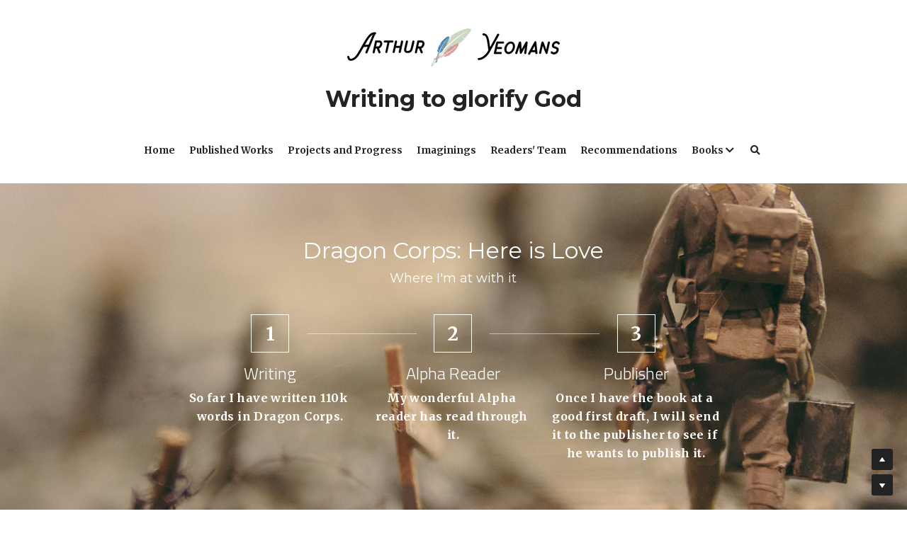

--- FILE ---
content_type: text/html; charset=utf-8
request_url: https://www.arthuryeomans.com/dragon-corps
body_size: 80765
content:
<!-- Powered by Strikingly.com 4 (1) Jan 19, 2026 at 09:57-->
<!DOCTYPE html>
<html itemscope itemtype='http://schema.org/WebPage' lang='en' xmlns:og='http://ogp.me/ns#' xmlns='http://www.w3.org/1999/xhtml'>
<head>
<title>Dragon Corps - Arthur Yeomans</title>
<!-- removing_gon has activated 100%, so we add not_removing_gon rollout for specific user -->
<style>h1,h2,h4{font-weight:700}#s-content.s-font-body-merriweather .s-font-body{font-family:merriweather,serif}#s-content.s-font-weight-700-body-merriweather .s-font-body{font-weight:700}#s-content.s-font-weight-700-body-merriweather .s-font-body p,h1,h2,h3,h4{font-weight:700}#s-content.s-font-heading-titillium-web .s-font-heading{font-family:"titillium web",titillium,helvetica,sans-serif}#s-content.s-font-nav_dropdown-merriweather .s-font-nav_dropdown{font-family:merriweather,serif}#s-content.s-font-weight-700-nav_dropdown-merriweather .s-font-nav_dropdown{font-weight:700}h1,h2,h3,h4{font-weight:700}</style>
  <script>
//<![CDATA[
window.$S={};$S.app_instances=[];$S.nav=[{"name":"\/home","uid":"be40099c-7094-49bf-8044-42f3d3a4c214","memberOnly":false,"hasPassword":false,"isHomePage":true},{"name":"\/bobtails","uid":"fcb92441-15cc-4ca1-99a8-edff146565e2","memberOnly":false,"hasPassword":false,"isHomePage":false},{"name":"\/projects-and-progress","uid":"6b6abab9-9ac4-409c-ac98-2c7d66836623","memberOnly":false,"hasPassword":false,"isHomePage":false},{"name":"\/dragon-corps","uid":"04172168-b736-484d-8373-05efa3a2b8cb","memberOnly":false,"hasPassword":false,"isHomePage":false},{"name":"\/no-ordinary-school","uid":"a8c0b5cf-37d0-4c25-94ff-365c23cab020","memberOnly":false,"hasPassword":false,"isHomePage":false},{"name":"\/without-a-word","uid":"91e13c61-5625-4d6c-b731-2e46e039fcd2","memberOnly":false,"hasPassword":false,"isHomePage":false},{"name":"\/bobtails-and-the-preacher-s-kid","uid":"f8fe5b7f-6acc-49a7-b192-8e8f9b13b5c2","memberOnly":false,"hasPassword":false,"isHomePage":false},{"name":"\/bobtails-and-the-cousins","uid":"6a235eb6-0500-4433-864b-cd7e877db660","memberOnly":false,"hasPassword":false,"isHomePage":false},{"name":"\/bobtails-go-to-france","uid":"1800e68b-542b-4ee9-97bf-ec87c6a39ae5","memberOnly":false,"hasPassword":false,"isHomePage":false},{"name":"\/the-engineer","uid":"8640c1d2-92c7-452a-8487-6648f80fe8f0","memberOnly":false,"hasPassword":false,"isHomePage":false},{"name":"\/readers-team","uid":"6782172d-7818-49f6-bf3f-eee0ee2989f9","memberOnly":false,"hasPassword":false,"isHomePage":false},{"name":"\/survey-ship","uid":"a37a0ad3-b6a3-4ca0-897e-d932a23ad3e2","memberOnly":false,"hasPassword":false,"isHomePage":false},{"name":"\/the-unusual-marriage","uid":"f90463a2-3f36-4f68-af2e-8b74d8dd2da6","memberOnly":false,"hasPassword":false,"isHomePage":false},{"name":"\/published-works","uid":"4fef5c92-fd9f-49b1-8ab2-c64b0fc10bd9","memberOnly":false,"hasPassword":false,"isHomePage":false},{"name":"\/imaginings","uid":"a91a4597-7dde-482f-bb34-80c91c000898","memberOnly":false,"hasPassword":false,"isHomePage":false},{"name":"\/two-for","uid":"14b398fb-07e0-40cb-bf32-dc51e6fec2d3","memberOnly":false,"hasPassword":false,"isHomePage":false},{"name":"\/deeper-truth","uid":"257ba788-8966-460b-8d1d-099249e5b2de","memberOnly":false,"hasPassword":false,"isHomePage":false},{"name":"\/recommendations","uid":"2a479bbf-7c05-45dd-9ced-24eddea1c8f8","memberOnly":false,"hasPassword":false,"isHomePage":false},{"name":"\/review-guide","uid":"c0896329-452f-4bd5-af36-d1855e2663b6","memberOnly":false,"hasPassword":false,"isHomePage":false}];$S.conf={"SUPPORTED_CURRENCY":[{"code":"AED","symbol":"\u062f.\u0625","decimal":".","thousand":",","precision":2,"name":"United Arab Emirates Dirham"},{"code":"AFN","symbol":"\u060b","decimal":".","thousand":",","precision":2,"name":"Afghan afghani"},{"code":"ALL","symbol":"Lek","decimal":",","thousand":".","precision":2,"name":"Albanian lek"},{"code":"AMD","symbol":"\u058f","decimal":",","thousand":".","precision":2,"name":"Armenian dram"},{"code":"ANG","symbol":"\u0192","decimal":",","thousand":".","precision":2,"name":"Netherlands Antillean guilder"},{"code":"AOA","symbol":"Kz","decimal":",","thousand":".","precision":2,"name":"Angolan kwanza"},{"code":"ARS","symbol":"$","decimal":",","thousand":".","precision":2,"name":"Argentine peso"},{"code":"AUD","symbol":"A$","decimal":".","thousand":" ","precision":2,"name":"Australian Dollar"},{"code":"AWG","symbol":"\u0192","decimal":".","thousand":",","precision":2,"name":"Aruban florin"},{"code":"AZN","symbol":"\u20bc","decimal":".","thousand":",","precision":2,"name":"Azerbaijani Manat"},{"code":"BAM","symbol":"KM","decimal":",","thousand":".","precision":2,"name":"Bosnia and Herzegovina convertible mark"},{"code":"BBD","symbol":"$","decimal":".","thousand":",","precision":2,"name":"Barbadian dollar"},{"code":"BDT","symbol":"Tk","decimal":".","thousand":",","precision":2,"name":"Bangladeshi Taka"},{"code":"BGN","symbol":"\u043b\u0432","decimal":",","thousand":".","precision":2,"name":"Bulgarian lev"},{"code":"BHD","symbol":"\u062f.\u0628","decimal":".","thousand":",","precision":3,"name":"Bahraini dinar"},{"code":"BIF","symbol":"FBu","decimal":".","thousand":",","precision":0,"name":"Burundian franc"},{"code":"BMD","symbol":"$","decimal":".","thousand":",","precision":2,"name":"Bermudian dollar"},{"code":"BND","symbol":"$","decimal":".","thousand":",","precision":2,"name":"Brunei dollar"},{"code":"BOB","symbol":"$b","decimal":",","thousand":".","precision":2,"name":"Bolivian boliviano"},{"code":"BRL","symbol":"R$","decimal":",","thousand":".","precision":2,"name":"Brazilian Real","format":"%s %v"},{"code":"BSD","symbol":"$","decimal":".","thousand":",","precision":2,"name":"Bahamian dollar"},{"code":"BTN","symbol":"Nu.","decimal":".","thousand":",","precision":2,"name":"Bhutanese ngultrum"},{"code":"BWP","symbol":"P","decimal":".","thousand":",","precision":2,"name":"Botswana pula"},{"code":"BYN","symbol":"Br","decimal":".","thousand":",","precision":2,"name":"Belarusian ruble"},{"code":"BZD","symbol":"BZ$","decimal":".","thousand":",","precision":2,"name":"Belize dollar"},{"code":"CAD","symbol":"$","decimal":".","thousand":",","precision":2,"name":"Canadian Dollar"},{"code":"CDF","symbol":"FC","decimal":".","thousand":",","precision":2,"name":"Congolese franc"},{"code":"CHF","symbol":"CHF","decimal":".","thousand":"'","precision":2,"name":"Swiss Franc","format":"%s %v"},{"code":"CLP","symbol":"$","decimal":"","thousand":".","precision":0,"name":"Chilean Peso"},{"code":"CNY","symbol":"\u00a5","decimal":".","thousand":",","precision":2,"name":"Chinese Yuan"},{"code":"CRC","symbol":"\u20a1","decimal":",","thousand":".","precision":2,"name":"Costa Rican col\u00f3n"},{"code":"CUP","symbol":"$","decimal":".","thousand":",","precision":2,"name":"Cuban peso"},{"code":"CVE","symbol":"$","decimal":".","thousand":",","precision":2,"name":"Cape Verdean escudo"},{"code":"CZK","symbol":"K\u010d","decimal":",","thousand":".","precision":2,"name":"Czech Koruna","format":"%v %s"},{"code":"DJF","symbol":"Fdj","decimal":".","thousand":",","precision":0,"name":"Djiboutian franc"},{"code":"DKK","symbol":"kr","decimal":".","thousand":",","precision":2,"name":"Danish Krone","format":"%v %s"},{"code":"DOP","symbol":"RD$","decimal":".","thousand":",","precision":2,"name":"Dominican peso"},{"code":"DZD","symbol":"\u062f\u062c","decimal":",","thousand":".","precision":2,"name":"Algerian dinar"},{"code":"EGP","symbol":"E\u00a3","decimal":".","thousand":",","precision":2,"name":"Egyptian pound"},{"code":"ERN","symbol":"Nkf","decimal":".","thousand":",","precision":2,"name":"Eritrean nakfa"},{"code":"ETB","symbol":"Br","decimal":".","thousand":",","precision":2,"name":"Ethiopian birr"},{"code":"EUR","symbol":"\u20ac","decimal":",","thousand":".","precision":2,"name":"Euro","format":"%v %s"},{"code":"FJD","symbol":"$","decimal":".","thousand":",","precision":2,"name":"Fijian dollar"},{"code":"FKP","symbol":"\u00a3","decimal":".","thousand":",","precision":2,"name":"Falkland Islands pound"},{"code":"GBP","symbol":"\u00a3","decimal":".","thousand":",","precision":2,"name":"British Pound"},{"code":"GEL","symbol":"\u10da","decimal":",","thousand":".","precision":2,"name":"Georgian lari"},{"code":"GGP","symbol":"\u00a3","decimal":".","thousand":",","precision":2,"name":"Guernsey pound"},{"code":"GHS","symbol":"GH\u20b5","decimal":".","thousand":",","precision":2,"name":"Ghanaian cedi"},{"code":"GIP","symbol":"\u00a3","decimal":".","thousand":",","precision":2,"name":"Gibraltar pound"},{"code":"GMD","symbol":"D","decimal":".","thousand":",","precision":2,"name":"Gambian dalasi"},{"code":"GNF","symbol":"\u20a3","decimal":".","thousand":",","precision":0,"name":"Guinean franc"},{"code":"GTQ","symbol":"Q","decimal":".","thousand":",","precision":2,"name":"Guatemalan quetzal"},{"code":"GYD","symbol":"G$","decimal":".","thousand":",","precision":2,"name":"Guyanese dollar"},{"code":"HKD","symbol":"HK$","decimal":".","thousand":",","precision":2,"name":"Hong Kong Dollar"},{"code":"HNL","symbol":"L","decimal":".","thousand":",","precision":2,"name":"Honduran lempira"},{"code":"HRK","symbol":"kn","decimal":".","thousand":",","precision":2,"name":"Croatian kuna"},{"code":"HTG","symbol":"G","decimal":".","thousand":",","precision":2,"name":"Haitian gourde"},{"code":"HUF","symbol":"Ft","decimal":"","thousand":",","precision":0,"name":"Hungarian Forint","format":"%v %s"},{"code":"ILS","symbol":"\u20aa","decimal":".","thousand":",","precision":2,"name":"Israeli New Shekel"},{"code":"IMP","symbol":"\u00a3","decimal":".","thousand":",","precision":2,"name":"Isle of Man pound"},{"code":"INR","symbol":"\u20b9","decimal":".","thousand":",","precision":2,"name":"Indian Rupee"},{"code":"IQD","symbol":"\u062f.\u0639","decimal":".","thousand":",","precision":3,"name":"Iraqi dinar"},{"code":"IRR","symbol":"\u062a\u0648\u0645\u0627\u0646","decimal":".","thousand":",","precision":2,"name":"Iranian rial"},{"code":"ISK","symbol":"kr","decimal":",","thousand":".","precision":2,"name":"Icelandic kr\u00f3na"},{"code":"JEP","symbol":"\u00a3","decimal":".","thousand":",","precision":2,"name":"Jersey pound"},{"code":"JMD","symbol":"J$","decimal":".","thousand":",","precision":2,"name":"Jamaican Dollar"},{"code":"JOD","symbol":"JD","decimal":".","thousand":",","precision":3,"name":"Jordanian Dinar"},{"code":"JPY","symbol":"\u00a5","decimal":"","thousand":",","precision":0,"name":"Japanese Yen","format":"%s %v"},{"code":"KES","symbol":"KSh","decimal":".","thousand":",","precision":2,"name":"Kenyan shilling"},{"code":"KGS","symbol":"\u043b\u0432","decimal":",","thousand":".","precision":2,"name":"Kyrgyzstani som"},{"code":"KHR","symbol":"\u17db","decimal":".","thousand":",","precision":2,"name":"Cambodian riel"},{"code":"KMF","symbol":"CF","decimal":".","thousand":",","precision":0,"name":"Comorian franc"},{"code":"KPW","symbol":"\u20a9","decimal":".","thousand":",","precision":2,"name":"North Korean won"},{"code":"KRW","symbol":"\uc6d0","decimal":"","thousand":",","precision":0,"name":"South Korean Won","format":"%v %s"},{"code":"KWD","symbol":"\u062f.\u0643","decimal":".","thousand":",","precision":3,"name":"Kuwait dinar"},{"code":"KYD","symbol":"CI$","decimal":".","thousand":",","precision":2,"name":"Cayman Islands dollar"},{"code":"KZT","symbol":"\u20b8","decimal":",","thousand":".","precision":2,"name":"Kazakhstani tenge"},{"code":"LBP","symbol":"LL","decimal":".","thousand":",","precision":2,"name":"Lebanese pound"},{"code":"LKR","symbol":"\u20a8","decimal":".","thousand":",","precision":2,"name":"Sri Lankan rupee"},{"code":"LRD","symbol":"LR$","decimal":".","thousand":",","precision":2,"name":"Liberian dollar"},{"code":"LSL","symbol":"M","decimal":".","thousand":",","precision":2,"name":"Lesotho loti"},{"code":"LYD","symbol":"LD","decimal":".","thousand":",","precision":3,"name":"Libyan dinar"},{"code":"MAD","symbol":"\u062f.\u0645.","decimal":",","thousand":".","precision":2,"name":"Moroccan dirham"},{"code":"MDL","symbol":"L","decimal":",","thousand":".","precision":2,"name":"Moldovan leu"},{"code":"MGA","symbol":"Ar","decimal":".","thousand":",","precision":0,"name":"Malagasy ariary"},{"code":"MKD","symbol":"\u0434\u0435\u043d","decimal":",","thousand":".","precision":2,"name":"Macedonian denar"},{"code":"MMK","symbol":"Ks","decimal":".","thousand":",","precision":2,"name":"Myanmar kyat"},{"code":"MNT","symbol":"\u20ae","decimal":".","thousand":",","precision":2,"name":"Mongolian tugrik"},{"code":"MOP","symbol":"MOP$","decimal":".","thousand":",","precision":2,"name":"Macanese pataca"},{"code":"MRO","symbol":"UM","decimal":".","thousand":",","precision":2,"name":"Mauritanian Ouguiya"},{"code":"MRU","symbol":"UM","decimal":".","thousand":",","precision":2,"name":"Mauritanian ouguiya"},{"code":"MUR","symbol":"\u20a8","decimal":".","thousand":",","precision":2,"name":"Mauritian rupee"},{"code":"MVR","symbol":"Rf","decimal":".","thousand":",","precision":2,"name":"Maldivian rufiyaa"},{"code":"MWK","symbol":"K","decimal":".","thousand":",","precision":2,"name":"Malawian kwacha"},{"code":"MXN","symbol":"$","decimal":".","thousand":",","precision":2,"name":"Mexican Peso"},{"code":"MYR","symbol":"RM","decimal":".","thousand":",","precision":2,"name":"Malaysian Ringgit"},{"code":"MZN","symbol":"MT","decimal":",","thousand":".","precision":2,"name":"Mozambican metical"},{"code":"NAD","symbol":"N$","decimal":".","thousand":",","precision":2,"name":"Namibian dollar"},{"code":"NGN","symbol":"\u20a6","decimal":".","thousand":",","precision":2,"name":"Nigerian naira"},{"code":"NIO","symbol":"C$","decimal":".","thousand":",","precision":2,"name":"Nicaraguan c\u00f3rdoba"},{"code":"NOK","symbol":"kr","decimal":",","thousand":".","precision":2,"name":"Norwegian Krone","format":"%v %s"},{"code":"NPR","symbol":"\u20a8","decimal":".","thousand":",","precision":2,"name":"Nepalese rupee"},{"code":"NZD","symbol":"$","decimal":".","thousand":",","precision":2,"name":"New Zealand Dollar"},{"code":"OMR","symbol":"\u0631.\u0639.","decimal":".","thousand":",","precision":3,"name":"Omani rial"},{"code":"PAB","symbol":"B\/.","decimal":".","thousand":",","precision":2,"name":"Panamanian balboa"},{"code":"PEN","symbol":"S\/.","decimal":".","thousand":",","precision":2,"name":"Peruvian Sol"},{"code":"PGK","symbol":"K","decimal":".","thousand":",","precision":2,"name":"Papua New Guinean kina"},{"code":"PHP","symbol":"\u20b1","decimal":".","thousand":",","precision":2,"name":"Philippine Peso"},{"code":"PKR","symbol":"\u20a8","decimal":".","thousand":",","precision":2,"name":"Pakistani rupee"},{"code":"PLN","symbol":"z\u0142","decimal":",","thousand":" ","precision":2,"name":"Polish Zloty","format":"%v %s"},{"code":"PYG","symbol":"\u20b2","decimal":",","thousand":".","precision":0,"name":"Paraguayan guaran\u00ed"},{"code":"QAR","symbol":"\u0631.\u0642","decimal":".","thousand":",","precision":2,"name":"Qatari riyal"},{"code":"RON","symbol":"lei","decimal":",","thousand":".","precision":2,"name":"Romanian leu"},{"code":"RSD","symbol":"\u0434\u0438\u043d","decimal":",","thousand":".","precision":2,"name":"Serbian dinar"},{"code":"RUB","symbol":"\u20bd","decimal":",","thousand":".","precision":2,"name":"Russian Ruble","format":"%v %s"},{"code":"RWF","symbol":"FRw","decimal":".","thousand":",","precision":0,"name":"Rwandan franc"},{"code":"SAR","symbol":"\u0631.\u0633","decimal":".","thousand":",","precision":2,"name":"Saudi Arabian riyal"},{"code":"SBD","symbol":"SI$","decimal":".","thousand":",","precision":2,"name":"Solomon Islands dollar"},{"code":"SCR","symbol":"SRe","decimal":".","thousand":",","precision":2,"name":"Seychellois rupee"},{"code":"SDG","symbol":"SDG","decimal":".","thousand":",","precision":2,"name":"Sudanese pound"},{"code":"SEK","symbol":"kr","decimal":".","thousand":" ","precision":2,"name":"Swedish Krona","format":"%v %s"},{"code":"SGD","symbol":"S$","decimal":".","thousand":",","precision":2,"name":"Singapore Dollar"},{"code":"SHP","symbol":"\u00a3","decimal":".","thousand":",","precision":2,"name":"Saint Helena pound"},{"code":"SLL","symbol":"Le","decimal":".","thousand":",","precision":2,"name":"Sierra Leonean leone"},{"code":"SOS","symbol":"S","decimal":".","thousand":",","precision":2,"name":"Somali shilling"},{"code":"SRD","symbol":"$","decimal":",","thousand":".","precision":2,"name":"Surinamese dollar"},{"code":"SSP","symbol":"SS\u00a3","decimal":".","thousand":",","precision":2,"name":"South Sudanese pound"},{"code":"STD","symbol":"Db","decimal":".","thousand":",","precision":2,"name":"Sao Tomean Dobra"},{"code":"STN","symbol":"Db","decimal":".","thousand":",","precision":2,"name":"S\u00e3o Tom\u00e9 and Pr\u00edncipe dobra"},{"code":"SYP","symbol":"LS","decimal":".","thousand":",","precision":2,"name":"Syrian pound"},{"code":"SZL","symbol":"E","decimal":".","thousand":",","precision":2,"name":"Swazi lilangeni"},{"code":"THB","symbol":"\u0e3f","decimal":".","thousand":",","precision":2,"name":"Thai Baht"},{"code":"TJS","symbol":"SM","decimal":".","thousand":",","precision":2,"name":"Tajikistani somoni"},{"code":"TMT","symbol":"T","decimal":".","thousand":",","precision":2,"name":"Turkmenistan manat"},{"code":"TND","symbol":"\u062f.\u062a","decimal":".","thousand":",","precision":3,"name":"Tunisian dinar"},{"code":"TOP","symbol":"T$","decimal":".","thousand":",","precision":2,"name":"Tongan pa\u02bbanga"},{"code":"TRY","symbol":"\u20ba","decimal":".","thousand":",","precision":2,"name":"Turkish lira"},{"code":"TTD","symbol":"TT$","decimal":".","thousand":",","precision":2,"name":"Trinidad and Tobago dollar"},{"code":"TWD","symbol":"NT$","decimal":"","thousand":",","precision":0,"name":"New Taiwan Dollar"},{"code":"TZS","symbol":"Tsh","decimal":".","thousand":",","precision":2,"name":"Tanzanian shilling"},{"code":"UAH","symbol":"\u20b4","decimal":".","thousand":",","precision":2,"name":"Ukrainian hryvnia"},{"code":"UGX","symbol":"USh","decimal":".","thousand":",","precision":2,"name":"Ugandan shilling"},{"code":"USD","symbol":"$","decimal":".","thousand":",","precision":2,"name":"United States Dollar"},{"code":"UYU","symbol":"$U","decimal":",","thousand":".","precision":2,"name":"Uruguayan peso"},{"code":"UZS","symbol":"\u043b\u0432","decimal":",","thousand":".","precision":2,"name":"Uzbekistani so\u02bbm"},{"code":"VES","symbol":"Bs.S.","decimal":".","thousand":",","precision":2,"name":"Venezuelan bol\u00edvar soberano"},{"code":"VUV","symbol":"VT","decimal":".","thousand":",","precision":0,"name":"Vanuatu vatu"},{"code":"WST","symbol":"WS$","decimal":".","thousand":",","precision":2,"name":"Samoan t\u0101l\u0101"},{"code":"XAF","symbol":"FCFA","decimal":".","thousand":",","precision":0,"name":"Central African CFA franc"},{"code":"XCD","symbol":"EC$","decimal":".","thousand":",","precision":2,"name":"East Caribbean dollar"},{"code":"XDR","symbol":"SDR","decimal":".","thousand":"","precision":0,"name":"Special drawing rights"},{"code":"XOF","symbol":"CFA","decimal":".","thousand":",","precision":0,"name":"West African CFA franc"},{"code":"XPF","symbol":"\u20a3","decimal":".","thousand":",","precision":0,"name":"CFP franc"},{"code":"YER","symbol":"\u0631.\u064a","decimal":".","thousand":",","precision":2,"name":"Yemeni rial"},{"code":"ZAR","symbol":"R","decimal":".","thousand":",","precision":2,"name":"South African Rand"},{"code":"ZMW","symbol":"K","decimal":",","thousand":".","precision":2,"name":"Zambian kwacha"},{"code":"IDR","symbol":"Rp ","decimal":"","thousand":".","precision":0,"name":"Indonesian Rupiah"},{"code":"VND","symbol":"\u20ab","decimal":"","thousand":".","precision":0,"name":"Vietnamese Dong","format":"%v%s"},{"code":"LAK","symbol":"\u20ad","decimal":".","thousand":",","precision":2,"name":"Lao kip"},{"code":"COP","symbol":"$","decimal":".","thousand":",","precision":0,"name":"Colombian Peso"}],"pages_show_static_path":"https:\/\/static-assets.strikinglycdn.com\/pages_show_static-bc1f19a55f2b44d4730b53552286eb27fea2e9da8282fb2743c9147c736f5092.js","keenio_collection":"strikingly_pageviews","keenio_collection_sharding":"strikingly_pageviews-21200001-21300000","keenio_pbs_impression_collection":"strikingly_pbs_impression","keenio_pbs_conversion_collection":"strikingly_pbs_conversion","keenio_pageservice_imageshare_collection":"strikingly_pageservice_imageshare","keenio_page_socialshare_collection":"strikingly_page_socialshare","keenio_page_framing_collection":"strikingly_page_framing","keenio_file_download_collection":"strikingly_file_download","keenio_ecommerce_buyer_landing":"strikingly_ecommerce_buyer_landing","keenio_ecommerce_buyer_viewed_checkout_dialog":"strikingly_ecommerce_buyer_viewed_checkout_dialog","keenio_ecommerce_buyer_completed_shipping_address":"strikingly_ecommerce_buyer_completed_shipping_address","keenio_ecommerce_buyer_selected_payment_method":"strikingly_ecommerce_buyer_selected_payment_method","keenio_ecommerce_buyer_canceled_order":"strikingly_ecommerce_buyer_canceled_order","keenio_ecommerce_buyer_added_item_to_cart":"strikingly_ecommerce_buyer_added_item_to_cart","keenio_events_collection":"strikingly_events","is_screenshot_rendering":false,"ecommerce_stripe_alipay":false,"headless_render":null,"wx_instant_follow":false,"is_google_analytics_enabled":true,"is_strikingly_analytics_enabled":true,"is_from_site_to_app":false,"is_weitie":false,"weitie_post_id":null,"weitie_meta_info":null,"weitie_slogan":"\u65e0\u9700\u6ce8\u518c\u7684\u53d1\u5e16\u795e\u5668","gdpr_compliance_feature":false,"strikingly_live_chat_settings":null,"FACEBOOK_APP_ID":"138736959550286","FACEBOOK_PERMS":"email"};$S.fonts=null;$S.live_site=true;$S.user_meta={"user_type":"","live_chat_branding":true,"oneClickShareInfo":null};$S.global_conf={"premium_apps":["HtmlApp","EcwidApp","MailChimpApp","CeleryApp","LocuApp"],"environment":"production","env":"production","host_suffix":"strikingly.com","asset_url":"https:\/\/static-assets.strikinglycdn.com","locale":"en","in_china":false,"country_code":null,"browser_locale":null,"is_sxl":false,"china_optimization":false,"enable_live_chat":true,"enable_internal_footer_layout":["33212390","11376106","13075825","12954266","11479862","28250243","28142805","28250455","28250492","23063547","28250512","23063531","28250538","28250791","23063511","28250526","28250588","28250582","28250575","28250570","23063556","28250565","13128850","13075827","13033035","13107039","12989659","12954536","13029321","12967243","12935703","13128849","189186","23559408","22317661","23559972","23559402","23559419","23559961","23559424","23568836","23559400","23559427","23559394","23559955","23559949","23568824","23559953","22317663","13032471","13070869","13107041","13100761","13100763","13039483","12989656","12935476","13029732","13070868","13115975","13115977","12967468"],"user_image_cdn":{"qn":"\/\/user-assets.sxlcdn.com","s":"\/\/custom-images.strikinglycdn.com"},"GROWINGIO_API_KEY":null,"BAIDU_API_KEY":null,"SEGMENTIO_API_KEY":"eb3txa37hi","FACEBOOK_APP_ID":"138736959550286","WECHAT_APP_ID":null,"WECHAT_MP_APP_ID":"","KEEN_IO_PROJECT_ID":"5317e03605cd66236a000002","KEEN_IO_WRITE_KEY":"[base64]","FIREBASE_URL":"bobcat.firebaseIO.com","CLOUDINARY_CLOUD_NAME":"hrscywv4p","CLOUDINARY_PRESET":"oxbxiyxl","rollout":{"background_for_all_sections":false,"crm_livechat":true,"stripe_payer_email":false,"stripe_alipay":true,"stripe_wechatpay":true,"stripe_afterpay":true,"stripe_klarna":true,"paynow_unionpay":true,"tw_payment_registration_upgrade":true,"new_checkout_design":true,"checkout_form_integration":true,"s6_feature":true,"customize_image_appearance":true,"advanced_section_layout_setting":true,"google_invisible_recaptcha":true,"invisible_hcaptcha":false,"show_dummy_data_in_editor":true,"show_dummy_data_in_cro_editor":true,"mobile_editor_2023":true,"mobile_editor_2023_part3":true,"vertical_alignment_2023":true,"enable_migrate_page_data":true,"enable_section_smart_binding":true,"portfolio_region_options":false,"domain_connection_v2":true,"new_blog_editor":true,"new_blog_editor_disabled":false,"draft_editor":true,"disable_draft_editor":false,"new_blog_layout":true,"new_store_layout":true,"gallery_section_2021":true,"strikingly_618":false,"nav_2021":true,"can_use_section_default_format":true,"can_use_section_text_align":true,"section_improvements_part1":true,"nav_2021_off":false,"nav_2023":true,"delay_gon":false,"shake_ssr_gon":false,"feature_list_2023":true,"pbs_i18n":true,"support_sca":false,"dlz_badge":false,"show_kickstart_entry_in_dashboard_support_widget":true,"need_html_custom_code_review":true,"has_hydrated_sections":false,"show_support_widget_in_live_site":false,"wechat_sharing":false,"new_wechat_oauth":false,"midtrans_payments":false,"pbs_variation_b":true,"all_currencies":true,"language_region_redirect_options":false,"portfolio_addon_items":false,"custom_review_v2":false},"cookie_categories":{"necessary":["_claim_popup_ref","member_name","authenticationToken","_pbs_i18n_ab_test","__strk_cookie_notification","__is_open_strk_necessary_cookie","__is_open_strk_analytics_cookie","__is_open_strk_preferences_cookie","site_id","crm_chat_token","authenticationToken","member_id","page_nocache","page_password","page_password_uid","return_path_after_verification","return_path_after_page_verification","is_submitted_all"],"preferences":["__strk_cookie_comment_name","__strk_cookie_comment_email"],"analytics":["__strk_session_id"]},"WEITIE_APP_ID":null,"WEITIE_MP_APP_ID":null,"BUGSNAG_FE_API_KEY":"","BUGSNAG_FE_JS_RELEASE_STAGE":"production","google":{"recaptcha_v2_client_key":"6LeRypQbAAAAAGgaIHIak2L7UaH4Mm3iS6Tpp7vY","recaptcha_v2_invisible_client_key":"6LdmtBYdAAAAAJmE1hETf4IHoUqXQaFuJxZPO8tW"},"hcaptcha":{"hcaptcha_checkbox_key":"cd7ccab0-57ca-49aa-98ac-db26473a942a","hcaptcha_invisible_key":"65400c5a-c122-4648-971c-9f7e931cd872"},"kickstart_locale_selection":{"en":"100","de":"100","es":"100","fr":"100","it":"100","nl":"100","pt-BR":"100","fi":"100","no":"100","sv":"100","pl":"100","cs":"100","ro":"100","ar":"100","id":"100","vi":"0","ja":"100","zh-CN":"100","zh-TW":"100"},"honeypot":"09a68c7a"};$S.country_list={"europe":{"name":"Europe","continent":"europe"},"asia":{"name":"Asia","continent":"asia"},"northamerica":{"name":"North America","continent":"northamerica"},"southamerica":{"name":"South America","continent":"southamerica"},"australia":{"name":"Australia","continent":"australia"},"antarctica":{"name":"Antarctica","continent":"antarctica"},"africa":{"name":"Africa","continent":"africa"},"ad":{"name":"Andorra","continent":"europe"},"ae":{"name":"United Arab Emirates","continent":"asia"},"af":{"name":"Afghanistan","continent":"asia"},"ag":{"name":"Antigua and Barbuda","continent":"northamerica"},"ai":{"name":"Anguilla","continent":"northamerica"},"al":{"name":"Albania","continent":"europe"},"am":{"name":"Armenia","continent":"asia"},"an":{"name":"Netherlands Antilles","continent":"northamerica"},"ao":{"name":"Angola","continent":"africa"},"aq":{"name":"Antarctica","continent":"antarctica"},"ar":{"name":"Argentina","continent":"southamerica"},"as":{"name":"American Samoa","continent":"australia"},"at":{"name":"Austria","continent":"europe"},"au":{"name":"Australia","continent":"australia"},"aw":{"name":"Aruba","continent":"northamerica"},"ax":{"name":"\u00c5land Islands","continent":"europe"},"az":{"name":"Azerbaijan","continent":"asia"},"ba":{"name":"Bosnia and Herzegovina","continent":"europe"},"bb":{"name":"Barbados","continent":"northamerica"},"bd":{"name":"Bangladesh","continent":"asia"},"be":{"name":"Belgium","continent":"europe"},"bf":{"name":"Burkina Faso","continent":"africa"},"bg":{"name":"Bulgaria","continent":"europe"},"bh":{"name":"Bahrain","continent":"asia"},"bi":{"name":"Burundi","continent":"africa"},"bj":{"name":"Benin","continent":"africa"},"bl":{"name":"Saint Barth\u00e9lemy","continent":"northamerica"},"bm":{"name":"Bermuda","continent":"northamerica"},"bn":{"name":"Brunei Darussalam","continent":"asia"},"bo":{"name":"Bolivia","continent":"southamerica"},"bq":{"name":"Bonaire, Sint Eustatius and Saba","continent":"northamerica"},"br":{"name":"Brazil","continent":"southamerica"},"bs":{"name":"Bahamas","continent":"northamerica"},"bt":{"name":"Bhutan","continent":"asia"},"bv":{"name":"Bouvet Island","continent":"antarctica"},"bw":{"name":"Botswana","continent":"africa"},"by":{"name":"Belarus","continent":"europe"},"bz":{"name":"Belize","continent":"northamerica"},"ca":{"name":"Canada","continent":"northamerica"},"cc":{"name":"Cocos (Keeling) Islands","continent":"asia"},"cd":{"name":"Congo, The Democratic Republic Of The","continent":"africa"},"cf":{"name":"Central African Republic","continent":"africa"},"cg":{"name":"Congo","continent":"africa"},"ch":{"name":"Switzerland","continent":"europe"},"ci":{"name":"C\u00f4te D'Ivoire","continent":"africa"},"ck":{"name":"Cook Islands","continent":"australia"},"cl":{"name":"Chile","continent":"southamerica"},"cm":{"name":"Cameroon","continent":"africa"},"cn":{"name":"China","continent":"asia"},"co":{"name":"Colombia","continent":"southamerica"},"cr":{"name":"Costa Rica","continent":"northamerica"},"cu":{"name":"Cuba","continent":"northamerica"},"cv":{"name":"Cape Verde","continent":"africa"},"cw":{"name":"Cura\u00e7ao","continent":"northamerica"},"cx":{"name":"Christmas Island","continent":"asia"},"cy":{"name":"Cyprus","continent":"asia"},"cz":{"name":"Czech Republic","continent":"europe"},"de":{"name":"Germany","continent":"europe"},"dj":{"name":"Djibouti","continent":"africa"},"dk":{"name":"Denmark","continent":"europe"},"dm":{"name":"Dominica","continent":"northamerica"},"do":{"name":"Dominican Republic","continent":"northamerica"},"dz":{"name":"Algeria","continent":"africa"},"ec":{"name":"Ecuador","continent":"southamerica"},"ee":{"name":"Estonia","continent":"europe"},"eg":{"name":"Egypt","continent":"africa"},"eh":{"name":"Western Sahara","continent":"africa"},"er":{"name":"Eritrea","continent":"africa"},"es":{"name":"Spain","continent":"europe"},"et":{"name":"Ethiopia","continent":"africa"},"fi":{"name":"Finland","continent":"europe"},"fj":{"name":"Fiji","continent":"australia"},"fk":{"name":"Falkland Islands (Malvinas)","continent":"southamerica"},"fm":{"name":"Micronesia, Federated States Of","continent":"australia"},"fo":{"name":"Faroe Islands","continent":"europe"},"fr":{"name":"France","continent":"europe"},"ga":{"name":"Gabon","continent":"africa"},"gb":{"name":"United Kingdom","continent":"europe"},"gd":{"name":"Grenada","continent":"northamerica"},"ge":{"name":"Georgia","continent":"asia"},"gf":{"name":"French Guiana","continent":"southamerica"},"gg":{"name":"Guernsey","continent":"europe"},"gh":{"name":"Ghana","continent":"africa"},"gi":{"name":"Gibraltar","continent":"europe"},"gl":{"name":"Greenland","continent":"northamerica"},"gm":{"name":"Gambia","continent":"africa"},"gn":{"name":"Guinea","continent":"africa"},"gp":{"name":"Guadeloupe","continent":"northamerica"},"gq":{"name":"Equatorial Guinea","continent":"africa"},"gr":{"name":"Greece","continent":"europe"},"gs":{"name":"South Georgia and the South Sandwich Islands","continent":"antarctica"},"gt":{"name":"Guatemala","continent":"northamerica"},"gu":{"name":"Guam","continent":"australia"},"gw":{"name":"Guinea-Bissau","continent":"africa"},"gy":{"name":"Guyana","continent":"southamerica"},"hk":{"name":"Hong Kong SAR China","continent":"asia"},"hm":{"name":"Heard and McDonald Islands","continent":"antarctica"},"hn":{"name":"Honduras","continent":"northamerica"},"hr":{"name":"Croatia","continent":"europe"},"ht":{"name":"Haiti","continent":"northamerica"},"hu":{"name":"Hungary","continent":"europe"},"id":{"name":"Indonesia","continent":"asia"},"ie":{"name":"Ireland","continent":"europe"},"il":{"name":"Israel","continent":"asia"},"im":{"name":"Isle of Man","continent":"europe"},"in":{"name":"India","continent":"asia"},"io":{"name":"British Indian Ocean Territory","continent":"asia"},"iq":{"name":"Iraq","continent":"asia"},"ir":{"name":"Iran, Islamic Republic Of","continent":"asia"},"is":{"name":"Iceland","continent":"europe"},"it":{"name":"Italy","continent":"europe"},"je":{"name":"Jersey","continent":"europe"},"jm":{"name":"Jamaica","continent":"northamerica"},"jo":{"name":"Jordan","continent":"asia"},"jp":{"name":"Japan","continent":"asia"},"ke":{"name":"Kenya","continent":"africa"},"kg":{"name":"Kyrgyzstan","continent":"asia"},"kh":{"name":"Cambodia","continent":"asia"},"ki":{"name":"Kiribati","continent":"australia"},"km":{"name":"Comoros","continent":"africa"},"kn":{"name":"Saint Kitts And Nevis","continent":"northamerica"},"kp":{"name":"Korea, Democratic People's Republic Of","continent":"asia"},"kr":{"name":"Korea, Republic of","continent":"asia"},"kw":{"name":"Kuwait","continent":"asia"},"ky":{"name":"Cayman Islands","continent":"northamerica"},"kz":{"name":"Kazakhstan","continent":"asia"},"la":{"name":"Lao People's Democratic Republic","continent":"asia"},"lb":{"name":"Lebanon","continent":"asia"},"lc":{"name":"Saint Lucia","continent":"northamerica"},"li":{"name":"Liechtenstein","continent":"europe"},"lk":{"name":"Sri Lanka","continent":"asia"},"lr":{"name":"Liberia","continent":"africa"},"ls":{"name":"Lesotho","continent":"africa"},"lt":{"name":"Lithuania","continent":"europe"},"lu":{"name":"Luxembourg","continent":"europe"},"lv":{"name":"Latvia","continent":"europe"},"ly":{"name":"Libya","continent":"africa"},"ma":{"name":"Morocco","continent":"africa"},"mc":{"name":"Monaco","continent":"europe"},"md":{"name":"Moldova, Republic of","continent":"europe"},"me":{"name":"Montenegro","continent":"europe"},"mf":{"name":"Saint Martin","continent":"northamerica"},"mg":{"name":"Madagascar","continent":"africa"},"mh":{"name":"Marshall Islands","continent":"australia"},"mk":{"name":"North Macedonia","continent":"europe"},"ml":{"name":"Mali","continent":"africa"},"mm":{"name":"Myanmar","continent":"asia"},"mn":{"name":"Mongolia","continent":"asia"},"mo":{"name":"Macao SAR China","continent":"asia"},"mp":{"name":"Northern Mariana Islands","continent":"australia"},"mq":{"name":"Martinique","continent":"northamerica"},"mr":{"name":"Mauritania","continent":"africa"},"ms":{"name":"Montserrat","continent":"northamerica"},"mt":{"name":"Malta","continent":"europe"},"mu":{"name":"Mauritius","continent":"africa"},"mv":{"name":"Maldives","continent":"asia"},"mw":{"name":"Malawi","continent":"africa"},"mx":{"name":"Mexico","continent":"northamerica"},"my":{"name":"Malaysia","continent":"asia"},"mz":{"name":"Mozambique","continent":"africa"},"na":{"name":"Namibia","continent":"africa"},"nc":{"name":"New Caledonia","continent":"australia"},"ne":{"name":"Niger","continent":"africa"},"nf":{"name":"Norfolk Island","continent":"australia"},"ng":{"name":"Nigeria","continent":"africa"},"ni":{"name":"Nicaragua","continent":"northamerica"},"nl":{"name":"Netherlands","continent":"europe"},"no":{"name":"Norway","continent":"europe"},"np":{"name":"Nepal","continent":"asia"},"nr":{"name":"Nauru","continent":"australia"},"nu":{"name":"Niue","continent":"australia"},"nz":{"name":"New Zealand","continent":"australia"},"om":{"name":"Oman","continent":"asia"},"pa":{"name":"Panama","continent":"northamerica"},"pe":{"name":"Peru","continent":"southamerica"},"pf":{"name":"French Polynesia","continent":"australia"},"pg":{"name":"Papua New Guinea","continent":"australia"},"ph":{"name":"Philippines","continent":"asia"},"pk":{"name":"Pakistan","continent":"asia"},"pl":{"name":"Poland","continent":"europe"},"pm":{"name":"Saint Pierre And Miquelon","continent":"northamerica"},"pn":{"name":"Pitcairn","continent":"australia"},"pr":{"name":"Puerto Rico","continent":"northamerica"},"ps":{"name":"Palestine, State of","continent":"asia"},"pt":{"name":"Portugal","continent":"europe"},"pw":{"name":"Palau","continent":"australia"},"py":{"name":"Paraguay","continent":"southamerica"},"qa":{"name":"Qatar","continent":"asia"},"re":{"name":"R\u00e9union","continent":"africa"},"ro":{"name":"Romania","continent":"europe"},"rs":{"name":"Serbia","continent":"europe"},"ru":{"name":"Russian Federation","continent":"europe"},"rw":{"name":"Rwanda","continent":"africa"},"sa":{"name":"Saudi Arabia","continent":"asia"},"sb":{"name":"Solomon Islands","continent":"australia"},"sc":{"name":"Seychelles","continent":"africa"},"sd":{"name":"Sudan","continent":"africa"},"se":{"name":"Sweden","continent":"europe"},"sg":{"name":"Singapore","continent":"asia"},"sh":{"name":"Saint Helena","continent":"africa"},"si":{"name":"Slovenia","continent":"europe"},"sj":{"name":"Svalbard And Jan Mayen","continent":"europe"},"sk":{"name":"Slovakia","continent":"europe"},"sl":{"name":"Sierra Leone","continent":"africa"},"sm":{"name":"San Marino","continent":"europe"},"sn":{"name":"Senegal","continent":"africa"},"so":{"name":"Somalia","continent":"africa"},"sr":{"name":"Suriname","continent":"southamerica"},"ss":{"name":"South Sudan","continent":"africa"},"st":{"name":"Sao Tome and Principe","continent":"africa"},"sv":{"name":"El Salvador","continent":"northamerica"},"sx":{"name":"Sint Maarten","continent":"northamerica"},"sy":{"name":"Syrian Arab Republic","continent":"asia"},"sz":{"name":"Swaziland","continent":"africa"},"tc":{"name":"Turks and Caicos Islands","continent":"northamerica"},"td":{"name":"Chad","continent":"africa"},"tf":{"name":"French Southern Territories","continent":"antarctica"},"tg":{"name":"Togo","continent":"africa"},"th":{"name":"Thailand","continent":"asia"},"tj":{"name":"Tajikistan","continent":"asia"},"tk":{"name":"Tokelau","continent":"australia"},"tl":{"name":"Timor-Leste","continent":"asia"},"tm":{"name":"Turkmenistan","continent":"asia"},"tn":{"name":"Tunisia","continent":"africa"},"to":{"name":"Tonga","continent":"australia"},"tr":{"name":"Turkey","continent":"europe"},"tt":{"name":"Trinidad and Tobago","continent":"northamerica"},"tv":{"name":"Tuvalu","continent":"australia"},"tw":{"name":"Taiwan","continent":"asia"},"tz":{"name":"Tanzania, United Republic of","continent":"africa"},"ua":{"name":"Ukraine","continent":"europe"},"ug":{"name":"Uganda","continent":"africa"},"um":{"name":"United States Minor Outlying Islands","continent":"australia"},"us":{"name":"United States","continent":"northamerica"},"uy":{"name":"Uruguay","continent":"southamerica"},"uz":{"name":"Uzbekistan","continent":"asia"},"va":{"name":"Holy See (Vatican City State)","continent":"europe"},"vc":{"name":"Saint Vincent And The Grenadines","continent":"northamerica"},"ve":{"name":"Venezuela, Bolivarian Republic of","continent":"southamerica"},"vg":{"name":"Virgin Islands, British","continent":"northamerica"},"vi":{"name":"Virgin Islands, U.S.","continent":"northamerica"},"vn":{"name":"Vietnam","continent":"asia"},"vu":{"name":"Vanuatu","continent":"australia"},"wf":{"name":"Wallis and Futuna","continent":"australia"},"ws":{"name":"Samoa","continent":"australia"},"ye":{"name":"Yemen","continent":"asia"},"yt":{"name":"Mayotte","continent":"africa"},"za":{"name":"South Africa","continent":"africa"},"zm":{"name":"Zambia","continent":"africa"},"zw":{"name":"Zimbabwe","continent":"africa"}};$S.state_list={"us":[{"name":"Alabama","abbr":"AL"},{"name":"Alaska","abbr":"AK"},{"name":"American Samoa","abbr":"AS"},{"name":"Arizona","abbr":"AZ"},{"name":"Arkansas","abbr":"AR"},{"name":"California","abbr":"CA"},{"name":"Colorado","abbr":"CO"},{"name":"Connecticut","abbr":"CT"},{"name":"Delaware","abbr":"DE"},{"name":"District of Columbia","abbr":"DC"},{"name":"Florida","abbr":"FL"},{"name":"Georgia","abbr":"GA"},{"name":"Guam","abbr":"GU"},{"name":"Hawaii","abbr":"HI"},{"name":"Idaho","abbr":"ID"},{"name":"Illinois","abbr":"IL"},{"name":"Indiana","abbr":"IN"},{"name":"Iowa","abbr":"IA"},{"name":"Kansas","abbr":"KS"},{"name":"Kentucky","abbr":"KY"},{"name":"Louisiana","abbr":"LA"},{"name":"Maine","abbr":"ME"},{"name":"Maryland","abbr":"MD"},{"name":"Massachusetts","abbr":"MA"},{"name":"Michigan","abbr":"MI"},{"name":"Minnesota","abbr":"MN"},{"name":"Mississippi","abbr":"MS"},{"name":"Missouri","abbr":"MO"},{"name":"Montana","abbr":"MT"},{"name":"Nebraska","abbr":"NE"},{"name":"Nevada","abbr":"NV"},{"name":"New Hampshire","abbr":"NH"},{"name":"New Jersey","abbr":"NJ"},{"name":"New Mexico","abbr":"NM"},{"name":"New York","abbr":"NY"},{"name":"North Carolina","abbr":"NC"},{"name":"North Dakota","abbr":"ND"},{"name":"Northern Mariana Islands","abbr":"MP"},{"name":"Ohio","abbr":"OH"},{"name":"Oklahoma","abbr":"OK"},{"name":"Oregon","abbr":"OR"},{"name":"Pennsylvania","abbr":"PA"},{"name":"Puerto Rico","abbr":"PR"},{"name":"Rhode Island","abbr":"RI"},{"name":"South Carolina","abbr":"SC"},{"name":"South Dakota","abbr":"SD"},{"name":"Tennessee","abbr":"TN"},{"name":"Texas","abbr":"TX"},{"name":"Utah","abbr":"UT"},{"name":"Vermont","abbr":"VT"},{"name":"Virgin Islands","abbr":"VI"},{"name":"Virginia","abbr":"VA"},{"name":"Washington","abbr":"WA"},{"name":"West Virginia","abbr":"WV"},{"name":"Wisconsin","abbr":"WI"},{"name":"Wyoming","abbr":"WY"}],"ca":[{"name":"Alberta","abbr":"AB"},{"name":"British Columbia","abbr":"BC"},{"name":"Manitoba","abbr":"MB"},{"name":"New Brunswick","abbr":"NB"},{"name":"Newfoundland and Labrador","abbr":"NL"},{"name":"Nova Scotia","abbr":"NS"},{"name":"Northwest Territories","abbr":"NT"},{"name":"Nunavut","abbr":"NU"},{"name":"Ontario","abbr":"ON"},{"name":"Prince Edward Island","abbr":"PE"},{"name":"Quebec","abbr":"QC"},{"name":"Saskatchewan","abbr":"SK"},{"name":"Yukon","abbr":"YT"}],"cn":[{"name":"Beijing","abbr":"Beijing"},{"name":"Tianjin","abbr":"Tianjin"},{"name":"Hebei","abbr":"Hebei"},{"name":"Shanxi","abbr":"Shanxi"},{"name":"Nei Mongol","abbr":"Nei Mongol"},{"name":"Liaoning","abbr":"Liaoning"},{"name":"Jilin","abbr":"Jilin"},{"name":"Heilongjiang","abbr":"Heilongjiang"},{"name":"Shanghai","abbr":"Shanghai"},{"name":"Jiangsu","abbr":"Jiangsu"},{"name":"Zhejiang","abbr":"Zhejiang"},{"name":"Anhui","abbr":"Anhui"},{"name":"Fujian","abbr":"Fujian"},{"name":"Jiangxi","abbr":"Jiangxi"},{"name":"Shandong","abbr":"Shandong"},{"name":"Henan","abbr":"Henan"},{"name":"Hubei","abbr":"Hubei"},{"name":"Hunan","abbr":"Hunan"},{"name":"Guangdong","abbr":"Guangdong"},{"name":"Guangxi","abbr":"Guangxi"},{"name":"Hainan","abbr":"Hainan"},{"name":"Chongqing","abbr":"Chongqing"},{"name":"Sichuan","abbr":"Sichuan"},{"name":"Guizhou","abbr":"Guizhou"},{"name":"Yunnan","abbr":"Yunnan"},{"name":"Xizang","abbr":"Xizang"},{"name":"Shaanxi","abbr":"Shaanxi"},{"name":"Gansu","abbr":"Gansu"},{"name":"Qinghai","abbr":"Qinghai"},{"name":"Ningxia","abbr":"Ningxia"},{"name":"Xinjiang","abbr":"Xinjiang"}]};$S.stores={"fonts_v2":[{"name":"montserrat","fontType":"google","displayName":"Montserrat","cssValue":"montserrat, helvetica","settings":{"weight":"400,700"},"hidden":false,"cssFallback":"sans-serif","disableBody":null,"isSuggested":true},{"name":"titillium web","fontType":"google","displayName":"Titillium","cssValue":"\"titillium web\", titillium, helvetica","settings":{"weight":"300,700,300italic,700italic"},"hidden":false,"cssFallback":"sans-serif","disableBody":null,"isSuggested":true},{"name":"merriweather","fontType":"google","displayName":"Merriweather","cssValue":"\"merriweather\"","settings":{"weight":"300,regular,500,600,700,800,900,300italic,italic,500italic,600italic,700italic,800italic,900italic"},"hidden":false,"cssFallback":"serif","disableBody":false,"isSuggested":true},{"name":"libre baskerville","fontType":"google","displayName":"Libre Baskerville","cssValue":"\"libre baskerville\"","settings":{"weight":"regular,500,600,700,italic,500italic,600italic,700italic"},"hidden":false,"cssFallback":"serif","disableBody":false,"isSuggested":true}],"showStatic":{"footerLogoSeoData":{"anchor_link":"https:\/\/www.strikingly.com\/?ref=logo\u0026permalink=arthuryeomans\u0026custom_domain=www.arthuryeomans.com\u0026utm_campaign=footer_pbs\u0026utm_content=https%3A%2F%2Fwww.arthuryeomans.com%2F\u0026utm_medium=user_page\u0026utm_source=146692\u0026utm_term=pbs_b","anchor_text":"Make a website"},"isEditMode":false},"pageData":{"type":"Site","id":"f_91c9c8d2-ecd7-4d64-bb2e-57778ac9c69f","defaultValue":null,"horizontal":false,"fixedSocialMedia":false,"new_page":true,"showMobileNav":true,"showCookieNotification":false,"useSectionDefaultFormat":true,"showTermsAndConditions":false,"showPrivacyPolicy":false,"activateGDPRCompliance":false,"multi_pages":true,"live_chat":false,"isFullScreenOnlyOneSection":true,"showNav":true,"showFooter":true,"showStrikinglyLogo":false,"showNavigationButtons":true,"showShoppingCartIcon":true,"showButtons":true,"navFont":"","titleFont":"","logoFont":"","bodyFont":"merriweather","buttonFont":"libre baskerville","headingFont":"titillium web","bodyFontWeight":"700","theme":"fresh","templateVariation":"black","templatePreset":"blue","termsText":null,"privacyPolicyText":null,"fontPreset":null,"GDPRHtml":null,"pages":[{"type":"Page","id":"f_4a727834-e6e4-4d22-96c2-4ecf6d0d31ff","defaultValue":null,"sections":[{"type":"Slide","id":"f_b566a3d2-87e0-441a-8729-9d67998c9c16","defaultValue":null,"template_id":null,"template_name":"blog","template_version":"beta-s6","components":{"slideSettings":{"type":"SlideSettings","id":"f_a5b71385-15f6-4002-bb69-3baea5ab1bbb","defaultValue":null,"show_nav":true,"nameChanged":true,"hidden_section":false,"name":"BLOG","sync_key":null,"layout_variation":"three-card-none-show","display_settings":{"blogNumber":6},"layout_config":{"imageShape":"none","columns":1,"snippetLength":"long","customized":true,"imageSize":"s","imageAlignment":"left","structure":"rows","templateName":"D"}},"text1":{"type":"RichText","id":"f_e73dac92-8959-4c3d-ae80-3ad10753ed13","defaultValue":false,"alignment":"auto","value":"\u003ch2 class=\"s-title s-font-title\"\u003eBlog \u0026amp; Book Reviews\u003c\/h2\u003e","backupValue":"","version":1},"text2":{"type":"RichText","id":"f_097151f0-e813-40e5-9660-9912579683c8","defaultValue":true,"value":"","backupValue":"","version":1},"background1":{"type":"Background","id":"f_1de21c38-f94b-49c2-8560-1f9db575f2c3","defaultValue":false,"url":"!","textColor":"overlay","backgroundVariation":"","sizing":"","userClassName":null,"linkUrl":null,"linkTarget":null,"videoUrl":"","videoHtml":"","storageKey":"9682710\/179192_255622","storage":"s","format":"png","h":1328,"w":2000,"s":6309847,"useImage":true,"noCompression":null,"focus":null,"backgroundColor":null},"blog1":{"type":"BlogCollectionComponent","id":40,"defaultValue":true,"app_instance_id":null,"app_id":null,"category":{"id":"all","name":"All Categories"}}}},{"type":"Slide","id":"f_66db227e-866f-479d-ad1f-6c32bbed0e58","defaultValue":null,"template_id":null,"template_name":"hero","template_version":"s6","components":{"slideSettings":{"type":"SlideSettings","id":"f_9d236a17-31a0-4deb-97b9-b172ffbf6348","defaultValue":null,"show_nav":true,"nameChanged":true,"hidden_section":false,"name":"ABOUT","sync_key":null,"layout_variation":"signup-left","display_settings":{},"layout_config":{"width":"normal","height":"normal","content_align":"center"}}}}],"title":"Home","description":null,"uid":"be40099c-7094-49bf-8044-42f3d3a4c214","path":"\/home","pageTitle":null,"pagePassword":null,"pwdPrompt":null,"autoPath":true,"authorized":true},{"type":"Page","id":"f_7ff4eb58-38c5-496e-99bd-46f390dcd85d","sections":[{"type":"Slide","id":"f_272995f3-bf4c-4d4c-9e11-0fdb0d7f6a87","defaultValue":null,"template_id":null,"template_name":"featureListA","components":{"slideSettings":{"type":"SlideSettings","id":"f_3c335d6a-4ee1-472a-8322-4ee8694fde16","defaultValue":null,"show_nav":true,"hidden_section":false,"name":"Bobtails Adventures","sync_key":null,"layout_variation":"normal","layout_config":{"layout":"A","structure":"grid","columns":"three","mediaSize":"m","mediaPosition":"left","noTemplateDiff":true,"subtitleReplaceToText":true,"showButton":true}},"background1":{"type":"Background","id":"f_eec7a896-ff27-4366-904a-00adfd74a38b","defaultValue":false,"url":"!","textColor":"light","backgroundVariation":"","sizing":"cover","userClassName":"","videoUrl":"","videoHtml":"","storageKey":"https:\/\/images.unsplash.com\/photo-1527684651001-731c474bbb5a?ixlib=rb-4.0.3\u0026q=80\u0026fm=jpg\u0026crop=entropy\u0026cs=tinysrgb","storage":"un","h":null,"w":null,"s":null,"useImage":true,"focus":null},"repeatable1":{"type":"Repeatable","id":"f_0bf16557-6011-4c84-b40c-105253f11130","defaultValue":false,"list":[{"type":"RepeatableItem","id":"f_82e512b6-f715-4a82-98c2-82e29fae2bff","defaultValue":true,"components":{"media1":{"type":"Media","id":"f_3ef4579e-dc2e-4d7f-bad0-c5b04fec0900","defaultValue":true,"video":{"type":"Video","id":"f_d4ddef1e-4074-41e6-ac85-863570af2a65","defaultValue":true,"html":"","url":"https:\/\/vimeo.com\/18150336","thumbnail_url":null,"maxwidth":700,"description":null},"image":{"type":"Image","id":"f_3cfeb8ac-0550-42ab-9474-d20305d0955d","defaultValue":true,"link_url":"http:\/\/www.arthuryeomans.com\/bobtails-and-the-preacher-s-kid","thumb_url":"!","url":"!","caption":"","description":"","storageKey":"146692\/42766_188219","storage":"s","storagePrefix":null,"format":"png","h":690,"w":1200,"s":950276,"new_target":true,"focus":null},"current":"image"},"text1":{"type":"RichText","id":"f_600e4813-6aed-4301-b03b-f30b571ce522","defaultValue":false,"value":"\u003cdiv class=\"s-rich-text-wrapper\" style=\"display: block;\"\u003e\u003cp\u003e\u003cem\u003e\u003cstrong\u003eThe Bobtails Meet the Preacher's Kid\u003c\/strong\u003e\u003c\/em\u003e\u003c\/p\u003e\u003c\/div\u003e","backupValue":null,"version":1},"text2":{"type":"RichText","id":"f_49d61154-564b-4612-8896-6a3a7a6e65bf","defaultValue":false,"value":"\u003cdiv class=\"s-rich-text-wrapper\" style=\"display: block;\"\u003e\u003cp\u003eRobert was determined to do his best and make his dead father proud. Esther put her grief aside to take care of her little sister. Roger didn\u2019t believe his parents were dead, and was just going to have fun until they came back. Ruth was confused and lost. But Aunt Grace had set her mind to providing the best possible home for her orphaned niblings; and Aunt Grace always did what she set her mind on.\u003c\/p\u003e\u003cp\u003e\u003cspan style=\"display: inline-block\"\u003e\u0026nbsp;\u003c\/span\u003e\u003c\/p\u003e\u003cp\u003eA poignant story about four orphans and their widowed aunt who takes them in. Set on a dairy farm in Northern Vermont in 1889, Bobtails follows the children\u2019s journey through grief, jealousy, and, finally, settled love with a new family and friendships.\u003c\/p\u003e\u003c\/div\u003e","backupValue":null,"version":1},"button1":{"type":"Button","id":"f_440bfd96-3346-4708-b902-6a230610cb18","defaultValue":false,"alignment":"flex-start","text":"Buy Now!","size":"medium","style":"solid","color":"#402871","font":"","url":"https:\/\/wisepathbooks.com\/products\/the-bobtails-meet-the-preachers-kid","new_target":null}}},{"type":"RepeatableItem","id":"f_8febc0be-588f-4668-9468-0d53c5aa5d18","defaultValue":true,"components":{"media1":{"type":"Media","id":"f_a7faf2ea-8531-46c6-9a48-e86495206afc","defaultValue":true,"video":{"type":"Video","id":"f_02042984-311c-4048-b97a-34e8806c7ae9","defaultValue":true,"html":"","url":"https:\/\/vimeo.com\/18150336","thumbnail_url":null,"maxwidth":700,"description":null},"image":{"type":"Image","id":"f_4601eee7-9e4f-4ce3-8838-fe28044ce434","defaultValue":true,"link_url":"","thumb_url":"https:\/\/images.unsplash.com\/photo-1566040924976-f837330d1a5b?crop=entropy\u0026cs=tinysrgb\u0026fit=max\u0026fm=jpg\u0026ixid=MnwxOTc2fDB8MXxzZWFyY2h8NHx8Y293c3xlbnwwfHx8fDE2ODAyOTQ3NjM\u0026ixlib=rb-4.0.3\u0026q=80\u0026w=200","url":"!","caption":"","description":"","storageKey":"https:\/\/images.unsplash.com\/photo-1566040924976-f837330d1a5b?ixlib=rb-4.0.3\u0026q=85\u0026fm=jpg\u0026crop=entropy\u0026cs=srgb","storage":"un","storagePrefix":null,"h":900,"w":1200,"s":null,"new_target":true,"focus":null},"current":"image"},"text1":{"type":"RichText","id":"f_a717614c-333e-40f7-afbe-ef28125a9b42","defaultValue":false,"value":"\u003cp\u003e\u003cem\u003e\u003cstrong\u003eThe Bobtails and the Cousins\u003c\/strong\u003e\u003c\/em\u003e\u003c\/p\u003e","backupValue":null,"version":1},"text2":{"type":"RichText","id":"f_6c1d7107-b620-4949-9f94-4d1ddffb3984","defaultValue":false,"value":"\u003cp\u003eNow that the adoption is final, and the addition complete, the Bobtails invite their cousins to come for a visit to their new home. Of course, life on a dairy farm with Aunt Grace and Mr Thacker is not exactly everyone's cup of tea.\u003c\/p\u003e\u003cp\u003e\u0026nbsp;\u003c\/p\u003e\u003cp\u003e\u0026nbsp;\u003c\/p\u003e\u003cp\u003eComing Summer 2023\u003c\/p\u003e","backupValue":null,"version":1},"button1":{"type":"Button","id":"f_b064e721-c0df-482c-8789-9c79359bd409","defaultValue":false,"alignment":"left","text":"Read More","size":"medium","style":"","color":"","font":"Montserrat","url":"https:\/\/www.arthuryeomans.com\/bobtails-and-the-cousins","new_target":null}}},{"type":"RepeatableItem","id":"f_a64e4652-996f-4050-a6f4-c8e3e50e3a2a","components":{"media1":{"type":"Media","id":"f_50cef8cb-abc2-4dd9-a074-b711900aa5fe","defaultValue":true,"video":{"type":"Video","id":"f_02042984-311c-4048-b97a-34e8806c7ae9","defaultValue":true,"html":"","url":"https:\/\/vimeo.com\/18150336","thumbnail_url":null,"maxwidth":700,"description":null},"image":{"type":"Image","id":"f_4601eee7-9e4f-4ce3-8838-fe28044ce434","defaultValue":true,"link_url":"","thumb_url":"!","url":"!","caption":"","description":"","storageKey":"9682710\/221014_929877","storage":"s","storagePrefix":null,"format":"jpeg","h":246,"w":170,"s":11578,"new_target":true,"focus":null},"current":"image"},"text1":{"type":"RichText","id":"f_2e9a8b18-c272-4a12-a1cd-2dfeb6b3f6d6","defaultValue":false,"value":"\u003cp\u003e\u003cem\u003e\u003cstrong\u003eThe Bobtails Go to France\u003c\/strong\u003e\u003c\/em\u003e\u003c\/p\u003e","backupValue":null,"version":1},"text2":{"type":"RichText","id":"f_af2370c3-46e4-423b-bc3b-f262ca35833f","defaultValue":false,"value":"\u003cp\u003eAunt Grace learned all of her cheese recipes from her mother-in-law. When her dead husband's aunt dies, she has to go to to France to pick up her inheritance: the families secret cheese recipe and culture. But Mr Thacker decides they should all go.\u003c\/p\u003e\u003cp\u003e\u0026nbsp;\u003c\/p\u003e\u003cp\u003eComing Christmas 2023\u003c\/p\u003e","backupValue":null,"version":1},"button1":{"type":"Button","id":"f_573ffedb-47be-46bb-aa65-aedea1906d07","defaultValue":false,"alignment":"left","text":"Read More","size":"medium","style":"","color":"","font":"Montserrat","url":"https:\/\/www.arthuryeomans.com\/bobtails-go-to-france","new_target":null}}},{"type":"RepeatableItem","id":"f_de62d5cd-288c-4423-b88c-ebdebb994677","components":{"media1":{"type":"Media","id":"f_11b094ab-8def-4e69-9ac5-8d08fecb6205","defaultValue":true,"video":{"type":"Video","id":"f_02042984-311c-4048-b97a-34e8806c7ae9","defaultValue":true,"html":"","url":"https:\/\/vimeo.com\/18150336","thumbnail_url":null,"maxwidth":700,"description":null},"image":{"type":"Image","id":"f_4601eee7-9e4f-4ce3-8838-fe28044ce434","defaultValue":true,"link_url":"","thumb_url":"https:\/\/images.unsplash.com\/photo-1584741621183-bb35de119593?crop=entropy\u0026cs=tinysrgb\u0026fit=max\u0026fm=jpg\u0026ixid=MnwxOTc2fDB8MXxzZWFyY2h8Mzh8fG1lY2hhbmljfGVufDB8fHx8MTY3OTQ5MzA1Mw\u0026ixlib=rb-4.0.3\u0026q=80\u0026w=200","url":"!","caption":"","description":"","storageKey":"https:\/\/images.unsplash.com\/photo-1584741621183-bb35de119593?ixlib=rb-4.0.3\u0026q=80\u0026fm=jpg\u0026crop=entropy\u0026cs=tinysrgb","storage":"un","storagePrefix":null,"h":1600,"w":1200,"s":null,"new_target":true,"focus":null},"current":"image"},"text1":{"type":"RichText","id":"f_02bf1cce-d064-41b8-8e39-d71895842c87","defaultValue":false,"value":"\u003cdiv class=\"s-rich-text-wrapper\" style=\"display: block;\"\u003e\u003cp\u003e\u003cem\u003e\u003cstrong\u003eEngineer\u003c\/strong\u003e\u003c\/em\u003e\u003c\/p\u003e\u003c\/div\u003e","backupValue":null,"version":1},"text2":{"type":"RichText","id":"f_d2535169-c21f-4b01-8cdc-a8b33f087690","defaultValue":false,"value":"\u003cdiv class=\"s-rich-text-wrapper\" style=\"display: block;\"\u003e\u003cp\u003eAnother book in the Bobtails series, although without the Bobtails in it! Inspired by 'Cousins', this book follows the adventures of Uncle Roger's new apprentice.\u003c\/p\u003e\u003c\/div\u003e","backupValue":null,"version":1},"button1":{"type":"Button","id":"f_da8ac4f7-a9f5-4a47-9266-21fd0c6fe87b","defaultValue":false,"alignment":"left","text":"","link_type":"Web","size":"medium","style":"","color":"","font":"Montserrat","url":"","new_target":null}}}],"components":{"media1":{"type":"Media","id":"f_a0ff27ea-4b66-47d5-9c2d-d82ae074d4a0","defaultValue":true,"video":{"type":"Video","id":"f_20e22893-8073-4815-b24b-9d7f44a59ef4","defaultValue":true,"html":"","url":"https:\/\/vimeo.com\/18150336","thumbnail_url":null,"maxwidth":700,"description":null},"image":{"type":"Image","id":"f_da505a9e-1d44-4813-930d-67122a566f3b","defaultValue":true,"link_url":null,"thumb_url":"\/\/static-assets.strikingly.com\/images\/editor2\/feature_list\/thumb-list-A-1.png","url":"\/\/static-assets.strikingly.com\/images\/editor2\/feature_list\/list-A-1.png","caption":"","description":"","new_target":true},"current":"image"},"text1":{"type":"RichText","id":"f_cc20f7d0-0310-43dd-859a-fc94f042d589","defaultValue":true,"value":"What We Do","backupValue":null,"version":null},"text2":{"type":"RichText","id":"f_ef1ab67b-1e72-4231-b427-8ac75d212b7c","defaultValue":true,"value":"Show off your projects, features, or clients in this section.","backupValue":null,"version":null},"button1":{"type":"Button","id":"f_42bf17a8-065b-4b83-ad75-9f19be15d1d3","defaultValue":true,"alignment":"left","text":"Read More","size":"small","style":"","color":"","font":"","url":"","new_target":null}}},"text1":{"type":"RichText","id":"f_9165886c-a4a5-4c3e-8362-c3746ad97c24","defaultValue":false,"value":"\u003cp\u003eBobtails Adventures\u003c\/p\u003e","backupValue":null,"version":1},"text2":{"type":"RichText","id":"f_218c07dd-f23e-4196-96bc-a40b9518c8de","defaultValue":false,"value":"\u003cp\u003eFour orphans and their new life.\u003c\/p\u003e","backupValue":null,"version":1}}}],"title":"Bobtails","uid":"fcb92441-15cc-4ca1-99a8-edff146565e2","path":"\/bobtails","autoPath":true,"authorized":true},{"type":"Page","id":"f_99df31b5-d86b-4702-93a7-b6d548cb6334","sections":[{"type":"Slide","id":"f_3e65f1c4-c232-41e1-9d16-58dbabd16f28","defaultValue":null,"template_id":null,"template_name":"featureListA","components":{"slideSettings":{"type":"SlideSettings","id":"f_67f0a230-8590-4416-9016-c7dd9106c370","defaultValue":null,"show_nav":true,"hidden_section":false,"name":"Projects and Progress","sync_key":null,"layout_variation":"normal","layout_config":{"layout":"A","structure":"grid","columns":"three","mediaSize":"m","mediaPosition":"left","noTemplateDiff":true,"subtitleReplaceToText":true,"showButton":true}},"background1":{"type":"Background","id":"f_311018df-7b86-4714-b8ed-5ea1e527c8a8","defaultValue":false,"url":"!","textColor":"overlay","backgroundVariation":"","sizing":"cover","userClassName":"","videoUrl":"","videoHtml":"","storageKey":"https:\/\/images.unsplash.com\/photo-1619712628380-10d04996e2b8?ixlib=rb-4.0.3\u0026q=80\u0026fm=jpg\u0026crop=entropy\u0026cs=tinysrgb","storage":"un","format":null,"h":null,"w":null,"s":null,"useImage":true,"focus":null},"repeatable1":{"type":"Repeatable","id":"f_659f1e99-0aa3-448f-a58a-f976edc0ba60","defaultValue":false,"list":[{"type":"RepeatableItem","id":"f_827734d2-191d-4c14-a9fb-0fe09fcbf9aa","components":{"media1":{"type":"Media","id":"f_7e15f063-f769-461a-b996-0985380a90b2","defaultValue":true,"video":{"type":"Video","id":"f_8e0f4482-e0b1-4564-8dff-391c7fa02284","defaultValue":true,"html":"","url":"https:\/\/vimeo.com\/18150336","thumbnail_url":null,"maxwidth":700,"description":null},"image":{"type":"Image","id":"f_925f3979-f290-4dfc-961c-bc9f85f0d6b5","defaultValue":true,"link_url":"","thumb_url":"!","url":"!","caption":"","description":"","storageKey":"9682710\/995061_215654","storage":"s","storagePrefix":null,"format":"png","h":1498,"w":1200,"s":3597433,"new_target":true,"focus":null},"current":"image"},"text1":{"type":"RichText","id":"f_5c431eea-6164-48a4-a644-9f1fdd97ac2a","defaultValue":false,"value":"\u003cdiv class=\"s-rich-text-wrapper\" style=\"display: block;\"\u003e\u003cp\u003eBobtails and the Cousins\u003c\/p\u003e\u003c\/div\u003e","backupValue":null,"version":1},"text2":{"type":"RichText","id":"f_a7f883a7-3076-46a9-b3d1-ad5ec79b468a","defaultValue":false,"value":"\u003cdiv class=\"s-rich-text-wrapper\" style=\"display: block;\"\u003e\u003ch3 class=\"s-component-content s-font-heading s-component s-text s-item-title\" style=\"text-align: left; font-size: 18px;\"\u003e\u003cspan style=\"color: #ffffff;\"\u003e\u003cem\u003e\u003cstrong\u003eThe Bobtails and the Cousins\u003c\/strong\u003e\u003c\/em\u003e\u003c\/span\u003e\u003c\/h3\u003e\u003cp class=\"s-component-content s-font-body s-component s-text s-item-text\" style=\"text-align: left; font-size: 13.5px;\"\u003e\u003cspan style=\"color: #ffffff;\"\u003e\u003cstrong\u003eNow that the adoption is final, and the addition complete, the Bobtails invite their cousins to come for a visit to their new home. Of course, life on a dairy farm with Aunt Grace and Mr Thacker is not exactly everyone's cup of tea.\u003c\/strong\u003e\u003c\/span\u003e\u003c\/p\u003e\u003cp\u003e\u003cspan style=\"color: #ffffff;\"\u003e\u003cstrong\u003e\u003cspan style=\"display: inline-block\"\u003e\u0026nbsp;\u003c\/span\u003e\u003c\/strong\u003e\u003c\/span\u003e\u003c\/p\u003e\u003cp\u003e\u003cspan style=\"color: #ffffff;\"\u003e\u003cstrong\u003e\u003cspan style=\"display: inline-block\"\u003e\u0026nbsp;\u003c\/span\u003e\u003c\/strong\u003e\u003c\/span\u003e\u003c\/p\u003e\u003cp style=\"font-size: 13.5px;\"\u003e\u003cspan style=\"color: #ffffff;\"\u003e\u003cstrong\u003eComing Summer 2023\u003c\/strong\u003e\u003c\/span\u003e\u003c\/p\u003e\u003c\/div\u003e","backupValue":null,"version":1},"button1":{"type":"Button","id":"f_1b337cd8-8ab1-4154-aa32-62c26b2a873b","defaultValue":false,"alignment":"left","text":"Read More","size":"small","style":"","color":"","font":"","url":"https:\/\/www.arthuryeomans.com\/bobtails-and-the-cousins","new_target":null}}},{"type":"RepeatableItem","id":"f_1fa55d22-0511-4197-a147-e6e192e36d21","defaultValue":true,"components":{"media1":{"type":"Media","id":"f_28d80d05-b573-4746-899f-b376b09c52a9","defaultValue":true,"video":{"type":"Video","id":"f_8e0f4482-e0b1-4564-8dff-391c7fa02284","defaultValue":true,"html":"","url":"https:\/\/vimeo.com\/18150336","thumbnail_url":null,"maxwidth":700,"description":null},"image":{"type":"Image","id":"f_925f3979-f290-4dfc-961c-bc9f85f0d6b5","defaultValue":true,"link_url":"","thumb_url":"!","url":"!","caption":"","description":"","storageKey":"9682710\/415985_260291","storage":"s","storagePrefix":null,"format":"png","h":800,"w":600,"s":809419,"new_target":true,"focus":null},"current":"image"},"text1":{"type":"RichText","id":"f_7532eb1a-0d1c-4d24-90d4-e0d0866dbc35","defaultValue":false,"value":"\u003cp\u003eWithout a Word\u003c\/p\u003e","backupValue":null,"version":1},"text2":{"type":"RichText","id":"f_ae68d699-c7a6-461c-b141-cf88978f3cdb","defaultValue":false,"value":"\u003cdiv class=\"s-rich-text-wrapper\" style=\"display: block;\"\u003e\u003cp class=\"s-rich-text-wrapper\"\u003eHer family and all of her friends are convinced that she should be gloriously happy with her rich, titled husband.\u003c\/p\u003e\u003cp\u003e\u003cspan style=\"display: inline-block\"\u003e\u0026nbsp;\u003c\/span\u003e\u003c\/p\u003e\u003cp\u003eMiss Haddassah Pentrose finds herself betrothed to Lord Ambrose, who, rumour tells her, is not at all a good Christian man. She would like nothing more than to remain on her father's estate, running, swimming, reading, and avoiding any serious responsibilities. But marriage is a serious responsiblity and she is determined to treat it as such. With the advice of her maid she battles various temptations with the hope that she might win her husband... without a word.\u003c\/p\u003e\u003cp\u003e\u003cspan style=\"display: inline-block\"\u003e\u0026nbsp;\u003c\/span\u003e\u003c\/p\u003e\u003cp\u003eComing August 2023\u003c\/p\u003e\u003c\/div\u003e","backupValue":null,"version":1},"button1":{"type":"Button","id":"f_99bc6ce4-fad8-44db-aa8d-bc096c443f6b","defaultValue":false,"alignment":"left","text":"Read More","size":"small","style":"","color":"","font":"","url":"https:\/\/www.arthuryeomans.com\/without-a-word","new_target":null}}},{"type":"RepeatableItem","id":"f_0baed632-aab7-40ad-9bf2-b21d902909d8","components":{"media1":{"type":"Media","id":"f_b8f7e6be-a304-4d73-b7b3-4dd872f8f72d","defaultValue":true,"video":{"type":"Video","id":"f_8e0f4482-e0b1-4564-8dff-391c7fa02284","defaultValue":true,"html":"","url":"https:\/\/vimeo.com\/18150336","thumbnail_url":null,"maxwidth":700,"description":null},"image":{"type":"Image","id":"f_925f3979-f290-4dfc-961c-bc9f85f0d6b5","defaultValue":true,"link_url":"","thumb_url":"https:\/\/images.unsplash.com\/photo-1550104600-e878253c7d67?crop=entropy\u0026cs=tinysrgb\u0026fit=max\u0026fm=jpg\u0026ixid=MnwxOTc2fDB8MXxzZWFyY2h8NDJ8fGVpZmZlbHxlbnwwfHx8fDE2ODAzNjc4MTM\u0026ixlib=rb-4.0.3\u0026q=80\u0026w=200","url":"!","caption":"","description":"","storageKey":"https:\/\/images.unsplash.com\/photo-1550104600-e878253c7d67?ixlib=rb-4.0.3\u0026q=85\u0026fm=jpg\u0026crop=entropy\u0026cs=srgb","storage":"un","storagePrefix":null,"h":1600,"w":1200,"s":null,"new_target":true,"focus":null},"current":"image"},"text1":{"type":"RichText","id":"f_026040f6-ae95-416e-bc6e-c797d045d334","defaultValue":false,"value":"\u003cdiv class=\"s-rich-text-wrapper\" style=\"display: block;\"\u003e\u003cp\u003eThe Bobtails go to France\u003c\/p\u003e\u003c\/div\u003e","backupValue":null,"version":1},"text2":{"type":"RichText","id":"f_3b3b6b60-c8fe-43ac-b848-bafa236b3744","defaultValue":false,"value":"\u003cdiv class=\"s-rich-text-wrapper\" style=\"display: block;\"\u003e\u003cp class=\"s-rich-text-wrapper\" style=\"text-align: left; font-size: 13.5px;\"\u003e\u003cspan style=\"color: #ffffff;\"\u003e\u003cstrong\u003eAunt Grace learned all of her cheese recipes from her mother-in-law. When her dead husband's aunt dies, she has to go to to France to pick up her inheritance: the families secret cheese recipe and culture. But Mr Thacker decides they should all go.\u003c\/strong\u003e\u003c\/span\u003e\u003c\/p\u003e\u003cp\u003e\u003cspan style=\"display: inline-block\"\u003e\u0026nbsp;\u003c\/span\u003e\u003c\/p\u003e\u003cp style=\"text-align: left; font-size: 13.5px;\"\u003e\u003cspan style=\"color: #ffffff;\"\u003e\u003cstrong\u003eComing Christmas 2023\u003c\/strong\u003e\u003c\/span\u003e\u003c\/p\u003e\u003c\/div\u003e","backupValue":null,"version":1},"button1":{"type":"Button","id":"f_b8533b55-b6c6-42ce-8a87-b4fcc2edeed5","defaultValue":false,"alignment":"left","text":"Read More","size":"small","style":"","color":"","font":"","url":"https:\/\/www.arthuryeomans.com\/bobtails-go-to-france","new_target":null}}}],"components":{"media1":{"type":"Media","id":"f_aee83953-a2de-4746-bb4c-d08197efdb79","defaultValue":true,"video":{"type":"Video","id":"f_dc320904-17e1-47a4-8ec8-ec4330e4d204","defaultValue":true,"html":"","url":"https:\/\/vimeo.com\/18150336","thumbnail_url":null,"maxwidth":700,"description":null},"image":{"type":"Image","id":"f_79e751e7-1d37-46cc-9502-7bbd289daef8","defaultValue":true,"link_url":null,"thumb_url":"\/\/static-assets.strikingly.com\/images\/editor2\/feature_list\/thumb-list-A-1.png","url":"\/\/static-assets.strikingly.com\/images\/editor2\/feature_list\/list-A-1.png","caption":"","description":"","new_target":true},"current":"image"},"text1":{"type":"RichText","id":"f_508b3233-c962-4a47-9d95-c7358731b8de","defaultValue":true,"value":"What We Do","backupValue":null,"version":null},"text2":{"type":"RichText","id":"f_ed310d75-1e9d-4802-b164-c94fb6b07f59","defaultValue":true,"value":"Show off your projects, features, or clients in this section.","backupValue":null,"version":null},"button1":{"type":"Button","id":"f_9ec45551-6383-4924-996f-24598aa98d97","defaultValue":true,"alignment":"left","text":"Read More","size":"small","style":"","color":"","font":"","url":"","new_target":null}}},"text1":{"type":"RichText","id":"f_9d9a26d9-878d-4328-b4c4-6c904a7de62f","defaultValue":false,"value":"\u003cdiv class=\"s-rich-text-wrapper\" style=\"display: block;\"\u003e\u003cp\u003eProjects and Progress\u003c\/p\u003e\u003c\/div\u003e","backupValue":null,"version":1},"text2":{"type":"RichText","id":"f_74f582de-e0f5-47e4-a471-be3b90ad34db","defaultValue":false,"value":"\u003cdiv class=\"s-rich-text-wrapper\" style=\"display: block;\"\u003e\u003cp class=\"s-rich-text-wrapper s-rich-text-wrapper\"\u003eBooks on the Calendar\u003c\/p\u003e\u003c\/div\u003e","backupValue":null,"version":1}}}],"title":"Projects and Progress","uid":"6b6abab9-9ac4-409c-ac98-2c7d66836623","path":"\/projects-and-progress","autoPath":true,"authorized":true},{"type":"Page","id":"f_5126d1f5-b53d-4027-b48a-b87712a54189","sections":[{"type":"Slide","id":"f_442797c2-98f2-4840-985e-203b59488f42","defaultValue":true,"template_id":null,"template_name":"process","template_version":"beta-s6","components":{"slideSettings":{"type":"SlideSettings","id":"f_c5ddd2f8-98df-4012-9c3c-e6cd2f21895c","defaultValue":true,"show_nav":true,"nameChanged":true,"hidden_section":false,"name":"Dragon Corps ","sync_key":null,"layout_variation":"horizontal"},"background1":{"type":"Background","id":"f_defea8ca-4c81-446a-a2ed-45ca5615baa9","defaultValue":false,"url":"!","textColor":"light","backgroundVariation":"","sizing":"cover","userClassName":"","videoUrl":"","videoHtml":"","storageKey":"https:\/\/images.unsplash.com\/photo-1494972688394-4cc796f9e4c5?ixlib=rb-4.0.3\u0026q=80\u0026fm=jpg\u0026crop=entropy\u0026cs=tinysrgb","storage":"un","h":null,"w":null,"s":null,"useImage":true,"focus":null},"text1":{"type":"RichText","id":"f_010217af-e964-414e-8619-23a3997e5381","defaultValue":false,"value":"\u003ch2 class=\"s-title s-font-title\"\u003eDragon Corps: Here is Love\u003c\/h2\u003e\u003ch4 class=\"s-subtitle\"\u003eWhere I'm at with it\u003c\/h4\u003e","backupValue":null,"version":1},"repeatable1":{"type":"Repeatable","id":"f_c2898592-5d8e-4285-9f41-6dcad7e7d06f","defaultValue":false,"list":[{"type":"RepeatableItem","id":"f_80838179-743a-41f6-8870-b53bba0bd442","defaultValue":true,"components":{"text1":{"type":"RichText","id":"f_e50acad6-9ca2-4538-802f-a6791e1c937a","defaultValue":false,"value":"\u003cp\u003eWriting\u003c\/p\u003e","backupValue":null,"version":1},"text2":{"type":"RichText","id":"f_ef4f2610-2aaf-4fb9-afaa-a0cbab49dde6","defaultValue":false,"value":"\u003cp\u003eSo far I have written 110k words in Dragon Corps.\u003c\/p\u003e","backupValue":null,"version":1}}},{"type":"RepeatableItem","id":"f_a8eb4a0f-dcb5-4a36-9af4-26d9e60c507d","defaultValue":true,"components":{"text1":{"type":"RichText","id":"f_7719b3cf-f14a-4145-bc81-04a3e07de759","defaultValue":false,"value":"\u003cp\u003eAlpha Reader\u003c\/p\u003e","backupValue":null,"version":1},"text2":{"type":"RichText","id":"f_652cff13-3ebc-437b-ba01-82ee1b74f142","defaultValue":false,"value":"\u003cdiv class=\"s-rich-text-wrapper\" style=\"display: block;\"\u003e\u003cp\u003eMy wonderful Alpha reader has read through it.\u003c\/p\u003e\u003c\/div\u003e","backupValue":null,"version":1}}},{"type":"RepeatableItem","id":"f_cc889283-e9fa-4089-8a8b-b768fac8bf70","defaultValue":true,"components":{"text1":{"type":"RichText","id":"f_3ed87ea6-9bb1-4dbe-8c56-5ed6099e6a30","defaultValue":false,"value":"\u003cp\u003ePublisher\u003c\/p\u003e","backupValue":null,"version":1},"text2":{"type":"RichText","id":"f_054406fd-d3a6-4753-8317-62294f38b405","defaultValue":false,"value":"\u003cp\u003eOnce I have the book at a good first draft, I will send it to the publisher to see if he wants to publish it.\u003c\/p\u003e","backupValue":null,"version":1}}}],"components":{"text1":{"type":"RichText","id":"f_adba514f-0775-4238-a421-63a1de5173c9","defaultValue":true,"value":"Add Title","backupValue":null,"version":null},"text2":{"type":"RichText","id":"f_dbf3fc16-d464-49c1-8923-dfe55347dac0","defaultValue":true,"value":"Add subtitle","backupValue":null,"version":null}}},"text2":{"type":"RichText","id":"f_65892ae8-486c-42d1-a1ea-8db889f55f95","defaultValue":true,"value":"Add subtitle","backupValue":null,"version":null}}}],"title":"Dragon Corps","uid":"04172168-b736-484d-8373-05efa3a2b8cb","path":"\/dragon-corps","autoPath":true,"authorized":true},{"type":"Page","id":"f_df75712b-52ef-412d-86f0-2753d19d8c02","sections":[{"type":"Slide","id":"f_de1a89a1-ea09-4d85-b863-2a571854ff05","defaultValue":true,"template_id":null,"template_name":"process","template_version":"beta-s6","components":{"slideSettings":{"type":"SlideSettings","id":"f_9544c983-aacb-43d5-bd67-2ccfd063685b","defaultValue":true,"show_nav":true,"hidden_section":false,"name":"No Ordinary SchoolWhere","sync_key":null,"layout_variation":"horizontal"},"background1":{"type":"Background","id":"f_89c4da74-5802-49ff-b597-b614129c8f17","defaultValue":false,"url":"!","textColor":"overlay","backgroundVariation":"","sizing":"cover","userClassName":"","videoUrl":"","videoHtml":"","storageKey":"https:\/\/images.unsplash.com\/photo-1526817609938-a708708cf90f?ixlib=rb-4.0.3\u0026q=80\u0026fm=jpg\u0026crop=entropy\u0026cs=tinysrgb","storage":"un","h":null,"w":null,"s":null,"useImage":true,"focus":null},"text1":{"type":"RichText","id":"f_f2b707c9-c077-4b95-8e13-c8478e67833f","defaultValue":false,"value":"\u003ch2 class=\"s-title s-font-title\"\u003eNo Ordinary School\u003c\/h2\u003e\u003ch4 class=\"s-subtitle\"\u003eWhere I'm at with it.\u003c\/h4\u003e","backupValue":null,"version":1},"repeatable1":{"type":"Repeatable","id":"f_73db83ad-d825-4319-85fa-dfc189e96eaf","defaultValue":true,"list":[{"type":"RepeatableItem","id":"f_90a0f667-e761-442b-8e1d-708fcc07f506","defaultValue":true,"components":{"text1":{"type":"RichText","id":"f_3231d674-ad26-4265-9442-0751c00b90b2","defaultValue":false,"value":"\u003cp\u003eWriting\u003c\/p\u003e","backupValue":null,"version":1},"text2":{"type":"RichText","id":"f_c0ba06a0-5a12-4f1f-958a-4722ccbade0b","defaultValue":false,"value":"\u003cdiv class=\"s-rich-text-wrapper\" style=\"display: block;\"\u003e\u003cp\u003eTbe proof draft is complete.\u003c\/p\u003e\u003c\/div\u003e","backupValue":null,"version":1}}},{"type":"RepeatableItem","id":"f_62c93f4b-4e21-4277-b9dd-30892aeddf80","defaultValue":true,"components":{"text1":{"type":"RichText","id":"f_16f34315-fc33-4f3b-97d8-99029a255b97","defaultValue":false,"value":"\u003cdiv class=\"s-rich-text-wrapper\" style=\"display: block;\"\u003e\u003cp\u003eProof\u003c\/p\u003e\u003c\/div\u003e","backupValue":null,"version":1},"text2":{"type":"RichText","id":"f_13206e1e-edb7-421a-92a7-91010b994e4f","defaultValue":false,"value":"\u003cdiv class=\"s-rich-text-wrapper\" style=\"display: block;\"\u003e\u003cp class=\"s-rich-text-wrapper s-rich-text-wrapper s-rich-text-wrapper\"\u003eWe have the proof draft in our hands and are frantically editing the proof draft.\u003c\/p\u003e\u003c\/div\u003e","backupValue":null,"version":1}}},{"type":"RepeatableItem","id":"f_c5a71e7b-cd75-4b90-ade5-b904bef126ba","defaultValue":true,"components":{"text1":{"type":"RichText","id":"f_34d10d7d-ca87-4c6f-9129-e4ef42c5db0e","defaultValue":false,"value":"\u003cdiv class=\"s-rich-text-wrapper\" style=\"display: block;\"\u003e\u003cp\u003ePublished\u003c\/p\u003e\u003c\/div\u003e","backupValue":null,"version":1},"text2":{"type":"RichText","id":"f_492839b4-7d99-417d-a265-cb6e051a5a7e","defaultValue":false,"value":"\u003cdiv class=\"s-rich-text-wrapper\" style=\"display: block;\"\u003e\u003cp class=\"s-rich-text-wrapper s-rich-text-wrapper\"\u003eWe're hoping for some readers to pre-read it; and hoping to have it \u003ca href=\"https:\/\/wisepathbooks.com\/products\/no-ordinary-school\" data-type=\"web\" target=\"_blank\"\u003e'on the shelves'\u003c\/a\u003e by mid-April.\u003c\/p\u003e\u003c\/div\u003e","backupValue":null,"version":1}}}],"components":{"text1":{"type":"RichText","id":"f_9884b6e7-90c2-40a1-9b4e-20fb0659534b","defaultValue":true,"value":"Add Title","backupValue":null,"version":null},"text2":{"type":"RichText","id":"f_7832f168-e2f3-4e74-9f85-53a11336bba5","defaultValue":true,"value":"Add subtitle","backupValue":null,"version":null}}},"text2":{"type":"RichText","id":"f_d0e9fc69-e493-4a70-ada9-aa46305cebac","defaultValue":true,"value":"Add subtitle","backupValue":null,"version":null}}},{"type":"Slide","id":"f_51f127f1-9b18-42ac-9682-273afef9a529","defaultValue":true,"template_id":null,"template_name":"text","components":{"slideSettings":{"type":"SlideSettings","id":"f_db0f05ee-c587-469f-90be-a6585892ee98","defaultValue":null,"show_nav":true,"hidden_section":false,"name":"Sample Sections","sync_key":null,"layout_variation":"text-one-text"}}},{"type":"Slide","id":"f_6aeb9cca-4954-4517-bf54-c94f82c797a2","defaultValue":true,"template_id":null,"template_name":"media1","components":{"slideSettings":{"type":"SlideSettings","id":"f_f2e3c9c3-676c-490d-b8d4-98c2d292f286","defaultValue":true,"show_nav":true,"nameChanged":null,"hidden_section":false,"name":"Big Media","sync_key":null,"layout_variation":"media-top-text","display_settings":{},"layout_config":{"isNewMedia":true}}}},{"type":"Slide","id":"f_38c125cf-7b9c-4fdd-8a7d-ba7181e65ab4","defaultValue":true,"template_id":null,"template_name":"media2","components":{"slideSettings":{"type":"SlideSettings","id":"f_79ddbd77-0621-40a1-abe7-c4348b7e5245","defaultValue":true,"show_nav":true,"nameChanged":null,"hidden_section":false,"name":"Big Media","sync_key":null,"layout_variation":"media-bottom-text","display_settings":{},"layout_config":{"isNewMedia":true}}}}],"title":"No Ordinary School","uid":"a8c0b5cf-37d0-4c25-94ff-365c23cab020","path":"\/no-ordinary-school","autoPath":true,"authorized":true},{"type":"Page","id":"f_83f5cebd-ec10-41e0-af68-ac87815d5311","sections":[{"type":"Slide","id":"f_a2f5070a-731f-4a91-b2c8-df42f6ddfb52","defaultValue":true,"template_id":null,"template_name":"process","template_version":"beta-s6","components":{"slideSettings":{"type":"SlideSettings","id":"f_8ca4274f-ce91-4832-991e-2845fa0429d9","defaultValue":true,"show_nav":true,"hidden_section":false,"name":"Without a WordAdd","sync_key":null,"layout_variation":"horizontal"},"background1":{"type":"Background","id":"f_530d5a60-d607-45fa-9f10-dfd9a321bc57","defaultValue":false,"url":"!","textColor":"light","backgroundVariation":"","sizing":"cover","userClassName":"","videoUrl":"","videoHtml":"","storageKey":"https:\/\/images.unsplash.com\/photo-1449452198679-05c7fd30f416?ixlib=rb-4.0.3\u0026q=80\u0026fm=jpg\u0026crop=entropy\u0026cs=tinysrgb","storage":"un","h":null,"w":null,"s":null,"useImage":true,"focus":null},"text1":{"type":"RichText","id":"f_e349b52b-7c86-421a-a862-b50ad66296ca","defaultValue":false,"value":"\u003ch2 class=\"s-title s-font-title\"\u003eWithout a Word\u003c\/h2\u003e\u003ch4 class=\"s-subtitle\"\u003eAdd subtitle\u003c\/h4\u003e","backupValue":null,"version":1},"repeatable1":{"type":"Repeatable","id":"f_08e81749-7c18-4c6e-ab59-43fe2a3007a5","defaultValue":true,"list":[{"type":"RepeatableItem","id":"f_6367b434-0636-4e36-9ee9-829cb8a62a73","defaultValue":true,"components":{"text1":{"type":"RichText","id":"f_10489419-fbca-4d0f-ad59-67fc16ca1592","defaultValue":false,"value":"\u003cp\u003eWriting\u003c\/p\u003e","backupValue":null,"version":1},"text2":{"type":"RichText","id":"f_a97b7622-08b4-4a5a-8d18-2f59aab8a2ff","defaultValue":false,"value":"\u003cdiv class=\"s-rich-text-wrapper\" style=\"display: block;\"\u003e\u003cp\u003eI've written about 68k words in Without a Word. I'm filling in the gaps and editing the story.\u003c\/p\u003e\u003c\/div\u003e","backupValue":null,"version":1}}},{"type":"RepeatableItem","id":"f_1933387d-c4ee-4207-8495-b2a0b29382f3","defaultValue":true,"components":{"text1":{"type":"RichText","id":"f_91a37280-b64b-48b1-927c-78d53dc083a5","defaultValue":false,"value":"\u003cdiv class=\"s-rich-text-wrapper\" style=\"display: block;\"\u003e\u003cp\u003eFirst Draft\u003c\/p\u003e\u003c\/div\u003e","backupValue":null,"version":1},"text2":{"type":"RichText","id":"f_7c3e4d94-bc5c-40f3-a4d9-23b7f4e1bec3","defaultValue":false,"value":"\u003cdiv class=\"s-rich-text-wrapper\" style=\"display: block;\"\u003e\u003cp\u003eI sent the first draft to the publisher\u003c\/p\u003e\u003c\/div\u003e","backupValue":null,"version":1}}},{"type":"RepeatableItem","id":"f_71b3b861-e20b-4717-a3e6-ff4b99be1412","defaultValue":true,"components":{"text1":{"type":"RichText","id":"f_718aeae2-c267-46c4-bafb-e8a43d258348","defaultValue":false,"value":"\u003cp\u003ePublisher\u003c\/p\u003e","backupValue":null,"version":1},"text2":{"type":"RichText","id":"f_48b3b048-d937-4ddb-a7e1-b50c31157cd7","defaultValue":false,"value":"\u003cdiv class=\"s-rich-text-wrapper\" style=\"display: block;\"\u003e\u003cp class=\"s-rich-text-wrapper\"\u003eOnce approved, we're planning on publishing it in August or so.\u003c\/p\u003e\u003c\/div\u003e","backupValue":null,"version":1}}}],"components":{"text1":{"type":"RichText","id":"f_dd16da16-8dff-4b34-b1bd-4c41b5981f2f","defaultValue":true,"value":"Add Title","backupValue":null,"version":null},"text2":{"type":"RichText","id":"f_2bcd8609-6b23-44a0-af1e-4ae5b702af5e","defaultValue":true,"value":"Add subtitle","backupValue":null,"version":null}}},"text2":{"type":"RichText","id":"f_157e1e59-e5d9-4b05-8680-da3ccb563425","defaultValue":true,"value":"Add subtitle","backupValue":null,"version":null}}},{"type":"Slide","id":"f_972d38f5-4e47-44c7-8eb5-f4222fd04f85","defaultValue":true,"template_id":null,"template_name":"text","components":{"slideSettings":{"type":"SlideSettings","id":"f_206e5e6f-81ad-4e5a-be9f-ddad2ed0c4e3","defaultValue":null,"show_nav":true,"hidden_section":false,"name":"Sample","sync_key":null,"layout_variation":"text-one-text"}}}],"title":"Without a Word","uid":"91e13c61-5625-4d6c-b731-2e46e039fcd2","path":"\/without-a-word","autoPath":true,"authorized":true},{"type":"Page","id":"f_dd048545-2f71-4d83-89b0-5dd5dce71e36","sections":[{"type":"Slide","id":"f_94963a21-0574-42f4-8059-c993c203e292","defaultValue":true,"template_id":null,"template_name":"media3","components":{"slideSettings":{"type":"SlideSettings","id":"f_5df4b577-df71-4c46-b307-65beebfb4638","defaultValue":true,"show_nav":true,"nameChanged":null,"hidden_section":false,"name":"Big Media","sync_key":null,"layout_variation":"media-left-text","display_settings":{},"layout_config":{"isNewMedia":true}},"background1":{"type":"Background","id":"f_779a3849-2b92-44e2-a58c-c0fe617b5077","defaultValue":true,"url":"","textColor":"light","backgroundVariation":"","sizing":"cover","videoUrl":"","videoHtml":"","storageKey":null,"storage":null,"format":null,"h":null,"w":null,"s":null},"text1":{"type":"RichText","id":"f_c0503fcf-5e49-4698-9461-83832b8c972c","defaultValue":false,"value":"How to Build a Website Like a Professional","backupValue":null,"version":1},"text2":{"type":"RichText","id":"f_0b520c20-41ab-424f-bdef-453028c1799b","defaultValue":false,"value":"Become a member to get unlimited access and support the voices you want to hear more from.","backupValue":null,"version":1},"repeatable1":{"type":"Repeatable","id":"f_4095ff71-ffd9-4d5f-afbe-cbe942e2a97c","defaultValue":true,"list":[{"type":"RepeatableItem","id":"f_597c6b5e-487f-4d95-8cec-afeac9d9fff9","defaultValue":true,"components":{"media1":{"type":"Media","id":"f_df98d85e-35c4-4114-9367-bf189bce6c9d","defaultValue":true,"video":{"type":"Video","id":"f_fc8453eb-59ea-45cb-8486-055222aafa04","defaultValue":true,"html":"","url":"https:\/\/vimeo.com\/18150336","thumbnail_url":null,"maxwidth":700,"description":null},"image":{"type":"Image","id":"f_c3e07048-fc1a-41cf-ba1c-d7d5ad92a171","defaultValue":true,"link_url":null,"thumb_url":"https:\/\/images.unsplash.com\/photo-1516192891955-70642cf1ac88?crop=entropy\u0026cs=tinysrgb\u0026fit=max\u0026fm=jpg\u0026ixid=MnwxOTc2fDB8MXxzZWFyY2h8NDZ8fHN0ZWFtJTIwZW5naW5lfGVufDB8fHx8MTY4MDM4NjAyMA\u0026ixlib=rb-4.0.3\u0026q=80\u0026w=200","url":"!","caption":"","description":"","storageKey":"https:\/\/images.unsplash.com\/photo-1516192891955-70642cf1ac88?ixlib=rb-4.0.3\u0026q=85\u0026fm=jpg\u0026crop=entropy\u0026cs=srgb","storage":"un","storagePrefix":null,"h":800,"w":1200,"s":null,"new_target":true,"focus":null},"current":"image"},"text1":{"type":"RichText","id":"f_2c2557a1-7c65-44f4-94bb-c271854ab512","defaultValue":false,"value":"\u003cdiv class=\"s-rich-text-wrapper\" style=\"display: block;\"\u003e\u003cp\u003eThe Bobtails meet the Preacher's Kid\u003c\/p\u003e\u003c\/div\u003e","backupValue":null,"version":1},"text2":{"type":"RichText","id":"f_03faf448-5f7d-4873-99d2-a532f469fd95","defaultValue":true,"value":"","backupValue":null,"version":null},"text3":{"type":"RichText","id":"f_59d51737-bf3a-4f96-994c-1bd71d183e4f","defaultValue":false,"value":"\u003cdiv class=\"s-rich-text-wrapper\" style=\"display: block;\"\u003e\u003cp class=\"s-rich-text-wrapper s-rich-text-wrapper\"\u003e\u0026nbsp;\u003cspan style=\"color: #0f1111;\"\u003eRobert was determined to do his best and make his dead father proud. Esther put her grief aside to take care of her little sister. Roger didn\u2019t believe his parents were dead, and was just going to have fun until they came back. Ruth was confused and lost. But Aunt Grace had set her mind to providing the best possible home for her orphaned niblings; and Aunt Grace always did what she set her mind on.\u003c\/span\u003e\u003cbr\u003e\u003cbr\u003e\u003cspan style=\"color: #0f1111;\"\u003eA poignant story about four orphans and their widowed aunt who takes them in. Set on a dairy farm in Northern Vermont in 1889, this firt book in the Bobtails series follows the children\u2019s journey through grief, jealousy, and, finally, settled love with a new family and friendships.\u003c\/span\u003e\u003c\/p\u003e\u003cp\u003e\u003cspan style=\"display: inline-block\"\u003e\u0026nbsp;\u003c\/span\u003e\u003c\/p\u003e\u003cp class=\"s-text-color-default s-text-color-default s-text-color-default s-text-color-default s-text-color-default s-text-color-default s-text-color-default s-text-color-default s-text-color-default s-text-color-default s-text-color-default s-text-color-default s-text-color-default\" style=\"text-align: left; font-size: 13.5px;\"\u003e\u003cspan style=\"color: #252728;\"\u003e\u003ca style=\"color: #252728;\" href=\"http:\/\/www.arthuryeomans.com\/bobtails-and-the-preacher-s-kid\" data-type=\"web\" target=\"_blank\"\u003e\u003cstrong\u003e(Read Sample)\u003c\/strong\u003e\u003c\/a\u003e\u003c\/span\u003e\u003c\/p\u003e\u003cp class=\"s-text-color-default s-text-color-default s-text-color-default s-text-color-default s-text-color-default s-text-color-default s-text-color-default s-text-color-default s-text-color-default s-text-color-default s-text-color-default s-text-color-default s-text-color-default s-text-color-default s-text-color-default s-text-color-default\" style=\"text-align: left; font-size: 13.5px;\"\u003e\u003cspan class=\"s-text-color-default\"\u003e\u003ca href=\"https:\/\/wisepathbooks.com\/products\/the-bobtails-meet-the-preachers-kid\" data-type=\"web\" target=\"_blank\"\u003e\u003cstrong\u003e(Available at Wise Path Books)\u003c\/strong\u003e\u003c\/a\u003e\u003c\/span\u003e\u003c\/p\u003e\u003cp class=\"s-text-color-default s-text-color-default s-text-color-default s-text-color-default\"\u003e\u003cspan class=\"s-text-color-default\"\u003e\u003ca href=\"https:\/\/www.amazon.com\/kindle-dbs\/ku2?passThroughAsin=B0BNCHHJW7\u0026amp;ref=dbs_p_ebk_r00_pbcb_diupu0\" data-type=\"web\" target=\"_blank\"\u003e\u003cstrong\u003e(Available on Kindle Unlimited)\u003c\/strong\u003e\u003c\/a\u003e\u003c\/span\u003e\u003c\/p\u003e\u003c\/div\u003e","backupValue":null,"version":1},"button1":{"type":"Button","id":"f_30b7fe7c-0843-47b0-9c96-e9615f6a4dc6","defaultValue":true,"alignment":"center","text":"","size":"medium","style":"","color":"","font":"","url":"","new_target":null}}}],"components":{"media1":{"type":"Media","id":"f_8cd34464-7a7d-4b20-b5ec-4e7c679db580","defaultValue":true,"video":{"type":"Video","id":"f_7602aa3f-b1d1-4edf-b381-a9ec6f45a2cb","defaultValue":true,"html":"","url":"https:\/\/vimeo.com\/18150336","thumbnail_url":null,"maxwidth":700,"description":null},"image":{"type":"Image","id":"f_0ab27e02-3587-48ed-bd17-9f1e5c0e8b8e","defaultValue":true,"link_url":null,"thumb_url":"https:\/\/uploads.strikinglycdn.com\/static\/backgrounds\/striking-pack-3\/preset-C.png","url":"https:\/\/uploads.strikinglycdn.com\/static\/backgrounds\/striking-pack-3\/preset-C.png","caption":"","description":"","storageKey":null,"storage":null,"format":null,"h":null,"w":null,"s":null,"new_target":true},"current":"image"},"text1":{"type":"RichText","id":"f_ac3cd79c-f3a9-42d9-ad3d-0c72de4c6acd","defaultValue":true,"value":"Some caption here","backupValue":null,"version":null},"text2":{"type":"RichText","id":"f_f45bd84b-ab62-4a47-9f2f-cb5fad4f2602","defaultValue":true,"value":"","backupValue":null,"version":null},"text3":{"type":"RichText","id":"f_76eba726-dd5f-4805-8c74-1d18f0ab0db8","defaultValue":true,"value":"A sentence or two describing this item.","backupValue":null,"version":null},"button1":{"type":"Button","id":"f_a6a80f7c-52e7-46dc-b7aa-3d9256cab4b3","defaultValue":true,"alignment":"center","text":"","size":"medium","style":"","color":"","font":"","url":"","new_target":null}}}}},{"type":"Slide","id":"f_e1fe2575-22aa-4112-b42f-600a4c932776","defaultValue":true,"template_id":null,"template_name":"text","components":{"slideSettings":{"type":"SlideSettings","id":"f_35f01df8-2d57-41f9-8ff5-ca6d664547e5","defaultValue":null,"show_nav":true,"hidden_section":false,"name":"Sample","sync_key":null,"layout_variation":"text-one-text"}}}],"title":"Bobtails and the Preacher's Kid","uid":"f8fe5b7f-6acc-49a7-b192-8e8f9b13b5c2","path":"\/bobtails-and-the-preacher-s-kid","autoPath":true,"authorized":true},{"type":"Page","id":"f_8c3cc536-7803-4902-91b1-6b8a73b2a19d","sections":[{"type":"Slide","id":"f_a1d54ff0-65d8-45bb-be68-031beb779d17","defaultValue":true,"template_id":null,"template_name":"media2","components":{"slideSettings":{"type":"SlideSettings","id":"f_84abe2ab-affa-4ddc-b917-b60554473f14","defaultValue":true,"show_nav":true,"nameChanged":null,"hidden_section":false,"name":"Big Media","sync_key":null,"layout_variation":"media-bottom-text","display_settings":{},"layout_config":{"isNewMedia":true}},"background1":{"type":"Background","id":"f_587f7d92-0b27-4f18-a501-d33729dedfb7","defaultValue":true,"url":"","textColor":"light","backgroundVariation":"","sizing":"cover","videoUrl":"","videoHtml":"","storageKey":null,"storage":null,"format":null,"h":null,"w":null,"s":null},"text1":{"type":"RichText","id":"f_77bfe425-986c-41a9-830d-1ea9c5a1b5f1","defaultValue":false,"value":"How to Build a Website \u003cbr\u003e Like a Professional","backupValue":null,"version":1},"text2":{"type":"RichText","id":"f_c0201a54-5b5f-4490-b863-17ec5432f19d","defaultValue":false,"value":"Become a member to get unlimited access and support the voices you want to hear more from.","backupValue":null,"version":1},"repeatable1":{"type":"Repeatable","id":"f_7c2969e0-ff0b-43c0-b4eb-e772358d3365","defaultValue":true,"list":[{"type":"RepeatableItem","id":"f_0e32d9b9-2c50-483d-9a93-c00f3d955f6c","defaultValue":true,"components":{"media1":{"type":"Media","id":"f_03d4f65a-4941-42db-bd83-450a37b5b4bf","defaultValue":true,"video":{"type":"Video","id":"f_19f18ba8-fcca-48ae-b0e1-26d3ebdbc837","defaultValue":true,"html":"","url":"https:\/\/vimeo.com\/18150336","thumbnail_url":null,"maxwidth":700,"description":null},"image":{"type":"Image","id":"f_4962cefe-f4da-4305-971d-5232fe82ad34","defaultValue":true,"link_url":null,"thumb_url":"https:\/\/images.unsplash.com\/photo-1557858829-499be645cbf6?crop=entropy\u0026cs=tinysrgb\u0026fit=max\u0026fm=jpg\u0026ixid=MnwxOTc2fDB8MXxzZWFyY2h8NHx8Z2Vlc2UlMjBiYXJufGVufDB8fHx8MTY4MDI4MTUyNQ\u0026ixlib=rb-4.0.3\u0026q=80\u0026w=200","url":"!","caption":"","description":"","storageKey":"https:\/\/images.unsplash.com\/photo-1557858829-499be645cbf6?ixlib=rb-4.0.3\u0026q=85\u0026fm=jpg\u0026crop=entropy\u0026cs=srgb","storage":"un","storagePrefix":null,"h":900,"w":1200,"s":null,"new_target":true,"focus":null},"current":"image"},"text1":{"type":"RichText","id":"f_914c3f39-705d-4e04-8357-0d6799e22de7","defaultValue":false,"value":"\u003cdiv class=\"s-rich-text-wrapper\" style=\"display: block;\"\u003e\u003cp\u003eThe Bobtails and the Cousins\u003c\/p\u003e\u003c\/div\u003e","backupValue":null,"version":1},"text2":{"type":"RichText","id":"f_923d7eab-879d-4c7a-b337-b8cf7791d954","defaultValue":true,"value":"","backupValue":null,"version":null},"text3":{"type":"RichText","id":"f_52f78e44-3a44-497d-8d8e-d8fe8d118ab9","defaultValue":false,"value":"\u003cdiv class=\"s-rich-text-wrapper\" style=\"display: block;\"\u003e\u003cp\u003eWe're hoping to publish this book in July 2023. Sign up for our Reader's Program to get early access and give feedback!\u003c\/p\u003e\u003c\/div\u003e","backupValue":null,"version":1},"button1":{"type":"Button","id":"f_8c1ff645-6a93-4afa-96c9-e8e3a54ef394","defaultValue":true,"alignment":"center","text":"","size":"medium","style":"","color":"","font":"","url":"","new_target":null}}}],"components":{"media1":{"type":"Media","id":"f_fa917667-6457-4341-9842-0eb18ef3f958","defaultValue":true,"video":{"type":"Video","id":"f_76809df2-2ea6-44e9-b268-a0c9b03ba124","defaultValue":true,"html":"","url":"https:\/\/vimeo.com\/18150336","thumbnail_url":null,"maxwidth":700,"description":null},"image":{"type":"Image","id":"f_bb81ac2f-3c6f-484e-ad38-f28de183500d","defaultValue":true,"link_url":null,"thumb_url":"https:\/\/uploads.strikinglycdn.com\/static\/backgrounds\/striking-pack-3\/preset-B.png","url":"https:\/\/uploads.strikinglycdn.com\/static\/backgrounds\/striking-pack-3\/preset-B.png","caption":"","description":"","storageKey":null,"storage":null,"format":null,"h":null,"w":null,"s":null,"new_target":true},"current":"image"},"text1":{"type":"RichText","id":"f_ad47bafc-94be-44bd-bf2a-4c60c7d9c69a","defaultValue":true,"value":"Some caption here","backupValue":null,"version":null},"text2":{"type":"RichText","id":"f_4978c81d-bda9-48f2-8ede-15b45895fa79","defaultValue":true,"value":"","backupValue":null,"version":null},"text3":{"type":"RichText","id":"f_24faf03e-f9fa-45c7-b2c8-71d03b646d28","defaultValue":true,"value":"A sentence or two describing this item.","backupValue":null,"version":null},"button1":{"type":"Button","id":"f_65ae2e9e-855b-4fd5-a9af-bd32950913a1","defaultValue":true,"alignment":"center","text":"","size":"medium","style":"","color":"","font":"","url":"","new_target":null}}}}},{"type":"Slide","id":"f_4db364ba-6961-4a09-9818-1c416438b524","defaultValue":true,"template_id":null,"template_name":"text","components":{"slideSettings":{"type":"SlideSettings","id":"f_dcd7ced0-82cf-4af9-8684-0b76afa80dd6","defaultValue":null,"show_nav":true,"hidden_section":false,"name":"Sample","sync_key":null,"layout_variation":"text-one-text"}}}],"title":"Bobtails and the Cousins","uid":"6a235eb6-0500-4433-864b-cd7e877db660","path":"\/bobtails-and-the-cousins","autoPath":true,"authorized":true},{"type":"Page","id":"f_a6244178-7384-4259-bf89-75bd8ed7faa7","sections":[{"type":"Slide","id":"f_556b2a72-f7ae-41b2-ab33-6b8a39cca392","defaultValue":true,"template_id":null,"template_name":"media1","components":{"slideSettings":{"type":"SlideSettings","id":"f_87437f6b-3c4c-4332-96d8-c6b3b770f0d4","defaultValue":true,"show_nav":true,"nameChanged":null,"hidden_section":false,"name":"Big Media","sync_key":null,"layout_variation":"media-top-text","display_settings":{},"layout_config":{"isNewMedia":true}},"background1":{"type":"Background","id":"f_20f28bd5-fb76-4acb-b858-d635ee347055","defaultValue":true,"url":"","textColor":"light","backgroundVariation":"","sizing":"cover","videoUrl":"","videoHtml":"","storageKey":null,"storage":null,"format":null,"h":null,"w":null,"s":null},"text1":{"type":"RichText","id":"f_0825a55d-5211-4809-99f6-5cc3991e81c4","defaultValue":false,"value":"How to Build a Website Like a Professional","backupValue":null,"version":1},"text2":{"type":"RichText","id":"f_e4c9602d-495f-4b98-9345-d97e3d50033e","defaultValue":false,"value":"Become a member to get unlimited access and support the voices you want to hear more from.","backupValue":null,"version":1},"repeatable1":{"type":"Repeatable","id":"f_3caf620f-87e8-40ea-8737-47cbb43ecf83","defaultValue":true,"list":[{"type":"RepeatableItem","id":"f_b2c1ab91-fb93-4548-af2c-38208d85c6aa","defaultValue":true,"components":{"media1":{"type":"Media","id":"f_470ac2ae-3006-40ca-9f78-c6ec73ef24e3","defaultValue":true,"video":{"type":"Video","id":"f_67894873-85d9-4027-9942-4fd01d5e3177","defaultValue":true,"html":"","url":"https:\/\/vimeo.com\/18150336","thumbnail_url":null,"maxwidth":700,"description":null},"image":{"type":"Image","id":"f_eab8cf0a-cb1a-44af-9263-8c248f006b24","defaultValue":true,"link_url":null,"thumb_url":"https:\/\/images.unsplash.com\/photo-1651282876043-99f3ac2dcfe8?crop=entropy\u0026cs=tinysrgb\u0026fit=max\u0026fm=jpg\u0026ixid=MnwxOTc2fDB8MXxzZWFyY2h8MXx8bWlsa2luZyUyMGdvYXRzfGVufDB8fHx8MTY4MDI4MTgwOQ\u0026ixlib=rb-4.0.3\u0026q=80\u0026w=200","url":"!","caption":"","description":"","storageKey":"https:\/\/images.unsplash.com\/photo-1651282876043-99f3ac2dcfe8?ixlib=rb-4.0.3\u0026q=85\u0026fm=jpg\u0026crop=entropy\u0026cs=srgb","storage":"un","storagePrefix":null,"h":1680,"w":1200,"s":null,"new_target":true,"focus":null},"current":"image"},"text1":{"type":"RichText","id":"f_79aac0a9-8719-4791-820c-072e5edb4f40","defaultValue":false,"value":"\u003cdiv class=\"s-rich-text-wrapper\" style=\"display: block;\"\u003e\u003cp\u003eThe Bobtails go to France\u003c\/p\u003e\u003c\/div\u003e","backupValue":null,"version":1},"text2":{"type":"RichText","id":"f_c750cbd1-ef30-48d3-9190-a10bf10d985e","defaultValue":true,"value":"","backupValue":null,"version":null},"text3":{"type":"RichText","id":"f_3636498a-802c-409a-9189-0df21b0721e7","defaultValue":false,"value":"\u003cdiv class=\"s-rich-text-wrapper\" style=\"display: block;\"\u003e\u003cp\u003eWe're hoping to publish this by Christmas 2023\u003c\/p\u003e\u003c\/div\u003e","backupValue":null,"version":1},"button1":{"type":"Button","id":"f_7f66e028-0ef3-4eb7-800d-bc47f9483f79","defaultValue":true,"alignment":"center","text":"","size":"medium","style":"","color":"","font":"","url":"","new_target":null}}}],"components":{"media1":{"type":"Media","id":"f_b4f76828-d1dc-46d4-98ae-c583aca492c1","defaultValue":true,"video":{"type":"Video","id":"f_5c94e61a-2bb8-47b9-ab58-35b7400a1e73","defaultValue":true,"html":"","url":"https:\/\/vimeo.com\/18150336","thumbnail_url":null,"maxwidth":700,"description":null},"image":{"type":"Image","id":"f_743233ed-781e-4544-a8ed-ea5e72c972a9","defaultValue":true,"link_url":null,"thumb_url":"https:\/\/uploads.strikinglycdn.com\/static\/backgrounds\/striking-pack-3\/preset-A.png","url":"https:\/\/uploads.strikinglycdn.com\/static\/backgrounds\/striking-pack-3\/preset-A.png","caption":"","description":"","storageKey":null,"storage":null,"format":null,"h":null,"w":null,"s":null,"new_target":true},"current":"image"},"text1":{"type":"RichText","id":"f_2e5446b5-40db-4900-b60e-48e8185e0885","defaultValue":true,"value":"Some caption here","backupValue":null,"version":null},"text2":{"type":"RichText","id":"f_a27f9d7d-7318-4d2e-9b61-cb1eba2c0415","defaultValue":true,"value":"","backupValue":null,"version":null},"text3":{"type":"RichText","id":"f_54794cc3-335a-492b-8b68-f16014c92411","defaultValue":true,"value":"A sentence or two describing this item.","backupValue":null,"version":null},"button1":{"type":"Button","id":"f_09acaf35-b164-4d3c-a060-28d931b1ceb4","defaultValue":true,"alignment":"center","text":"","size":"medium","style":"","color":"","font":"","url":"","new_target":null}}}}},{"type":"Slide","id":"f_8740685b-a1a4-4005-98c2-9d8fa23a1aa6","defaultValue":true,"template_id":null,"template_name":"text","components":{"slideSettings":{"type":"SlideSettings","id":"f_3e9f5db6-59be-4363-b944-3f1ae2e17836","defaultValue":null,"show_nav":true,"hidden_section":false,"name":"Sample","sync_key":null,"layout_variation":"text-one-text"}}}],"title":"Bobtails go to France","uid":"1800e68b-542b-4ee9-97bf-ec87c6a39ae5","path":"\/bobtails-go-to-france","autoPath":true,"authorized":true},{"type":"Page","id":"f_2978feac-5872-4475-8194-18a0210dc699","sections":[],"title":"The Engineer","uid":"8640c1d2-92c7-452a-8487-6648f80fe8f0","path":"\/the-engineer","autoPath":true,"authorized":true},{"type":"Page","id":"f_904f0283-a98c-4730-bcee-e5fc388c91a8","sections":[{"type":"Slide","id":"f_718dedae-1744-4ebe-9c1e-1ab82c529507","defaultValue":true,"template_id":null,"template_name":"media2","components":{"slideSettings":{"type":"SlideSettings","id":"f_a48bb197-4512-45ef-9360-df108380844a","defaultValue":true,"show_nav":true,"nameChanged":null,"hidden_section":false,"name":"Big Media","sync_key":null,"layout_variation":"media-bottom-text","display_settings":{},"layout_config":{"isNewMedia":true}},"background1":{"type":"Background","id":"f_705567b8-c586-493a-b2ae-1bb09069033b","defaultValue":true,"url":"","textColor":"light","backgroundVariation":"","sizing":"cover","videoUrl":"","videoHtml":"","storageKey":null,"storage":null,"format":null,"h":null,"w":null,"s":null},"text1":{"type":"RichText","id":"f_12bf35ae-55bb-4a31-bae1-31069ec6b33d","defaultValue":false,"value":"How to Build a Website \u003cbr\u003e Like a Professional","backupValue":null,"version":1},"text2":{"type":"RichText","id":"f_c83fa201-c2a2-476b-9565-86fb4526e3b5","defaultValue":false,"value":"Become a member to get unlimited access and support the voices you want to hear more from.","backupValue":null,"version":1},"repeatable1":{"type":"Repeatable","id":"f_6ef58320-7171-4bb4-9a6c-bbbf8fce946f","defaultValue":false,"list":[{"type":"RepeatableItem","id":"f_1ab1810f-c019-478b-94ea-d70db22c4a7c","defaultValue":true,"components":{"media1":{"type":"Media","id":"f_8826f2c7-2954-4015-b6de-94bdfecc8911","defaultValue":true,"video":{"type":"Video","id":"f_825da847-c640-4bb7-bbe4-dcbc5c5cd045","defaultValue":true,"html":"","url":"https:\/\/vimeo.com\/18150336","thumbnail_url":null,"maxwidth":700,"description":null},"image":{"type":"Image","id":"f_6fc25dd9-9178-4af4-b9ce-e4c735e69899","defaultValue":true,"link_url":null,"thumb_url":"https:\/\/images.unsplash.com\/photo-1553729784-e91953dec042?crop=entropy\u0026cs=tinysrgb\u0026fit=max\u0026fm=jpg\u0026ixid=MnwxOTc2fDB8MXxzZWFyY2h8NHx8cmVhZGluZ3xlbnwwfHx8fDE2ODAyNzk5NjY\u0026ixlib=rb-4.0.3\u0026q=80\u0026w=200","url":"!","caption":"","description":"","storageKey":"https:\/\/images.unsplash.com\/photo-1553729784-e91953dec042?ixlib=rb-4.0.3\u0026q=85\u0026fm=jpg\u0026crop=entropy\u0026cs=srgb","storage":"un","storagePrefix":null,"h":800,"w":1200,"s":null,"new_target":true,"focus":null},"current":"image"},"text1":{"type":"RichText","id":"f_e0f0c67a-8630-43e8-9a86-916f8d430b63","defaultValue":false,"value":"\u003cdiv class=\"s-rich-text-wrapper\" style=\"display: block;\"\u003e\u003ch2 class=\"s-rich-text-wrapper s-rich-text-wrapper s-rich-text-wrapper s-rich-text-wrapper s-rich-text-wrapper s-rich-text-wrapper font-size-tag-header-two\" style=\"font-size: 28px;\"\u003eWise Path Readers' Team!\u003c\/h2\u003e\u003cp\u003e\u003cspan style=\"display: inline-block\"\u003e\u0026nbsp;\u003c\/span\u003e\u003c\/p\u003e\u003ch5 class=\"public-DraftStyleDefault-block public-DraftStyleDefault-ltr s-rich-text-wrapper s-rich-text-wrapper s-rich-text-wrapper s-rich-text-wrapper font-size-tag-header-five\" style=\"text-align: start; font-size: 16px;\"\u003e\u003cspan style=\"color: #727685;\"\u003eOur publisher, Wise Path Books, has formed a \u003c\/span\u003e\u003cspan style=\"color: #727685;\"\u003e\u003ca style=\"color: #727685;\" href=\"https:\/\/wisepathbooks.com\/blogs\/news\/announcing-the-wise-path-readers-team\" data-type=\"\" target=\"_blank\"\u003e'Reader's Team'\u003c\/a\u003e\u003c\/span\u003e\u003cspan style=\"color: #727685;\"\u003e, and you are invited!\u003c\/span\u003e\u003c\/h5\u003e\u003cp\u003e\u003cspan style=\"display: inline-block\"\u003e\u0026nbsp;\u003c\/span\u003e\u003c\/p\u003e\u003ch5 class=\"public-DraftStyleDefault-block public-DraftStyleDefault-ltr s-rich-text-wrapper font-size-tag-header-five\" style=\"text-align: start; font-size: 16px;\"\u003e\u003cspan style=\"color: #727685;\"\u003eIn an effort to make our publications better, they are forming \u003c\/span\u003e\u003cspan style=\"color: #727685;\"\u003e\u003cem\u003eWise Path Readers\u003c\/em\u003e\u003c\/span\u003e\u003cspan style=\"color: #727685;\"\u003e. This team will consist of (unpaid) individuals who enjoy reading and reviewing on their books. Members of the team will receive:\u003c\/span\u003e\u003cbr\u003e\u003c\/h5\u003e\u003ch5 class=\"public-DraftStyleDefault-block public-DraftStyleDefault-ltr Apple-converted-space public-DraftStyleDefault-orderedListItem public-DraftStyleDefault-listLTR public-DraftStyleDefault-depth0 public-DraftStyleDefault-reset  font-size-tag-header-five\" style=\"text-align: start; font-size: 16px;\"\u003e\u003cspan style=\"color: #727685;\"\u003e-Free pre-publication, proof copies of our books\u003c\/span\u003e\u003c\/h5\u003e\u003ch5 class=\"public-DraftStyleDefault-block public-DraftStyleDefault-ltr  public-DraftStyleDefault-orderedListItem public-DraftStyleDefault-listLTR public-DraftStyleDefault-depth0   font-size-tag-header-five\" style=\"font-size: 16px;\"\u003e\u003cspan style=\"color: #727685;\"\u003e-Discounts on our published books, including signed copies\u003c\/span\u003e\u003c\/h5\u003e\u003ch5 class=\"public-DraftStyleDefault-block public-DraftStyleDefault-ltr  public-DraftStyleDefault-orderedListItem public-DraftStyleDefault-listLTR public-DraftStyleDefault-depth0   font-size-tag-header-five\" style=\"font-size: 16px;\"\u003e\u003cspan style=\"color: #727685;\"\u003e-Exclusive access to our authors\u003c\/span\u003e\u003c\/h5\u003e\u003ch5 class=\"s-rich-text-wrapper s-rich-text-wrapper s-rich-text-wrapper s-rich-text-wrapper s-rich-text-wrapper font-size-tag-header-five\" style=\"font-size: 16px;\"\u003e\u003cspan style=\"color: #727685;\"\u003e-Membership in the \u003c\/span\u003e\u003cspan style=\"color: #727685;\"\u003e\u003cem\u003eWise Path Readers\u003c\/em\u003e\u003c\/span\u003e\u003cspan style=\"color: #727685;\"\u003e chat.\u003c\/span\u003e\u003c\/h5\u003e\u003ch5 class=\"s-rich-text-wrapper s-rich-text-wrapper s-rich-text-wrapper s-rich-text-wrapper s-rich-text-wrapper font-size-tag-header-five\" style=\"font-size: 16px;\"\u003e\u003cspan style=\"color: #727685;\"\u003eMembers will be expected to:\u003c\/span\u003e\u003cspan style=\"color: #222324;\"\u003e-\u003c\/span\u003e\u003cspan style=\"color: #727685;\"\u003eGive their honest and constructive feedback on the pre-publication books they receive to the author and publisher; including answering questions as to that feedback.\u003c\/span\u003e\u003c\/h5\u003e\u003ch5 class=\"s-rich-text-wrapper s-rich-text-wrapper s-rich-text-wrapper s-rich-text-wrapper s-rich-text-wrapper font-size-tag-header-five\" style=\"font-size: 16px;\"\u003e\u003cspan style=\"color: #727685;\"\u003e-Give their honest feedback to review sites once the book is published (for books they enjoyed reading.)\u003c\/span\u003e\u003c\/h5\u003e\u003ch5 class=\"s-rich-text-wrapper s-rich-text-wrapper s-rich-text-wrapper s-rich-text-wrapper s-rich-text-wrapper font-size-tag-header-five\" style=\"font-size: 16px;\"\u003e\u003cspan style=\"color: #222324;\"\u003e-\u003c\/span\u003e\u003cspan style=\"color: #727685;\"\u003eHelp spread the word amongst their friends and family when new books are published that they enjoy.\u003c\/span\u003e\u003c\/h5\u003e\u003ch5 class=\"s-rich-text-wrapper s-rich-text-wrapper s-rich-text-wrapper s-rich-text-wrapper s-rich-text-wrapper font-size-tag-header-five\" style=\"font-size: 16px;\"\u003e\u003cbr\u003e\u003cspan style=\"color: #727685;\"\u003eIf that sounds like something you'd like to be a part of, please let us know by emailing \u003c\/span\u003e\u003cspan style=\"color: #727685;\"\u003e\u003ca style=\"color: #727685;\" href=\"mailto:readers@wisepathbooks.com\" data-type=\"\" target=\"_blank\"\u003e\u003cstrong\u003ereaders@wisepathbooks.com\u003c\/strong\u003e\u003c\/a\u003e\u003c\/span\u003e\u003cspan style=\"color: #727685;\"\u003e and telling us a bit about yourself.\u003c\/span\u003e\u003c\/h5\u003e\u003c\/div\u003e","backupValue":null,"version":1},"text2":{"type":"RichText","id":"f_25286946-8d3e-4219-862f-15a06ffcdec2","defaultValue":true,"value":"","backupValue":null,"version":null},"text3":{"type":"RichText","id":"f_628f2338-102a-4db4-af98-5dfa8c14f260","defaultValue":false,"value":"\u003cdiv class=\"s-rich-text-wrapper\" style=\"display: block;\"\u003e\u003cp class=\"public-DraftStyleDefault-block public-DraftStyleDefault-ltr s-rich-text-wrapper s-rich-text-wrapper s-rich-text-wrapper s-rich-text-wrapper s-rich-text-wrapper\" style=\"text-align: left; font-size: 13.5px;\"\u003e\u003cspan style=\"color: #222324;\"\u003eArthur Yeoman's Readers\u003c\/span\u003e\u003c\/p\u003e\u003cp class=\"public-DraftStyleDefault-block public-DraftStyleDefault-ltr s-rich-text-wrapper s-rich-text-wrapper s-rich-text-wrapper s-rich-text-wrapper s-rich-text-wrapper\" style=\"text-align: left; font-size: 13.5px;\"\u003e\u003cspan style=\"display: inline-block\"\u003e\u0026nbsp;\u003c\/span\u003e\u003c\/p\u003e\u003cp class=\"public-DraftStyleDefault-block public-DraftStyleDefault-ltr s-rich-text-wrapper s-rich-text-wrapper s-rich-text-wrapper s-rich-text-wrapper s-rich-text-wrapper\" style=\"text-align: left; font-size: 13.5px;\"\u003e\u003cspan style=\"color: #222324;\"\u003e\u003cstrong\u003eAnd for reader's of my books, there is an extra perk. You are also invited to become 'Alpha' or 'Beta' readers of my books.\u003c\/strong\u003e\u003c\/span\u003e\u003c\/p\u003e\u003cp class=\"public-DraftStyleDefault-block public-DraftStyleDefault-ltr s-rich-text-wrapper\" style=\"text-align: left; font-size: 13.5px;\"\u003e\u003cspan style=\"color: #222324;\"\u003e\u003cstrong\u003eAlpha Readers are tough skinned. They can handle misspellings, poorly placed commas, and even missing sections of the book. They want to be along for the ride as the book is being written, and help point out problems, and make corrections, and even make suggestions about the book as it flies off the author's pen (or, you know, keyboard). To help develop  characters, fill in settings, and increase the tension of the plot.\u003c\/strong\u003e\u003c\/span\u003e\u003c\/p\u003e\u003cp class=\"public-DraftStyleDefault-block public-DraftStyleDefault-ltr s-rich-text-wrapper\" style=\"text-align: left; font-size: 13.5px;\"\u003e\u003cspan style=\"color: #222324;\"\u003e\u003cstrong\u003eBeta Readers are more sensitive. They want to read the book when it is pretty much finished, and just wish to be offended by those commas that have slipped by the author, point out inconsistencies in the use of the subjunctive tense, and other stuff like that.\u003c\/strong\u003e\u003c\/span\u003e\u003c\/p\u003e\u003cp class=\"public-DraftStyleDefault-block public-DraftStyleDefault-ltr s-rich-text-wrapper\" style=\"text-align: left; font-size: 13.5px;\"\u003e\u003cspan style=\"color: #222324;\"\u003e\u003cstrong\u003eBoth are welcome, both are helpful, and we are eager to sign you up.\u003c\/strong\u003e\u003c\/span\u003e\u003c\/p\u003e\u003cp class=\"public-DraftStyleDefault-block public-DraftStyleDefault-ltr\" style=\"text-align: left; font-size: 13.5px;\"\u003e\u003cspan style=\"color: #222324;\"\u003e\u003cstrong\u003eAgain, email \u003c\/strong\u003e\u003c\/span\u003e\u003cspan style=\"color: #727685;\"\u003e\u003cstrong\u003e\u0026nbsp;\u003c\/strong\u003e\u003c\/span\u003e\u003cspan style=\"color: #727685;\"\u003e\u003ca style=\"color: #727685;\" href=\"mailto:readers@wisepathbooks.com\" data-type=\"\" target=\"_blank\"\u003e\u003cstrong\u003ereaders@wisepathbooks.com\u003c\/strong\u003e\u003c\/a\u003e\u003c\/span\u003e\u003cspan style=\"color: #727685;\"\u003e\u003cstrong\u003e\u0026nbsp;\u003c\/strong\u003e\u003c\/span\u003e\u003cspan style=\"color: #222324;\"\u003e\u003cstrong\u003eand, when you are telling about yourself, mention that you would like to be a bold Alpha or picky Beta reader for Arthur Yeomans!  You might want to mention what kind of books, cause I get a bit eclectic.\u003c\/strong\u003e\u003c\/span\u003e\u003c\/p\u003e\u003c\/div\u003e","backupValue":null,"version":1},"button1":{"type":"Button","id":"f_33bb3b11-90dc-4576-820e-fe4afb2da380","defaultValue":true,"alignment":"center","text":"","size":"medium","style":"","color":"","font":"","url":"","new_target":null}}}],"components":{"media1":{"type":"Media","id":"f_dc8264f7-bf38-4f2a-9cd4-31a20eeca55b","defaultValue":true,"video":{"type":"Video","id":"f_b3dace35-a5b5-49a3-9f3c-b5c56284bcd9","defaultValue":true,"html":"","url":"https:\/\/vimeo.com\/18150336","thumbnail_url":null,"maxwidth":700,"description":null},"image":{"type":"Image","id":"f_05e17a44-b285-4cfd-a597-e858514001f5","defaultValue":true,"link_url":null,"thumb_url":"https:\/\/uploads.strikinglycdn.com\/static\/backgrounds\/striking-pack-3\/preset-B.png","url":"https:\/\/uploads.strikinglycdn.com\/static\/backgrounds\/striking-pack-3\/preset-B.png","caption":"","description":"","storageKey":null,"storage":null,"format":null,"h":null,"w":null,"s":null,"new_target":true},"current":"image"},"text1":{"type":"RichText","id":"f_a0e6570e-d7b4-40b0-8c59-34624b5435ae","defaultValue":true,"value":"Some caption here","backupValue":null,"version":null},"text2":{"type":"RichText","id":"f_e548c747-69a0-4578-8679-b63d01fc5e62","defaultValue":true,"value":"","backupValue":null,"version":null},"text3":{"type":"RichText","id":"f_a5589d0c-8886-407e-934b-eff28deb1381","defaultValue":true,"value":"A sentence or two describing this item.","backupValue":null,"version":null},"button1":{"type":"Button","id":"f_c0d6196f-ab45-4e37-8df8-1865be83c4ff","defaultValue":true,"alignment":"center","text":"","size":"medium","style":"","color":"","font":"","url":"","new_target":null}}}}},{"type":"Slide","id":"f_b154a278-fa20-4a69-b0f2-9a98bbd2a8cb","defaultValue":true,"template_id":null,"template_name":"text","components":{"slideSettings":{"type":"SlideSettings","id":"f_a6c12ba7-c749-4caa-a884-8bf9f36ec169","defaultValue":null,"show_nav":true,"hidden_section":false,"name":"Plain Text","sync_key":null,"layout_variation":"text-one-text"}}}],"title":"Readers' Team","uid":"6782172d-7818-49f6-bf3f-eee0ee2989f9","path":"\/readers-team","autoPath":true,"authorized":true},{"type":"Page","id":"f_eacfdc28-81e0-4a28-99eb-b8bed090d019","sections":[{"type":"Slide","id":"f_d6f651cf-3f16-45c7-9c57-0ca5b3c09933","defaultValue":true,"template_id":null,"template_name":"media1","components":{"slideSettings":{"type":"SlideSettings","id":"f_5f40be6b-7cb3-448e-a64e-2ebed660ec40","defaultValue":true,"show_nav":true,"nameChanged":null,"hidden_section":false,"name":"Big Media","sync_key":null,"layout_variation":"media-top-text","display_settings":{},"layout_config":{"isNewMedia":true}},"background1":{"type":"Background","id":"f_4acd36be-625a-47bb-99fc-1119defb3349","defaultValue":true,"url":"","textColor":"light","backgroundVariation":"","sizing":"cover","videoUrl":"","videoHtml":"","storageKey":null,"storage":null,"format":null,"h":null,"w":null,"s":null},"text1":{"type":"RichText","id":"f_eeb2477c-9a4b-4773-8057-01399ccd4011","defaultValue":false,"value":"How to Build a Website Like a Professional","backupValue":null,"version":1},"text2":{"type":"RichText","id":"f_354b9bd2-182a-4844-8d0a-b46ab62260f8","defaultValue":false,"value":"Become a member to get unlimited access and support the voices you want to hear more from.","backupValue":null,"version":1},"repeatable1":{"type":"Repeatable","id":"f_b8464a6f-f18e-422f-808e-f079926199a1","defaultValue":true,"list":[{"type":"RepeatableItem","id":"f_f55b1e05-7c2f-4456-afce-976e8b9aa1e0","defaultValue":true,"components":{"media1":{"type":"Media","id":"f_a88d8b70-0477-46b0-af3f-e2231dd04285","defaultValue":true,"video":{"type":"Video","id":"f_133090c5-6735-4a01-9ed9-df84963ce2c7","defaultValue":true,"html":"","url":"https:\/\/vimeo.com\/18150336","thumbnail_url":null,"maxwidth":700,"description":null},"image":{"type":"Image","id":"f_45dab953-1b7a-4e19-8c66-8c9af9f899ef","defaultValue":true,"link_url":null,"thumb_url":"https:\/\/images.unsplash.com\/photo-1548284706-24b96b23d6d8?crop=entropy\u0026cs=tinysrgb\u0026fit=max\u0026fm=jpg\u0026ixid=MnwxOTc2fDB8MXxzZWFyY2h8NDl8fHBsYW5ldHxlbnwwfHx8fDE2ODAyODI4NDI\u0026ixlib=rb-4.0.3\u0026q=80\u0026w=200","url":"!","caption":"","description":"","storageKey":"https:\/\/images.unsplash.com\/photo-1548284706-24b96b23d6d8?ixlib=rb-4.0.3\u0026q=85\u0026fm=jpg\u0026crop=entropy\u0026cs=srgb","storage":"un","storagePrefix":null,"h":800,"w":1200,"s":null,"new_target":true,"focus":null},"current":"image"},"text1":{"type":"RichText","id":"f_5e5acc74-efb1-4c12-8e2f-9ff24870bf49","defaultValue":false,"value":"\u003cdiv class=\"s-rich-text-wrapper\" style=\"display: block;\"\u003e\u003cp\u003eSurvey Ship\u003c\/p\u003e\u003c\/div\u003e","backupValue":null,"version":1},"text2":{"type":"RichText","id":"f_393b8ccd-f2c0-4be7-8cab-69430a621c52","defaultValue":true,"value":"","backupValue":null,"version":null},"text3":{"type":"RichText","id":"f_6c6abd82-0ea6-41d3-bf89-8d60cd51ac45","defaultValue":false,"value":"\u003cdiv class=\"s-rich-text-wrapper\" style=\"display: block;\"\u003e\u003cp\u003eNot yet on the calender, but I'm writing!\u003c\/p\u003e\u003c\/div\u003e","backupValue":null,"version":1},"button1":{"type":"Button","id":"f_f607b5a9-e996-4bef-b700-230d6db13a3b","defaultValue":true,"alignment":"center","text":"","size":"medium","style":"","color":"","font":"","url":"","new_target":null}}}],"components":{"media1":{"type":"Media","id":"f_9dd3e061-9c41-4f5c-a972-659f75b1f8e8","defaultValue":true,"video":{"type":"Video","id":"f_383fe1d1-f768-4f6e-8681-f1bdf6f0d9bf","defaultValue":true,"html":"","url":"https:\/\/vimeo.com\/18150336","thumbnail_url":null,"maxwidth":700,"description":null},"image":{"type":"Image","id":"f_f1429dbe-5783-48a6-9187-f08fc6e9ec66","defaultValue":true,"link_url":null,"thumb_url":"https:\/\/uploads.strikinglycdn.com\/static\/backgrounds\/striking-pack-3\/preset-A.png","url":"https:\/\/uploads.strikinglycdn.com\/static\/backgrounds\/striking-pack-3\/preset-A.png","caption":"","description":"","storageKey":null,"storage":null,"format":null,"h":null,"w":null,"s":null,"new_target":true},"current":"image"},"text1":{"type":"RichText","id":"f_0046a818-dcdf-49ae-a032-789791050424","defaultValue":true,"value":"Some caption here","backupValue":null,"version":null},"text2":{"type":"RichText","id":"f_b50dfa05-fe0e-4165-b6c7-369ab003724c","defaultValue":true,"value":"","backupValue":null,"version":null},"text3":{"type":"RichText","id":"f_26720fe4-a033-4f37-aa54-a9f77f62a319","defaultValue":true,"value":"A sentence or two describing this item.","backupValue":null,"version":null},"button1":{"type":"Button","id":"f_2072cddc-dc21-4303-8a7e-1c5d0e47ac84","defaultValue":true,"alignment":"center","text":"","size":"medium","style":"","color":"","font":"","url":"","new_target":null}}}}},{"type":"Slide","id":"f_5da65bec-4a7b-45b0-ac36-38a2b16e5e7c","defaultValue":true,"template_id":null,"template_name":"text","components":{"slideSettings":{"type":"SlideSettings","id":"f_171e92c7-bf74-4dbd-8f41-99229d2a1990","defaultValue":null,"show_nav":true,"hidden_section":false,"name":"Sample","sync_key":null,"layout_variation":"text-one-text"}}}],"title":"Survey Ship","uid":"a37a0ad3-b6a3-4ca0-897e-d932a23ad3e2","path":"\/survey-ship","autoPath":true,"authorized":true},{"type":"Page","id":"f_2117d8ab-7075-4cb6-a51e-1082490bd6ad","sections":[{"type":"Slide","id":"f_77d93d67-aa94-4b27-a643-62fe27482cbe","defaultValue":true,"template_id":null,"template_name":"media1","components":{"slideSettings":{"type":"SlideSettings","id":"f_e59daa27-a564-40c1-a477-801e5b719adf","defaultValue":true,"show_nav":true,"nameChanged":null,"hidden_section":false,"name":"Big Media","sync_key":null,"layout_variation":"media-top-text","display_settings":{},"layout_config":{"isNewMedia":true}},"background1":{"type":"Background","id":"f_6e3fc75c-b451-48be-b5b2-e9c00e120096","defaultValue":true,"url":"","textColor":"light","backgroundVariation":"","sizing":"cover","videoUrl":"","videoHtml":"","storageKey":null,"storage":null,"format":null,"h":null,"w":null,"s":null},"text1":{"type":"RichText","id":"f_aed31f18-7952-4895-9e41-95665c1c6cf1","defaultValue":false,"value":"How to Build a Website Like a Professional","backupValue":null,"version":1},"text2":{"type":"RichText","id":"f_98f58231-611e-4e19-b50e-4eec554703f7","defaultValue":false,"value":"Become a member to get unlimited access and support the voices you want to hear more from.","backupValue":null,"version":1},"repeatable1":{"type":"Repeatable","id":"f_6469d732-9363-46ad-892c-6f1b8d008b4d","defaultValue":true,"list":[{"type":"RepeatableItem","id":"f_5c4fdec0-e21c-4686-af6e-c4c21e36b982","defaultValue":true,"components":{"media1":{"type":"Media","id":"f_3cbfd52c-1e1c-4940-94c6-c8fc771fd177","defaultValue":true,"video":{"type":"Video","id":"f_75fa28f5-d612-4237-a941-2bd878b38877","defaultValue":true,"html":"","url":"https:\/\/vimeo.com\/18150336","thumbnail_url":null,"maxwidth":700,"description":null},"image":{"type":"Image","id":"f_e673c1c7-d43e-41e9-9c57-0784d27b3b15","defaultValue":true,"link_url":null,"thumb_url":"https:\/\/images.unsplash.com\/photo-1514031092934-e0f9e94c05e0?crop=entropy\u0026cs=tinysrgb\u0026fit=max\u0026fm=jpg\u0026ixid=MnwxOTc2fDB8MXxzZWFyY2h8M3x8Y2FycmlhZ2V8ZW58MHx8fHwxNjgwMjg3NjA3\u0026ixlib=rb-4.0.3\u0026q=80\u0026w=200","url":"!","caption":"","description":"","storageKey":"https:\/\/images.unsplash.com\/photo-1514031092934-e0f9e94c05e0?ixlib=rb-4.0.3\u0026q=85\u0026fm=jpg\u0026crop=entropy\u0026cs=srgb","storage":"un","storagePrefix":null,"h":800,"w":1200,"s":null,"new_target":true,"focus":null},"current":"image"},"text1":{"type":"RichText","id":"f_c1d80c86-97a7-402a-a98a-583d9927cde3","defaultValue":false,"value":"\u003cdiv class=\"s-rich-text-wrapper\" style=\"display: block;\"\u003e\u003cp\u003eThe Unusual Marriage of Miss Crump\u003c\/p\u003e\u003c\/div\u003e","backupValue":null,"version":1},"text2":{"type":"RichText","id":"f_ce223e80-1b24-4ea9-964a-0afe85ac4891","defaultValue":true,"value":"","backupValue":null,"version":null},"text3":{"type":"RichText","id":"f_6031d3a0-0122-4ce2-a243-2574273cf49e","defaultValue":false,"value":"\u003cdiv class=\"s-rich-text-wrapper\" style=\"display: block;\"\u003e\u003cp\u003e\u003cspan style=\"display: inline-block\"\u003e\u0026nbsp;\u003c\/span\u003e\u003c\/p\u003e\u003c\/div\u003e","backupValue":null,"version":1},"button1":{"type":"Button","id":"f_9e55b418-ff66-40e0-9d9e-eb05f8d691b9","defaultValue":true,"alignment":"center","text":"","size":"medium","style":"","color":"","font":"","url":"","new_target":null}}}],"components":{"media1":{"type":"Media","id":"f_eba1cb9c-76e3-4881-bf43-040fad9df75f","defaultValue":true,"video":{"type":"Video","id":"f_1c01ea2d-4fc2-482c-a80d-321d7da1ab48","defaultValue":true,"html":"","url":"https:\/\/vimeo.com\/18150336","thumbnail_url":null,"maxwidth":700,"description":null},"image":{"type":"Image","id":"f_d0c69d5f-e516-4947-906e-a01fefa49126","defaultValue":true,"link_url":null,"thumb_url":"https:\/\/uploads.strikinglycdn.com\/static\/backgrounds\/striking-pack-3\/preset-A.png","url":"https:\/\/uploads.strikinglycdn.com\/static\/backgrounds\/striking-pack-3\/preset-A.png","caption":"","description":"","storageKey":null,"storage":null,"format":null,"h":null,"w":null,"s":null,"new_target":true},"current":"image"},"text1":{"type":"RichText","id":"f_48dd9131-1bf4-4364-b878-c438ca47437c","defaultValue":true,"value":"Some caption here","backupValue":null,"version":null},"text2":{"type":"RichText","id":"f_21e19c9e-aef4-45f7-9775-c94d180e11d5","defaultValue":true,"value":"","backupValue":null,"version":null},"text3":{"type":"RichText","id":"f_0421e381-bfaa-480b-a6e2-dd737c82c625","defaultValue":true,"value":"A sentence or two describing this item.","backupValue":null,"version":null},"button1":{"type":"Button","id":"f_3c8d92b6-833b-4ef3-a608-04e02a2ea376","defaultValue":true,"alignment":"center","text":"","size":"medium","style":"","color":"","font":"","url":"","new_target":null}}}}},{"type":"Slide","id":"f_2aa11f41-5a99-44b4-ad7e-5a02a3ef9e5b","defaultValue":true,"template_id":null,"template_name":"text","components":{"slideSettings":{"type":"SlideSettings","id":"f_8e867e40-3fb7-4b6b-a391-92f41c8c6c32","defaultValue":null,"show_nav":true,"hidden_section":false,"name":"Sample","sync_key":null,"layout_variation":"text-one-text"}}}],"title":"The Unusual Marriage","uid":"f90463a2-3f36-4f68-af2e-8b74d8dd2da6","path":"\/the-unusual-marriage","autoPath":true,"authorized":true},{"type":"Page","id":"f_a5a7e7af-9eb3-44ce-bb66-9cbd2e467c82","sections":[{"type":"Slide","id":"f_e616f2b3-dd9b-4560-adf3-d687c94f2cde","defaultValue":null,"template_id":null,"template_name":"featureListD","components":{"slideSettings":{"type":"SlideSettings","id":"f_1ae17720-3764-4876-a69e-a51ceb7e14d8","defaultValue":null,"show_nav":true,"hidden_section":false,"name":"Published and Coming","sync_key":null,"layout_variation":"normal","layout_config":{"layout":"D","structure":"list","columns":"three","mediaSize":"m","mediaPosition":"alternating","noTemplateDiff":true,"subtitleReplaceToText":true,"showButton":false}},"background1":{"type":"Background","id":"f_19323db2-9c4f-46d7-a16c-8f43cdbbb0f8","defaultValue":true,"url":"","textColor":"light","backgroundVariation":"","sizing":"cover","videoUrl":"","videoHtml":""},"repeatable1":{"type":"Repeatable","id":"f_7a68ad7d-e54f-4231-8f0e-ef944efc3c41","defaultValue":false,"list":[{"type":"RepeatableItem","id":"f_2beb2f6d-775e-450d-a51b-a9789aecdf36","defaultValue":true,"components":{"media1":{"type":"Media","id":"f_2a6237b0-ab89-4716-b727-841664788b5d","defaultValue":true,"video":{"type":"Video","id":"f_6a4f6a68-e389-433c-816a-e3a685ffa3a2","defaultValue":true,"html":"","url":"https:\/\/vimeo.com\/18150336","thumbnail_url":null,"maxwidth":700,"description":null},"image":{"type":"Image","id":"f_a95f7c3b-7397-4d68-ac92-3601933f99ba","defaultValue":true,"link_url":"https:\/\/wisepathbooks.com\/products\/the-bobtails-meet-the-preachers-kid","thumb_url":"!","url":"!","caption":"","description":"","storageKey":"9682710\/947085_721959","storage":"s","storagePrefix":null,"format":"jpeg","h":1500,"w":938,"s":138969,"new_target":true,"focus":null},"current":"image"},"text1":{"type":"RichText","id":"f_3c352e7f-2850-49d5-be3d-f6c3544c8a59","defaultValue":false,"alignment":"auto","value":"\u003cdiv class=\"s-rich-text-wrapper\" style=\"display: block;\"\u003e\u003cp class=\"s-rich-text-wrapper s-rich-text-wrapper s-rich-text-wrapper s-rich-text-wrapper\"\u003e\u003ca href=\"https:\/\/wisepathbooks.com\/products\/the-bobtails-meet-the-preachers-kid\" data-type=\"web\" target=\"_blank\"\u003eThe Bobtails meet the Preacher's Kid\u003c\/a\u003e\u003c\/p\u003e\u003c\/div\u003e","backupValue":null,"version":1},"text2":{"type":"RichText","id":"f_15e54042-192f-4d84-9eca-f8ceb4bf0bb0","defaultValue":false,"alignment":"left","value":"\u003cdiv class=\"s-rich-text-wrapper\" style=\"display: block;\"\u003e\u003cp class=\"s-text-color-default s-text-color-default s-text-color-default s-text-color-default s-text-color-default s-text-color-default s-text-color-default s-text-color-default s-text-color-default s-rich-text-wrapper s-rich-text-wrapper s-rich-text-wrapper s-rich-text-wrapper s-rich-text-wrapper s-rich-text-wrapper s-rich-text-wrapper s-rich-text-wrapper s-rich-text-wrapper\" style=\"text-align: left; font-size: 13.5px;\"\u003e\u003cspan class=\"s-text-color-default\"\u003e\u003cstrong\u003eRobert was determined to do his best and make his dead father proud. Esther put her grief aside to take care of her little sister. Roger didn\u2019t believe his parents were dead, and was just going to have fun until they came back. Ruth was confused and lost. But Aunt Grace had set her mind to providing the best possible home for her orphaned niblings; and Aunt Grace always did what she set her mind on.\u003c\/strong\u003e\u003c\/span\u003e\u003c\/p\u003e\u003cp\u003e\u003cspan style=\"display: inline-block\"\u003e\u0026nbsp;\u003c\/span\u003e\u003c\/p\u003e\u003cp class=\"s-text-color-default s-text-color-default s-text-color-default s-text-color-default s-text-color-default s-text-color-default s-text-color-default s-text-color-default s-text-color-default\" style=\"text-align: left; font-size: 13.5px;\"\u003e\u003cspan class=\"s-text-color-default\"\u003e\u003cstrong\u003eA poignant story about four orphans and their widowed aunt who takes them in. Set on a dairy farm in Northern Vermont in 1889, Bobtails follows the children\u2019s journey through grief, jealousy, and, finally, settled love with a new family and friendships.\u003c\/strong\u003e\u003c\/span\u003e\u003c\/p\u003e\u003cp\u003e\u003cspan style=\"display: inline-block\"\u003e\u0026nbsp;\u003c\/span\u003e\u003c\/p\u003e\u003cp class=\"s-text-color-default s-text-color-default s-text-color-default s-text-color-default s-text-color-default s-text-color-default s-text-color-default s-text-color-default s-text-color-default s-text-color-default s-text-color-default s-text-color-default\" style=\"text-align: left; font-size: 13.5px;\"\u003e\u003cspan class=\"s-text-color-default\"\u003e\u003ca href=\"http:\/\/www.arthuryeomans.com\/bobtails-and-the-preacher-s-kid\" data-type=\"web\" target=\"_blank\"\u003e\u003cstrong\u003e(Read Sample)\u003c\/strong\u003e\u003c\/a\u003e\u003c\/span\u003e\u003c\/p\u003e\u003cp class=\"s-text-color-default s-text-color-default s-text-color-default s-text-color-default s-text-color-default s-text-color-default s-text-color-default s-text-color-default s-text-color-default s-text-color-default s-text-color-default\" style=\"text-align: left; font-size: 13.5px;\"\u003e\u003cspan class=\"s-text-color-default\"\u003e\u003ca href=\"https:\/\/wisepathbooks.com\/products\/the-bobtails-meet-the-preachers-kid\" data-type=\"web\" target=\"_blank\"\u003e\u003cstrong\u003e(Available at Wise Path Books)\u003c\/strong\u003e\u003c\/a\u003e\u003c\/span\u003e\u003c\/p\u003e\u003cp class=\"s-text-color-default s-text-color-default s-text-color-default s-text-color-default s-text-color-default s-text-color-default s-text-color-default s-text-color-default s-text-color-default s-text-color-default\" style=\"text-align: left; font-size: 13.5px;\"\u003e\u003cspan class=\"s-text-color-default\"\u003e\u003ca href=\"https:\/\/www.amazon.com\/kindle-dbs\/ku2?passThroughAsin=B0BNCHHJW7\u0026amp;ref=dbs_p_ebk_r00_pbcb_diupu0\" data-type=\"web\" target=\"_blank\"\u003e\u003cstrong\u003e(Available on Kindle Unlimited)\u003c\/strong\u003e\u003c\/a\u003e\u003c\/span\u003e\u003c\/p\u003e\u003c\/div\u003e","backupValue":null,"version":1},"button1":{"type":"Button","id":"f_c579d8ee-d07d-4b8f-9a47-52087308e168","defaultValue":true,"alignment":"left","text":"Read More","size":"small","style":"","color":"","font":"","url":"","new_target":null}}},{"type":"RepeatableItem","id":"f_a1989533-1fa1-455b-b0dd-728ca8cd5aa1","defaultValue":true,"components":{"media1":{"type":"Media","id":"f_6481d277-8bbd-4ff2-863e-0270794403e7","defaultValue":true,"video":{"type":"Video","id":"f_de1a59f1-a944-4d18-8619-106e81568be3","defaultValue":true,"html":"","url":"https:\/\/vimeo.com\/18150336","thumbnail_url":null,"maxwidth":700,"description":null},"image":{"type":"Image","id":"f_f8724410-6a53-4aa9-bdb3-5cf06744328b","defaultValue":true,"link_url":"https:\/\/wisepathbooks.com\/products\/no-ordinary-school?_pos=2\u0026_sid=9d0a9ab03\u0026_ss=r","thumb_url":"!","url":"!","caption":"","description":"","storageKey":"9682710\/566051_770460","storage":"s","storagePrefix":null,"format":"jpg","h":500,"w":313,"s":50627,"new_target":true,"focus":null},"current":"image"},"text1":{"type":"RichText","id":"f_7cb30d9e-ded0-4ec4-9307-2b5dc999ae39","defaultValue":false,"alignment":"auto","value":"\u003cdiv class=\"s-rich-text-wrapper\" style=\"display: block;\"\u003e\u003cp class=\"s-rich-text-wrapper s-rich-text-wrapper s-rich-text-wrapper\"\u003e\u003ca href=\"https:\/\/wisepathbooks.com\/products\/no-ordinary-school?_pos=2\u0026amp;_sid=9d0a9ab03\u0026amp;_ss=r\" data-type=\"web\" target=\"_blank\"\u003eNo Ordinary School\u003c\/a\u003e\u003c\/p\u003e\u003c\/div\u003e","backupValue":null,"version":1},"text2":{"type":"RichText","id":"f_a7e324f9-8105-4569-84e7-95ab4cedcd1b","defaultValue":false,"alignment":"left","value":"\u003cdiv class=\"s-rich-text-wrapper\" style=\"display: block;\"\u003e\u003ch3 class=\"s-text-color-default s-text-color-default s-text-color-default s-text-color-default s-text-color-default s-text-color-default s-text-color-default s-text-color-default s-text-color-default s-component-content s-font-heading s-component s-text s-item-title s-rich-text-wrapper s-rich-text-wrapper s-rich-text-wrapper s-rich-text-wrapper s-rich-text-wrapper s-rich-text-wrapper s-rich-text-wrapper s-rich-text-wrapper s-rich-text-wrapper\" style=\"text-align: left; font-size: 18px;\"\u003e\u003cspan class=\"s-text-color-default\"\u003eMark is brilliant, except with people. He and his family are all convinced that this new school is too good to be true.\u003c\/span\u003e\u003c\/h3\u003e\u003cp\u003e\u003cspan style=\"display: inline-block\"\u003e\u0026nbsp;\u003c\/span\u003e\u003c\/p\u003e\u003cp class=\"s-text-color-default s-text-color-default s-text-color-default s-text-color-default s-text-color-default s-text-color-default s-text-color-default s-text-color-default s-text-color-default\" style=\"font-size: 13.5px;\"\u003e\u003cspan class=\"s-text-color-default\"\u003e\u003cstrong\u003eMark was busy reading in class... since the last thing he needed or wanted to do was pay attention in school... when his teacher said that it was time for some special testing. All of the other students got very nice rewards for taking the tests. But Mark got an invitation to a special school, where he could make a lot of money and get out of all of the boring bits of school.\u003c\/strong\u003e\u003c\/span\u003e\u003c\/p\u003e\u003cp class=\"s-text-color-default s-text-color-default s-text-color-default s-text-color-default s-text-color-default s-text-color-default s-text-color-default s-text-color-default s-text-color-default\" style=\"font-size: 13.5px;\"\u003e\u003cspan class=\"s-text-color-default\"\u003e\u003cstrong\u003eMark was assigned a crazy computer programmer to help him with his school projects (and make a lot of money). He was also assigned a 'Social Guide' to help him learn how to relate to people. But none of them expected to have to deal with some 'seriously bad dudes'.\u003c\/strong\u003e\u003c\/span\u003e\u003c\/p\u003e\u003cp\u003e\u003cspan style=\"display: inline-block\"\u003e\u0026nbsp;\u003c\/span\u003e\u003c\/p\u003e\u003cp class=\"s-text-color-default s-text-color-default s-text-color-default s-text-color-default s-text-color-default s-text-color-default s-text-color-default s-text-color-default s-text-color-default s-text-color-default s-text-color-default\" style=\"font-size: 13.5px;\"\u003e\u003cspan class=\"s-text-color-default\"\u003e\u003ca href=\"https:\/\/www.arthuryeomans.com\/no-ordinary-school\" data-type=\"web\" target=\"_blank\"\u003e\u003cstrong\u003e(Read Sample)\u003c\/strong\u003e\u003c\/a\u003e\u003c\/span\u003e\u003c\/p\u003e\u003cp class=\"s-text-color-default s-text-color-default s-text-color-default s-text-color-default s-text-color-default s-text-color-default s-text-color-default s-text-color-default s-text-color-default s-text-color-default s-text-color-default\" style=\"font-size: 13.5px;\"\u003e\u003cspan class=\"s-text-color-default\"\u003e\u003ca href=\"https:\/\/wisepathbooks.com\/products\/no-ordinary-school?_pos=2\u0026amp;_sid=9d0a9ab03\u0026amp;_ss=r\" data-type=\"web\" target=\"_blank\"\u003e\u003cstrong\u003e(Available at Wise Path Books)\u003c\/strong\u003e\u003c\/a\u003e\u003c\/span\u003e\u003c\/p\u003e\u003cp class=\"s-text-color-default s-text-color-default s-text-color-default s-text-color-default s-text-color-default s-text-color-default s-text-color-default s-text-color-default s-text-color-default\" style=\"font-size: 13.5px;\"\u003e\u003cspan class=\"s-text-color-default\"\u003e\u003cstrong\u003e(Available at Kindle Unlimited)\u003c\/strong\u003e\u003c\/span\u003e\u003c\/p\u003e\u003c\/div\u003e","backupValue":null,"version":1},"button1":{"type":"Button","id":"f_1c185739-a45a-45d8-bc02-38e50d105d81","defaultValue":true,"alignment":"left","text":"Read More","size":"small","style":"","color":"","font":"","url":"","new_target":null}}},{"type":"RepeatableItem","id":"f_5b54778d-8936-42ca-a830-cf3f3743a35f","components":{"media1":{"type":"Media","id":"f_ee07b1d9-2c7d-4c2a-9e35-e34dd5cf8f6b","defaultValue":true,"video":{"type":"Video","id":"f_de1a59f1-a944-4d18-8619-106e81568be3","defaultValue":true,"html":"","url":"https:\/\/vimeo.com\/18150336","thumbnail_url":null,"maxwidth":700,"description":null},"image":{"type":"Image","id":"f_f8724410-6a53-4aa9-bdb3-5cf06744328b","defaultValue":true,"link_url":"https:\/\/wisepathbooks.com\/products\/no-ordinary-school?_pos=2\u0026_sid=9d0a9ab03\u0026_ss=r","thumb_url":"!","url":"!","caption":"","description":"","storageKey":"9682710\/227720_119319","storage":"s","storagePrefix":null,"format":"jpeg","h":1500,"w":938,"s":150337,"new_target":true,"focus":null},"current":"image"},"text1":{"type":"RichText","id":"f_646521e3-0c33-424a-ae56-5c8407fbb24d","defaultValue":false,"alignment":"auto","value":"\u003cdiv class=\"s-rich-text-wrapper\" style=\"display: block;\"\u003e\u003cp class=\"s-rich-text-wrapper s-rich-text-wrapper s-rich-text-wrapper s-rich-text-wrapper s-rich-text-wrapper\"\u003e\u003ca href=\"https:\/\/wisepathbooks.com\/products\/no-ordinary-school?_pos=2\u0026amp;_sid=9d0a9ab03\u0026amp;_ss=r\" data-type=\"web\" target=\"_blank\"\u003eT\u003c\/a\u003ehe Bobtails and the Cousins\u003c\/p\u003e\u003c\/div\u003e","backupValue":null,"version":1},"text2":{"type":"RichText","id":"f_f7f1402e-623d-4e30-ba43-9adde3516a0d","defaultValue":false,"alignment":"left","value":"\u003cdiv class=\"s-rich-text-wrapper\" style=\"display: block;\"\u003e\u003ch3 class=\"s-text-color-default s-text-color-default s-text-color-default s-text-color-default s-text-color-default s-text-color-default s-text-color-default s-text-color-default s-text-color-default s-text-color-default s-component-content s-font-heading s-component s-text s-item-title s-rich-text-wrapper s-rich-text-wrapper s-rich-text-wrapper s-rich-text-wrapper s-rich-text-wrapper s-rich-text-wrapper s-rich-text-wrapper s-rich-text-wrapper s-rich-text-wrapper s-rich-text-wrapper s-rich-text-wrapper\" style=\"text-align: left; font-size: 18px;\"\u003e\u003cspan style=\"color: #0f1111;\"\u003eNow that the adoption is final, and the addition complete, the Bobtails are settling into their new house and family. But Aunt Grace writes to her brothers and says they need to come for a visit. Not all of the cousins are thrilled to come and spend time on a dairy farm, however. And they certainly get more than they expected!\u003c\/span\u003e\u003cbr\u003e\u003cbr\u003e\u003cspan style=\"color: #0f1111;\"\u003eThe Bobtails series is set in 1889 Vermont and revolves around a set of orphans, adopted by their widowed aunt, coming to terms with their father\u2019s death, adjusting to life in their new family, learning new responsibilities, and making new friends. In this installment, their cousins visit, and everyone learns a lot about farming, horse breeding, sermonizing, and living together. The Bobtails series teaches lessons about responsibility, duty, difficult obedience, and, above all, trusting God through difficult circumstances.\u003c\/span\u003e\u003c\/h3\u003e\u003c\/div\u003e","backupValue":null,"version":1},"button1":{"type":"Button","id":"f_91822f8f-ed66-468a-a6c4-54ae3ee8411d","defaultValue":true,"alignment":"left","text":"Read More","size":"small","style":"","color":"","font":"","url":"","new_target":null}}},{"type":"RepeatableItem","id":"f_9396dbc6-40e0-42e0-887a-403d79cc1caf","components":{"media1":{"type":"Media","id":"f_ce45e6d0-4c86-42d4-b89a-ead4949e4104","defaultValue":true,"video":{"type":"Video","id":"f_de1a59f1-a944-4d18-8619-106e81568be3","defaultValue":true,"html":"","url":"https:\/\/vimeo.com\/18150336","thumbnail_url":null,"maxwidth":700,"description":null},"image":{"type":"Image","id":"f_f8724410-6a53-4aa9-bdb3-5cf06744328b","defaultValue":true,"link_url":"https:\/\/wisepathbooks.com\/products\/no-ordinary-school?_pos=2\u0026_sid=9d0a9ab03\u0026_ss=r","thumb_url":"!","url":"!","caption":"","description":"","storageKey":"9682710\/629768_933309","storage":"s","storagePrefix":null,"format":"jpeg","h":1500,"w":938,"s":246510,"new_target":true,"focus":null},"current":"image"},"text1":{"type":"RichText","id":"f_ebe3c707-5eb4-49d6-9207-4cf8303dc443","defaultValue":false,"alignment":"auto","value":"\u003cdiv class=\"s-rich-text-wrapper\" style=\"display: block;\"\u003e\u003cp class=\"s-rich-text-wrapper s-rich-text-wrapper s-rich-text-wrapper s-rich-text-wrapper s-rich-text-wrapper s-rich-text-wrapper\"\u003e\u003ca href=\"https:\/\/wisepathbooks.com\/products\/no-ordinary-school?_pos=2\u0026amp;_sid=9d0a9ab03\u0026amp;_ss=r\" data-type=\"web\" target=\"_blank\"\u003eT\u003c\/a\u003ehe Bobtails go to France\u003c\/p\u003e\u003c\/div\u003e","backupValue":null,"version":1},"text2":{"type":"RichText","id":"f_adc21f0a-6a58-41ac-88ab-1d7571152cba","defaultValue":false,"alignment":"auto","value":"\u003cdiv class=\"s-rich-text-wrapper\" style=\"display: block;\"\u003e\u003cp style=\"text-align: start; font-size: 14px;\"\u003e\u003cspan style=\"color: #0f1111;\"\u003eThe Bobtails are just starting to settle down with their new mother, new father, new farm, and new friend ... when their new mother gets a telegram, from France! Soon the whole family is off on trains and boats, staying in hotels, hostels, and boarding houses, on their way to visit their cousins in France and get some cheese!\u003c\/span\u003e\u003cbr\u003e\u003cbr\u003e\u003cspan style=\"color: #0f1111;\"\u003eOf course they meet new friends and see new places. But they also need to adjust to a new language and new cultures, all the while learning to obey their new father in difficult circumstances. And taking responsibility for each other even when lost on the streets of Paris.\u003c\/span\u003e\u003cbr\u003e\u003cbr\u003e\u003cspan style=\"color: #0f1111;\"\u003eThe Bobtails series is set in Vermont in 1889, and concerns the lives of four children left orphaned by a gas explosion, and adopted by their aunt and brand new uncle. It teaches values of obedience, hard work, and taking responsibility.\u003c\/span\u003e\u003c\/p\u003e\u003c\/div\u003e","backupValue":null,"version":1},"button1":{"type":"Button","id":"f_5e6982e2-f52d-4c9b-8104-8bbf4a3d7f43","defaultValue":true,"alignment":"left","text":"Read More","size":"small","style":"","color":"","font":"","url":"","new_target":null}}}],"components":{"media1":{"type":"Media","id":"f_27ac35cf-e84c-46d3-9ef0-bda896806bac","defaultValue":true,"video":{"type":"Video","id":"f_4970e781-3827-49c5-8e5b-e3085bcf33f0","defaultValue":true,"html":"","url":"https:\/\/vimeo.com\/18150336","thumbnail_url":null,"maxwidth":700,"description":null},"image":{"type":"Image","id":"f_a0cbf613-7528-4d78-aaaa-de4a42e4cd31","defaultValue":true,"link_url":null,"thumb_url":"\/\/static-assets.strikinglycdn.com\/images\/editor2\/feature_list\/thumb-list-D-1.png","url":"\/\/static-assets.strikinglycdn.com\/images\/editor2\/feature_list\/list-D-1.png","caption":"","description":"","new_target":true},"current":"image"},"text1":{"type":"RichText","id":"f_9254e0b4-64a1-4396-8872-4e5330e952df","defaultValue":true,"value":"What We Do","backupValue":null,"version":null},"text2":{"type":"RichText","id":"f_98b90f2f-5b75-4f13-821d-fa66436f52da","defaultValue":true,"value":"Show off your projects, features, or clients in this section.","backupValue":null,"version":null},"button1":{"type":"Button","id":"f_efad5f5f-a08b-4e6b-9abb-7e4d2dcf0394","defaultValue":true,"alignment":"left","text":"Read More","size":"small","style":"","color":"","font":"","url":"","new_target":null}}},"text1":{"type":"RichText","id":"f_35470e9b-a4ac-410b-a4c6-e5d9d63fa2d0","defaultValue":false,"alignment":"auto","value":"\u003cdiv class=\"s-rich-text-wrapper\" style=\"display: block;\"\u003e\u003cp\u003ePublished and Coming soon\u003c\/p\u003e\u003c\/div\u003e","backupValue":null,"version":1},"text2":{"type":"RichText","id":"f_45bca40a-33f7-4297-90d9-b8967220812a","defaultValue":false,"alignment":"auto","value":"\u003cdiv class=\"s-rich-text-wrapper\" style=\"display: block;\"\u003e\u003cp\u003eAvailable at Wise Path Books\u003c\/p\u003e\u003c\/div\u003e","backupValue":null,"version":1}}}],"title":"Published Works","uid":"4fef5c92-fd9f-49b1-8ab2-c64b0fc10bd9","path":"\/published-works","autoPath":true,"authorized":true},{"type":"Page","id":"f_e54473f6-5e07-4c9b-9b2d-1100489729cf","sections":[{"type":"Slide","id":"f_5397624e-8416-49d9-b361-b34f96d095f8","defaultValue":null,"template_id":null,"template_name":"featureListD","components":{"slideSettings":{"type":"SlideSettings","id":"f_dc96e828-7627-4fd6-954d-13eab5039574","defaultValue":null,"show_nav":true,"hidden_section":false,"name":"Imaginings","sync_key":null,"layout_variation":"normal","layout_config":{"layout":"D","structure":"list","columns":"three","mediaSize":"m","mediaPosition":"alternating","noTemplateDiff":true,"subtitleReplaceToText":true,"showButton":false}},"background1":{"type":"Background","id":"f_7bd4e70f-81ae-44d7-9b7c-5457560bbe96","defaultValue":true,"url":"","textColor":"light","backgroundVariation":"","sizing":"cover","videoUrl":"","videoHtml":""},"repeatable1":{"type":"Repeatable","id":"f_daca5663-d462-4a44-b138-fb8f6f7fd052","defaultValue":false,"list":[{"type":"RepeatableItem","id":"f_41db912e-d170-4b56-a9eb-cf525f8669c3","defaultValue":true,"components":{"media1":{"type":"Media","id":"f_c1f9b024-67eb-4002-b779-da1f66c73dc4","defaultValue":true,"video":{"type":"Video","id":"f_95fe448b-d2e0-4d03-9ca1-c2b042fd6cf2","defaultValue":true,"html":"","url":"https:\/\/vimeo.com\/18150336","thumbnail_url":null,"maxwidth":700,"description":null},"image":{"type":"Image","id":"f_8565bf7b-e3fd-4bcb-b40b-881260976f61","defaultValue":true,"link_url":null,"thumb_url":"!","url":"!","caption":"","description":"","storageKey":"9682710\/145440_880019","storage":"s","storagePrefix":null,"format":"png","h":869,"w":717,"s":622937,"new_target":true,"focus":null},"current":"image"},"text1":{"type":"RichText","id":"f_09068be2-bf8e-437e-8684-48cdd7ea7d1a","defaultValue":false,"value":"\u003cdiv class=\"s-rich-text-wrapper\" style=\"display: block;\"\u003e\u003cp\u003eDragon Corps\u003c\/p\u003e\u003c\/div\u003e","backupValue":null,"version":1},"text2":{"type":"RichText","id":"f_db290e2b-0590-47bc-b4bf-2bb979e969de","defaultValue":false,"value":"\u003cdiv class=\"s-rich-text-wrapper\" style=\"display: block;\"\u003e\u003cp class=\"s-text-color-default s-text-color-default s-rich-text-wrapper s-rich-text-wrapper\" style=\"text-align: left; font-size: 13.5px;\"\u003e\u003cspan class=\"s-text-color-default\"\u003e\u003cstrong\u003eImagine World War I... with dragons.\u003c\/strong\u003e\u003c\/span\u003e\u003c\/p\u003e\u003cp\u003e\u003cspan style=\"display: inline-block\"\u003e\u0026nbsp;\u003c\/span\u003e\u003c\/p\u003e\u003cp class=\"s-text-color-default s-text-color-default\" style=\"text-align: left; font-size: 13.5px;\"\u003e\u003cspan class=\"s-text-color-default\"\u003e\u003cstrong\u003eThe brilliant son of a tutor, Christopher has spent the last few months on the streets of London doing odd jobs and sleeping in odd corners. After the death of his parents and siblings his life had seemed almost over.\u003c\/strong\u003e\u003c\/span\u003e\u003c\/p\u003e\u003cp class=\"s-text-color-default s-text-color-default\" style=\"text-align: left; font-size: 13.5px;\"\u003e\u003cspan class=\"s-text-color-default\"\u003e\u003cstrong\u003eBut with the coming of war with Germany (what we call World War I) he decided that life in the Army couldn't be worse than life on the streets. But he didn't end up in the army!\u003c\/strong\u003e\u003c\/span\u003e\u003c\/p\u003e\u003cp class=\"s-text-color-default s-text-color-default\" style=\"text-align: left; font-size: 13.5px;\"\u003e\u003cspan class=\"s-text-color-default\"\u003e\u003cstrong\u003eDragon Corps follows Christopher as he has to battle class prejudice, basic training, German dragons... and girls.\u003c\/strong\u003e\u003c\/span\u003e\u003c\/p\u003e\u003cp class=\"s-text-color-default s-text-color-default\" style=\"text-align: left; font-size: 13.5px;\"\u003e\u003cbr\u003e\u003cspan class=\"s-text-color-default\"\u003e\u003ca href=\"https:\/\/www.arthuryeomans.com\/dragon-corps\" data-type=\"web\" target=\"_blank\"\u003e\u003cstrong\u003eRead More\u003c\/strong\u003e\u003c\/a\u003e\u003c\/span\u003e\u003c\/p\u003e\u003c\/div\u003e","backupValue":null,"version":1},"button1":{"type":"Button","id":"f_21718f30-cfd7-46ee-97cb-b5fc807343b2","defaultValue":true,"alignment":"left","text":"Read More","size":"small","style":"","color":"","font":"","url":"","new_target":null}}},{"type":"RepeatableItem","id":"f_de32cedb-bc11-401b-95e9-a7403eec095c","defaultValue":true,"components":{"media1":{"type":"Media","id":"f_7b76e47b-8607-4a4e-b871-02f99775bf08","defaultValue":true,"video":{"type":"Video","id":"f_a9b786a5-c703-476b-9c74-a9f3885d5cd2","defaultValue":true,"html":"","url":"https:\/\/vimeo.com\/18150336","thumbnail_url":null,"maxwidth":700,"description":null},"image":{"type":"Image","id":"f_bb2d6cb9-6757-4c7a-8049-ef1961f3eb27","defaultValue":true,"link_url":null,"thumb_url":"!","url":"!","caption":"","description":"","storageKey":"9682710\/201721_949883","storage":"s","storagePrefix":null,"format":"jpg","h":1800,"w":1200,"s":2146447,"new_target":true,"focus":null},"current":"image"},"text1":{"type":"RichText","id":"f_4c144de4-702b-4c6f-9a63-640b3820444c","defaultValue":false,"value":"\u003cdiv class=\"s-rich-text-wrapper\" style=\"display: block;\"\u003e\u003cp class=\"s-rich-text-wrapper\"\u003eSurvey Ship\u003c\/p\u003e\u003c\/div\u003e","backupValue":null,"version":1},"text2":{"type":"RichText","id":"f_826cc2ff-1b9f-4bc2-91c2-77c3d8abc6e6","defaultValue":false,"value":"\u003cdiv class=\"s-rich-text-wrapper\" style=\"display: block;\"\u003e\u003cp class=\"s-text-color-default s-rich-text-wrapper\" style=\"text-align: left; font-size: 13.5px;\"\u003e\u003cspan class=\"s-text-color-default\"\u003e\u003cstrong\u003eThe court martial was inconclusive, so the captain and crew of the light cruiser were relegated to patrol duty on the tail end of the Republic. Until the son of an famous senator comes and proposes that they convert into a survey ship... and disaster strikes.\u003c\/strong\u003e\u003c\/span\u003e\u003c\/p\u003e\u003cp class=\"s-text-color-default\" style=\"text-align: left; font-size: 13.5px;\"\u003e\u003cspan class=\"s-text-color-default\"\u003e\u003cstrong\u003eSet in a future which resembles the past, Survey ship follows the lives and careers of several young people as they navigate new ships, new crews, new romance... and an old enemy in a new place.\u003c\/strong\u003e\u003c\/span\u003e\u003c\/p\u003e\u003cp\u003e\u003cspan style=\"display: inline-block\"\u003e\u0026nbsp;\u003c\/span\u003e\u003c\/p\u003e\u003cp class=\"s-text-color-default\" style=\"text-align: left; font-size: 13.5px;\"\u003e\u003cspan class=\"s-text-color-default\"\u003e\u003ca href=\"https:\/\/www.arthuryeomans.com\/survey-ship\" data-type=\"web\" target=\"_blank\"\u003e\u003cstrong\u003eRead More\u003c\/strong\u003e\u003c\/a\u003e\u003c\/span\u003e\u003c\/p\u003e\u003c\/div\u003e","backupValue":null,"version":1},"button1":{"type":"Button","id":"f_28502a2e-2262-4f16-921f-ea5fd6c06c06","defaultValue":true,"alignment":"left","text":"Read More","size":"small","style":"","color":"","font":"","url":"","new_target":null}}},{"type":"RepeatableItem","id":"f_d46db2bd-c5bf-4d3a-865b-e64e88d084c5","components":{"media1":{"type":"Media","id":"f_0ca9d974-f710-4433-8d3f-ea56f565009c","defaultValue":true,"video":{"type":"Video","id":"f_a9b786a5-c703-476b-9c74-a9f3885d5cd2","defaultValue":true,"html":"","url":"https:\/\/vimeo.com\/18150336","thumbnail_url":null,"maxwidth":700,"description":null},"image":{"type":"Image","id":"f_bb2d6cb9-6757-4c7a-8049-ef1961f3eb27","defaultValue":true,"link_url":null,"thumb_url":"!","url":"!","caption":"","description":"","storageKey":"9682710\/653383_49216","storage":"s","storagePrefix":null,"format":"jpg","h":214,"w":310,"s":32217,"new_target":true,"focus":null},"current":"image"},"text1":{"type":"RichText","id":"f_27b11bb3-69f5-4d3a-8a01-ebade345161d","defaultValue":false,"value":"\u003cdiv class=\"s-rich-text-wrapper\" style=\"display: block;\"\u003e\u003cp class=\"s-rich-text-wrapper s-rich-text-wrapper s-rich-text-wrapper\"\u003eThe Unusual Marriage of Miss Crump\u003c\/p\u003e\u003c\/div\u003e","backupValue":null,"version":1},"text2":{"type":"RichText","id":"f_862d0d4c-cb13-4291-b3b8-6f97d8e86fb5","defaultValue":false,"value":"\u003cdiv class=\"s-rich-text-wrapper\" style=\"display: block;\"\u003e\u003cp class=\"s-text-color-default s-text-color-default s-component-content s-font-body s-component s-text s-item-text s-rich-text-wrapper s-rich-text-wrapper\" style=\"text-align: left; font-size: 13.5px;\"\u003e\u003cspan class=\"s-text-color-default\"\u003e\u003cstrong\u003eMiss Crump made it very clear to everyone who asked that she had come to the big city to accomplish two things: to do an excellent job as a secretary until she could marry and do an excellent job of being a wife and mother.\u003c\/strong\u003e\u003c\/span\u003e\u003c\/p\u003e\u003cp class=\"s-text-color-default s-text-color-default\" style=\"font-size: 13.5px;\"\u003e\u003cspan class=\"s-text-color-default\"\u003e\u003cstrong\u003eBut when her new boss is arrested for embezzelement and she is sure of his innocence; both of her goals come together along with a third one... find out who dunnit.\u003c\/strong\u003e\u003c\/span\u003e\u003c\/p\u003e\u003cp class=\"s-text-color-default s-text-color-default\" style=\"font-size: 13.5px;\"\u003e\u003cspan class=\"s-text-color-default\"\u003e\u003cstrong\u003eSet in a slightly fictional England in around 1800, Miss Crump follows the career and romance of the main character; and then is turned upside down when, as a new bride, she and her new husband, along with Bobby the office boy, are forced into the role of detectives.\u003c\/strong\u003e\u003c\/span\u003e\u003c\/p\u003e\u003cp\u003e\u003cspan style=\"display: inline-block\"\u003e\u0026nbsp;\u003c\/span\u003e\u003c\/p\u003e\u003cp class=\"s-text-color-default s-text-color-default\" style=\"font-size: 13.5px;\"\u003e\u003cspan class=\"s-text-color-default\"\u003e\u003ca href=\"https:\/\/www.arthuryeomans.com\/the-unusual-marriage\" data-type=\"web\" target=\"_blank\"\u003e\u003cstrong\u003eRead More\u003c\/strong\u003e\u003c\/a\u003e\u003c\/span\u003e\u003c\/p\u003e\u003c\/div\u003e","backupValue":null,"version":1},"button1":{"type":"Button","id":"f_c59ec631-fae7-4003-a5b2-3096bc552126","defaultValue":true,"alignment":"left","text":"Read More","size":"small","style":"","color":"","font":"","url":"","new_target":null}}},{"type":"RepeatableItem","id":"f_cf9ca6d7-ae17-4484-b0eb-2251931465ce","components":{"media1":{"type":"Media","id":"f_3ca6910a-f668-4aac-9d39-8e749db41d96","defaultValue":true,"video":{"type":"Video","id":"f_a9b786a5-c703-476b-9c74-a9f3885d5cd2","defaultValue":true,"html":"","url":"https:\/\/vimeo.com\/18150336","thumbnail_url":null,"maxwidth":700,"description":null},"image":{"type":"Image","id":"f_bb2d6cb9-6757-4c7a-8049-ef1961f3eb27","defaultValue":true,"link_url":null,"thumb_url":"https:\/\/images.unsplash.com\/photo-1613477757024-fb6d3fd3c0a9?crop=entropy\u0026cs=tinysrgb\u0026fit=max\u0026fm=jpg\u0026ixid=MnwxOTc2fDB8MXxzZWFyY2h8NHx8c3dvcmQlMjBhbmQlMjBzaGVpbGR8ZW58MHx8fHwxNjgwMzY4OTk0\u0026ixlib=rb-4.0.3\u0026q=80\u0026w=200","url":"!","caption":"","description":"","storageKey":"https:\/\/images.unsplash.com\/photo-1613477757024-fb6d3fd3c0a9?ixlib=rb-4.0.3\u0026q=85\u0026fm=jpg\u0026crop=entropy\u0026cs=srgb","storage":"un","storagePrefix":null,"h":1800,"w":1200,"s":null,"new_target":true,"focus":null},"current":"image"},"text1":{"type":"RichText","id":"f_c533507f-fdc5-42a9-87ee-2dc0f77d6389","defaultValue":false,"value":"\u003cdiv class=\"s-rich-text-wrapper\" style=\"display: block;\"\u003e\u003cp class=\"s-rich-text-wrapper s-rich-text-wrapper s-rich-text-wrapper s-rich-text-wrapper s-rich-text-wrapper\"\u003eDeeper Truth\u003c\/p\u003e\u003c\/div\u003e","backupValue":null,"version":1},"text2":{"type":"RichText","id":"f_46a6b42a-ec81-4aed-a92b-4b8da1f70812","defaultValue":false,"value":"\u003cdiv class=\"s-rich-text-wrapper\" style=\"display: block;\"\u003e\u003cp class=\"s-text-color-default s-text-color-default s-text-color-default s-text-color-default s-component-content s-font-body s-component s-text s-item-text s-rich-text-wrapper s-rich-text-wrapper s-rich-text-wrapper s-rich-text-wrapper\" style=\"text-align: left; font-size: 13.5px;\"\u003e\u003cspan class=\"s-text-color-default\"\u003e\u003cstrong\u003eBen and Beth thought they might manage to enjoy summer camp, even it was called 'Deeper Truth' and taught the Bible and other nonsense. But they weren't at all prepared for what they encountered when they went swimming at night.\u003c\/strong\u003e\u003c\/span\u003e\u003c\/p\u003e\u003cp class=\"s-text-color-default s-text-color-default s-text-color-default s-text-color-default s-component-content s-font-body s-component s-text s-item-text s-rich-text-wrapper s-rich-text-wrapper s-rich-text-wrapper s-rich-text-wrapper\" style=\"text-align: left; font-size: 13.5px;\"\u003e\u003cspan style=\"display: inline-block\"\u003e\u0026nbsp;\u003c\/span\u003e\u003c\/p\u003e\u003cp class=\"s-text-color-default s-text-color-default s-text-color-default s-text-color-default s-component-content s-font-body s-component s-text s-item-text s-rich-text-wrapper s-rich-text-wrapper s-rich-text-wrapper s-rich-text-wrapper\" style=\"text-align: left; font-size: 13.5px;\"\u003e\u003cspan class=\"s-text-color-default\"\u003e\u003cstrong\u003eDeeper Truth is an allegory in the style of The Lion, the Witch, and the Wardrobe, where the characters spend time in a fantasy world leaning Biblical truths, and time in the real world applying them.\u003c\/strong\u003e\u003c\/span\u003e\u003c\/p\u003e\u003cp\u003e\u003cspan style=\"display: inline-block\"\u003e\u0026nbsp;\u003c\/span\u003e\u003c\/p\u003e\u003cp class=\"s-text-color-default s-text-color-default s-text-color-default s-text-color-default s-text-color-default s-text-color-default\" style=\"font-size: 13.5px;\"\u003e\u003cspan style=\"display: inline-block\"\u003e\u0026nbsp;\u003c\/span\u003e\u003c\/p\u003e\u003c\/div\u003e","backupValue":null,"version":1},"button1":{"type":"Button","id":"f_7dacfc3b-d06f-4ea1-9cfa-04dea660733a","defaultValue":true,"alignment":"left","text":"Read More","size":"small","style":"","color":"","font":"","url":"","new_target":null}}},{"type":"RepeatableItem","id":"f_27d2050f-06cd-4f4c-a113-462581a13441","components":{"media1":{"type":"Media","id":"f_3f2ba81f-0598-4bde-a111-c3c4de30f74a","defaultValue":true,"video":{"type":"Video","id":"f_a9b786a5-c703-476b-9c74-a9f3885d5cd2","defaultValue":true,"html":"","url":"https:\/\/vimeo.com\/18150336","thumbnail_url":null,"maxwidth":700,"description":null},"image":{"type":"Image","id":"f_bb2d6cb9-6757-4c7a-8049-ef1961f3eb27","defaultValue":true,"link_url":null,"thumb_url":"https:\/\/images.unsplash.com\/photo-1559657693-e816ff3bd9af?crop=entropy\u0026cs=tinysrgb\u0026fit=max\u0026fm=jpg\u0026ixid=MnwxOTc2fDB8MXxzZWFyY2h8NzR8fHNwYWNlfGVufDB8fHx8MTY4MDM3NTA0NQ\u0026ixlib=rb-4.0.3\u0026q=80\u0026w=200","url":"!","caption":"","description":"","storageKey":"https:\/\/images.unsplash.com\/photo-1559657693-e816ff3bd9af?ixlib=rb-4.0.3\u0026q=85\u0026fm=jpg\u0026crop=entropy\u0026cs=srgb","storage":"un","storagePrefix":null,"h":800,"w":1200,"s":null,"new_target":true,"focus":null},"current":"image"},"text1":{"type":"RichText","id":"f_77147658-95a4-4b44-9caa-fe035b385d97","defaultValue":false,"value":"\u003cdiv class=\"s-rich-text-wrapper\" style=\"display: block;\"\u003e\u003cp class=\"s-rich-text-wrapper s-rich-text-wrapper s-rich-text-wrapper s-rich-text-wrapper s-rich-text-wrapper s-rich-text-wrapper\"\u003eTwo For...\u003c\/p\u003e\u003c\/div\u003e","backupValue":null,"version":1},"text2":{"type":"RichText","id":"f_f20b95f6-2f8c-4d5e-952b-f2eaf90c1dd8","defaultValue":false,"value":"\u003cdiv class=\"s-rich-text-wrapper\" style=\"display: block;\"\u003e\u003cp class=\"s-text-color-default s-text-color-default s-text-color-default s-text-color-default s-text-color-default s-text-color-default s-text-color-default s-component-content s-font-body s-component s-text s-item-text s-rich-text-wrapper s-rich-text-wrapper s-rich-text-wrapper s-rich-text-wrapper s-rich-text-wrapper s-rich-text-wrapper s-rich-text-wrapper\" style=\"text-align: left; font-size: 13.5px;\"\u003e\u003cspan class=\"s-text-color-default\"\u003e\u003cstrong\u003eLorcan had grown up understanding that one day he would need to marry and take his place in the clan. He hadn't known that that would mean being sent as a colonist to a strange new planet.\u003c\/strong\u003e\u003c\/span\u003e\u003c\/p\u003e\u003cp\u003e\u003cspan style=\"display: inline-block\"\u003e\u0026nbsp;\u003c\/span\u003e\u003c\/p\u003e\u003cp class=\"s-text-color-default s-text-color-default s-text-color-default s-text-color-default s-text-color-default s-text-color-default s-text-color-default s-component-content s-font-body s-component s-text s-item-text s-rich-text-wrapper s-rich-text-wrapper s-rich-text-wrapper s-rich-text-wrapper s-rich-text-wrapper\" style=\"text-align: left; font-size: 13.5px;\"\u003e\u003cspan class=\"s-text-color-default\"\u003e\u003cstrong\u003eAnd he had never quite understood what it meant to get married, either.\u003c\/strong\u003e\u003c\/span\u003e\u003c\/p\u003e\u003cp class=\"s-text-color-default s-text-color-default s-text-color-default s-text-color-default s-text-color-default s-text-color-default s-text-color-default s-component-content s-font-body s-component s-text s-item-text s-rich-text-wrapper s-rich-text-wrapper s-rich-text-wrapper s-rich-text-wrapper s-rich-text-wrapper\" style=\"text-align: left; font-size: 13.5px;\"\u003e\u003cspan style=\"display: inline-block\"\u003e\u0026nbsp;\u003c\/span\u003e\u003c\/p\u003e\u003cp class=\"s-text-color-default s-text-color-default s-text-color-default s-text-color-default s-text-color-default s-text-color-default s-text-color-default s-component-content s-font-body s-component s-text s-item-text s-rich-text-wrapper s-rich-text-wrapper s-rich-text-wrapper s-rich-text-wrapper s-rich-text-wrapper\" style=\"text-align: left; font-size: 13.5px;\"\u003e\u003cspan class=\"s-text-color-default\"\u003e\u003cstrong\u003eTwo for is a science fiction novel that sets marriage issues into a colonizing space setting.\u003c\/strong\u003e\u003c\/span\u003e\u003c\/p\u003e\u003cp\u003e\u003cspan style=\"display: inline-block\"\u003e\u0026nbsp;\u003c\/span\u003e\u003c\/p\u003e\u003cp class=\"s-text-color-default s-text-color-default s-text-color-default s-text-color-default s-text-color-default s-text-color-default s-text-color-default s-text-color-default s-component-content s-font-body s-component s-text s-item-text s-rich-text-wrapper s-rich-text-wrapper s-rich-text-wrapper s-rich-text-wrapper s-rich-text-wrapper\" style=\"text-align: left; font-size: 13.5px;\"\u003e\u003cspan class=\"s-text-color-default\"\u003e\u003ca href=\"http:\/\/www.arthuryeomans.com\/two-for\" data-type=\"web\" target=\"_blank\"\u003e\u003cstrong\u003eRead More\u003c\/strong\u003e\u003c\/a\u003e\u003c\/span\u003e\u003c\/p\u003e\u003cp\u003e\u003cspan style=\"display: inline-block\"\u003e\u0026nbsp;\u003c\/span\u003e\u003c\/p\u003e\u003cp\u003e\u003cspan style=\"display: inline-block\"\u003e\u0026nbsp;\u003c\/span\u003e\u003c\/p\u003e\u003c\/div\u003e","backupValue":null,"version":1},"button1":{"type":"Button","id":"f_39285c40-9fa6-4f33-be69-7a5da4c1225e","defaultValue":true,"alignment":"left","text":"Read More","size":"small","style":"","color":"","font":"","url":"","new_target":null}}}],"components":{"media1":{"type":"Media","id":"f_f722eca7-985f-4cc8-88da-96f7e0e5c6d9","defaultValue":true,"video":{"type":"Video","id":"f_17b136c4-a96a-4a6f-9648-baede6f20028","defaultValue":true,"html":"","url":"https:\/\/vimeo.com\/18150336","thumbnail_url":null,"maxwidth":700,"description":null},"image":{"type":"Image","id":"f_a5b577f9-dd47-495a-a569-24f91bda1856","defaultValue":true,"link_url":null,"thumb_url":"\/\/static-assets.strikinglycdn.com\/images\/editor2\/feature_list\/thumb-list-D-1.png","url":"\/\/static-assets.strikinglycdn.com\/images\/editor2\/feature_list\/list-D-1.png","caption":"","description":"","new_target":true},"current":"image"},"text1":{"type":"RichText","id":"f_32d59768-0fde-4056-bb61-6cbfe8414acf","defaultValue":true,"value":"What We Do","backupValue":null,"version":null},"text2":{"type":"RichText","id":"f_513cc69c-930e-45bf-b359-b0f55399ded3","defaultValue":true,"value":"Show off your projects, features, or clients in this section.","backupValue":null,"version":null},"button1":{"type":"Button","id":"f_c7348464-1639-40eb-90c5-adf4e8760a0e","defaultValue":true,"alignment":"left","text":"Read More","size":"small","style":"","color":"","font":"","url":"","new_target":null}}},"text1":{"type":"RichText","id":"f_5168c61c-0833-41a0-8ae4-9ca09a6b8d63","defaultValue":false,"value":"\u003cdiv class=\"s-rich-text-wrapper\" style=\"display: block;\"\u003e\u003cp\u003eImaginings\u003c\/p\u003e\u003c\/div\u003e","backupValue":null,"version":1},"text2":{"type":"RichText","id":"f_211d1216-b410-41e9-9d06-b358d7c5b6c8","defaultValue":false,"value":"\u003cdiv class=\"s-rich-text-wrapper\" style=\"display: block;\"\u003e\u003cp class=\"s-rich-text-wrapper\"\u003eBooks and ideas that I have for books that aren't yet on the calendar\u003c\/p\u003e\u003c\/div\u003e","backupValue":null,"version":1}}}],"title":"Imaginings","uid":"a91a4597-7dde-482f-bb34-80c91c000898","path":"\/imaginings","autoPath":true,"authorized":true},{"type":"Page","id":"f_a8a1673f-247b-4d49-89de-1c8c49d00125","sections":[{"type":"Slide","id":"f_a040e95b-2ad6-4d11-9590-fe212b35734c","defaultValue":true,"template_id":null,"template_name":"media1","components":{"slideSettings":{"type":"SlideSettings","id":"f_e5ed3c5e-65d6-491a-b46d-2c5f218c162b","defaultValue":true,"show_nav":true,"nameChanged":null,"hidden_section":false,"name":"Big Media","sync_key":null,"layout_variation":"media-top-text","display_settings":{},"layout_config":{"isNewMedia":true}},"background1":{"type":"Background","id":"f_1dc5667e-1628-4df4-af5a-d86cbb59c791","defaultValue":true,"url":"","textColor":"light","backgroundVariation":"","sizing":"cover","videoUrl":"","videoHtml":"","storageKey":null,"storage":null,"format":null,"h":null,"w":null,"s":null},"text1":{"type":"RichText","id":"f_07a3bb54-b7f8-49ae-b2f8-68ce9aa1ad9d","defaultValue":false,"value":"How to Build a Website Like a Professional","backupValue":null,"version":1},"text2":{"type":"RichText","id":"f_9f5c671c-d24f-4bff-9e9a-17833f9054e9","defaultValue":false,"value":"Become a member to get unlimited access and support the voices you want to hear more from.","backupValue":null,"version":1},"repeatable1":{"type":"Repeatable","id":"f_238370f6-1a7b-46aa-9ece-d545d365158c","defaultValue":true,"list":[{"type":"RepeatableItem","id":"f_3b0a48eb-9beb-4cbe-89f6-1c912e7d84ee","defaultValue":true,"components":{"media1":{"type":"Media","id":"f_7caaae1b-7e84-40e7-9b35-708eb759b068","defaultValue":true,"video":{"type":"Video","id":"f_019fea75-12d1-4689-b6c9-b70c6c924a29","defaultValue":true,"html":"","url":"https:\/\/vimeo.com\/18150336","thumbnail_url":null,"maxwidth":700,"description":null},"image":{"type":"Image","id":"f_2ac11d67-16d3-477d-a620-396535eaa114","defaultValue":true,"link_url":null,"thumb_url":"https:\/\/images.unsplash.com\/photo-1614926037384-4159c33e196b?crop=entropy\u0026cs=tinysrgb\u0026fit=max\u0026fm=jpg\u0026ixid=MnwxOTc2fDB8MXxzZWFyY2h8Nzh8fHNwYWNlfGVufDB8fHx8MTY4MDM3NTA0NQ\u0026ixlib=rb-4.0.3\u0026q=80\u0026w=200","url":"!","caption":"","description":"","storageKey":"https:\/\/images.unsplash.com\/photo-1614926037384-4159c33e196b?ixlib=rb-4.0.3\u0026q=85\u0026fm=jpg\u0026crop=entropy\u0026cs=srgb","storage":"un","storagePrefix":null,"h":1779,"w":1200,"s":null,"new_target":true,"focus":null},"current":"image"},"text1":{"type":"RichText","id":"f_7c17c7c4-bb89-4c5f-9c94-f502258cfa1a","defaultValue":false,"value":"\u003cdiv class=\"s-rich-text-wrapper\" style=\"display: block;\"\u003e\u003cp class=\"s-rich-text-wrapper\"\u003eTwo For...\u003c\/p\u003e\u003c\/div\u003e","backupValue":null,"version":1},"text2":{"type":"RichText","id":"f_aecda630-8754-4307-8abc-a23e5997cac9","defaultValue":true,"value":"","backupValue":null,"version":null},"text3":{"type":"RichText","id":"f_71e3ec1e-b660-4671-9a56-7f28e1355982","defaultValue":false,"value":"\u003cdiv class=\"s-rich-text-wrapper\" style=\"display: block;\"\u003e\u003cp class=\"s-rich-text-wrapper s-rich-text-wrapper\"\u003eThe Janleen clan is the strongest human group in all of known space. It's power comes from its rigid adherence to its rules.\u003c\/p\u003e\u003cp class=\"s-rich-text-wrapper s-rich-text-wrapper\"\u003eA work in progress. 108k words so far.\u003c\/p\u003e\u003c\/div\u003e","backupValue":null,"version":1},"button1":{"type":"Button","id":"f_2fbf0e66-88ce-4123-9d64-9b6f81636079","defaultValue":true,"alignment":"center","text":"","size":"medium","style":"","color":"","font":"","url":"","new_target":null}}}],"components":{"media1":{"type":"Media","id":"f_eec3b577-71bf-4468-b43c-f01c8da7fe06","defaultValue":true,"video":{"type":"Video","id":"f_eb928df5-6905-4216-b7d6-244aed29fa4d","defaultValue":true,"html":"","url":"https:\/\/vimeo.com\/18150336","thumbnail_url":null,"maxwidth":700,"description":null},"image":{"type":"Image","id":"f_7fe8e739-8a90-4cee-b7e8-a664634f9ca1","defaultValue":true,"link_url":null,"thumb_url":"https:\/\/uploads.strikinglycdn.com\/static\/backgrounds\/striking-pack-3\/preset-A.png","url":"https:\/\/uploads.strikinglycdn.com\/static\/backgrounds\/striking-pack-3\/preset-A.png","caption":"","description":"","storageKey":null,"storage":null,"format":null,"h":null,"w":null,"s":null,"new_target":true},"current":"image"},"text1":{"type":"RichText","id":"f_91028be2-b5f0-4d55-98e0-edd14ded6c25","defaultValue":true,"value":"Some caption here","backupValue":null,"version":null},"text2":{"type":"RichText","id":"f_519441fa-fd2f-46b8-a81b-f7ad50b38678","defaultValue":true,"value":"","backupValue":null,"version":null},"text3":{"type":"RichText","id":"f_f833f681-8cc3-4ae6-89ae-1c158e18af49","defaultValue":true,"value":"A sentence or two describing this item.","backupValue":null,"version":null},"button1":{"type":"Button","id":"f_91df077d-7eaa-4aa7-b821-10b398292938","defaultValue":true,"alignment":"center","text":"","size":"medium","style":"","color":"","font":"","url":"","new_target":null}}}}},{"type":"Slide","id":"f_a6c6d416-be0f-46bc-a83d-c1fe45ae0fbd","defaultValue":true,"template_id":null,"template_name":"text","components":{"slideSettings":{"type":"SlideSettings","id":"f_d1c524a6-dc4e-48b5-aea8-b802b4b0c671","defaultValue":null,"show_nav":true,"hidden_section":false,"name":"Plain Text","sync_key":null,"layout_variation":"text-one-text"}}}],"title":"Two For","uid":"14b398fb-07e0-40cb-bf32-dc51e6fec2d3","path":"\/two-for","autoPath":true,"authorized":true},{"type":"Page","id":"f_3b67d053-ad32-422d-8d89-0cfb200d820a","sections":[{"type":"Slide","id":"f_89ecffa3-0b2a-44c9-8aad-a03687079d99","defaultValue":true,"template_id":null,"template_name":"media1","components":{"slideSettings":{"type":"SlideSettings","id":"f_5c73659b-ce5c-4068-b700-96cadca8b877","defaultValue":true,"show_nav":true,"nameChanged":null,"hidden_section":false,"name":"Big Media","sync_key":null,"layout_variation":"media-top-text","display_settings":{},"layout_config":{"isNewMedia":true}},"background1":{"type":"Background","id":"f_94b3eebf-3f39-47f2-a887-eb974f6be12b","defaultValue":true,"url":"","textColor":"light","backgroundVariation":"","sizing":"cover","videoUrl":"","videoHtml":"","storageKey":null,"storage":null,"format":null,"h":null,"w":null,"s":null},"text1":{"type":"RichText","id":"f_6951ae42-f165-4f9c-b29d-742d9555b528","defaultValue":false,"value":"How to Build a Website Like a Professional","backupValue":null,"version":1},"text2":{"type":"RichText","id":"f_5b982f43-da19-4381-b8a3-33a2727cf545","defaultValue":false,"value":"Become a member to get unlimited access and support the voices you want to hear more from.","backupValue":null,"version":1},"repeatable1":{"type":"Repeatable","id":"f_08cca6e4-bd07-4ae0-8858-9eb5579262e9","defaultValue":true,"list":[{"type":"RepeatableItem","id":"f_8b2b9418-649f-4037-9463-30378a84e1bb","defaultValue":true,"components":{"media1":{"type":"Media","id":"f_7b595349-c6d0-4530-93d2-af505d10d885","defaultValue":true,"video":{"type":"Video","id":"f_679aa1fb-83a8-41db-b86c-a2881284758b","defaultValue":true,"html":"","url":"https:\/\/vimeo.com\/18150336","thumbnail_url":null,"maxwidth":700,"description":null},"image":{"type":"Image","id":"f_06bcf553-2d85-4191-8663-3860c167b22c","defaultValue":true,"link_url":null,"thumb_url":"https:\/\/images.unsplash.com\/photo-1586699253884-e199770f63b9?crop=entropy\u0026cs=tinysrgb\u0026fit=max\u0026fm=jpg\u0026ixid=MnwxOTc2fDB8MXxzZWFyY2h8M3x8Y2Fub2V8ZW58MHx8fHwxNjgwMzc1Njc3\u0026ixlib=rb-4.0.3\u0026q=80\u0026w=200","url":"!","caption":"","description":"","storageKey":"https:\/\/images.unsplash.com\/photo-1586699253884-e199770f63b9?ixlib=rb-4.0.3\u0026q=85\u0026fm=jpg\u0026crop=entropy\u0026cs=srgb","storage":"un","storagePrefix":null,"h":800,"w":1200,"s":null,"new_target":true,"focus":null},"current":"image"},"text1":{"type":"RichText","id":"f_81b6ecd6-12aa-4596-8947-4036e52e0266","defaultValue":false,"value":"\u003cdiv class=\"s-rich-text-wrapper\" style=\"display: block;\"\u003e\u003cp\u003eDeeper Truth\u003c\/p\u003e\u003c\/div\u003e","backupValue":null,"version":1},"text2":{"type":"RichText","id":"f_598b00a5-dff7-47cf-9a29-ad5f40c92ab5","defaultValue":true,"value":"","backupValue":null,"version":null},"text3":{"type":"RichText","id":"f_830b5aa9-213c-498d-8508-6ae7555f2b3e","defaultValue":false,"value":"\u003cdiv class=\"s-rich-text-wrapper\" style=\"display: block;\"\u003e\u003cp\u003eBen, Beth, and their friend Susan end up at a 'Bible' camp... which makes none of them very comfortable. But their doing pretty good at making friends and surviving chapel, prayers, and memorizing Scripture... until Ben decides to sneak out and go swimming.\u003c\/p\u003e\u003c\/div\u003e","backupValue":null,"version":1},"button1":{"type":"Button","id":"f_fb52c76f-23dc-49e9-8c87-6957f56a864a","defaultValue":true,"alignment":"center","text":"","size":"medium","style":"","color":"","font":"","url":"","new_target":null}}}],"components":{"media1":{"type":"Media","id":"f_48cb658d-ddd9-459a-ad2b-d14a617713d9","defaultValue":true,"video":{"type":"Video","id":"f_dbe0f6a8-0921-4d58-b188-6266049e9aa5","defaultValue":true,"html":"","url":"https:\/\/vimeo.com\/18150336","thumbnail_url":null,"maxwidth":700,"description":null},"image":{"type":"Image","id":"f_82193efd-bcb4-4124-9ba0-bad3109a4c30","defaultValue":true,"link_url":null,"thumb_url":"https:\/\/uploads.strikinglycdn.com\/static\/backgrounds\/striking-pack-3\/preset-A.png","url":"https:\/\/uploads.strikinglycdn.com\/static\/backgrounds\/striking-pack-3\/preset-A.png","caption":"","description":"","storageKey":null,"storage":null,"format":null,"h":null,"w":null,"s":null,"new_target":true},"current":"image"},"text1":{"type":"RichText","id":"f_6f573a98-2764-4516-9b4f-b6741d4795cf","defaultValue":true,"value":"Some caption here","backupValue":null,"version":null},"text2":{"type":"RichText","id":"f_70b5ca22-ef8b-42a0-91ba-dcfb9d5d27c4","defaultValue":true,"value":"","backupValue":null,"version":null},"text3":{"type":"RichText","id":"f_e1e8dbd9-a70a-46b9-80cc-f10915352363","defaultValue":true,"value":"A sentence or two describing this item.","backupValue":null,"version":null},"button1":{"type":"Button","id":"f_c60bf839-6fe9-466c-92ad-eba4a54a783b","defaultValue":true,"alignment":"center","text":"","size":"medium","style":"","color":"","font":"","url":"","new_target":null}}}}},{"type":"Slide","id":"f_d6f9b436-dae1-4e2a-8f00-b435201a81db","defaultValue":true,"template_id":null,"template_name":"text","components":{"slideSettings":{"type":"SlideSettings","id":"f_58bc54f0-af40-4ee4-bf36-ad87188b56e2","defaultValue":null,"show_nav":true,"hidden_section":false,"name":"Plain Text","sync_key":null,"layout_variation":"text-one-text"}}}],"title":"Deeper Truth","uid":"257ba788-8966-460b-8d1d-099249e5b2de","path":"\/deeper-truth","autoPath":true,"authorized":true},{"type":"Page","id":"f_7b52d775-8740-4957-a134-0682a01d8c71","sections":[{"type":"Slide","id":"f_6d867333-d4d4-4e37-a382-5bec8f0d1989","defaultValue":null,"template_id":null,"template_name":"featureListD","components":{"slideSettings":{"type":"SlideSettings","id":"f_ce04d869-6ecc-46ba-b046-9fcde3edb5d7","defaultValue":null,"show_nav":true,"hidden_section":false,"name":"Feature Listing","sync_key":null,"layout_variation":"normal","layout_config":{"layout":"D","structure":"list","columns":"three","mediaSize":"m","mediaPosition":"alternating","noTemplateDiff":true,"subtitleReplaceToText":true,"showButton":false}},"background1":{"type":"Background","id":"f_67db5832-48ae-4715-861c-182a7afbe0dc","defaultValue":false,"url":"","textColor":"","backgroundVariation":"","sizing":"","userClassName":"","videoUrl":"","videoHtml":"","storageKey":null,"storage":null,"format":null,"h":null,"w":null,"s":null,"useImage":false,"focus":null,"backgroundColor":{"themeColorRangeIndex":null,"value":"#D6D1BB","type":null}},"repeatable1":{"type":"Repeatable","id":"f_28ec67db-e9eb-4279-be7a-c3fd7c27d55a","defaultValue":false,"list":[{"type":"RepeatableItem","id":"f_c7cc8924-ac1c-4673-8e88-effae0175834","defaultValue":true,"components":{"media1":{"type":"Media","id":"f_825d61ed-4a6c-4c4e-8e4f-e13885cb06b0","defaultValue":true,"video":{"type":"Video","id":"f_5a4d78f8-574a-4f8e-b308-bc128dc8d5c7","defaultValue":true,"html":"","url":"https:\/\/vimeo.com\/18150336","thumbnail_url":null,"maxwidth":700,"description":null},"image":{"type":"Image","id":"f_ec349e00-747e-44cb-9d07-105f8822e856","defaultValue":true,"link_url":null,"thumb_url":"!","url":"!","caption":"","description":"","storageKey":"9682710\/980541_658614","storage":"s","storagePrefix":null,"format":"png","h":466,"w":300,"s":260453,"new_target":true,"focus":null},"current":"image"},"text1":{"type":"RichText","id":"f_d8b073df-8bd1-4a8c-b940-9c1f51d6b19e","defaultValue":false,"value":"\u003cdiv class=\"s-rich-text-wrapper\" style=\"display: block;\"\u003e\u003cp\u003eUnderstood Betsy\u003c\/p\u003e\u003c\/div\u003e","backupValue":null,"version":1},"text2":{"type":"RichText","id":"f_ac23a53c-7836-4eb3-b0e6-6a04f88d07f5","defaultValue":false,"value":"\u003cdiv class=\"s-rich-text-wrapper\" style=\"display: block;\"\u003e\u003cp class=\"s-rich-text-wrapper s-rich-text-wrapper s-rich-text-wrapper\"\u003e\u003cspan style=\"display: inline-block\"\u003e\u0026nbsp;\u003c\/span\u003e\u003c\/p\u003e\u003cp\u003e\u003cspan style=\"color: #333333;\"\u003eUnderstood Betsy is a 1916 novel for children by Dorothy Canfield Fisher. The story tells of Elizabeth Ann, a 9-year-old orphan who goes from a sheltered existence with her father's aunt Harriet and cousin Frances in the city, to living on a Vermont farm with her mother's family, the Putneys, whose child-rearing practices had always seemed suspect to Harriet and her daughter. In her new rural life, Elizabeth Ann comes to be nicknamed \"Betsy,\" and to find that many activities that Frances had always thought too demanding for a little girl are considered, by the Putney family, ordinary expectations for a child: walking to school alone, cooking, and having household duties to perform.\u003c\/span\u003e\u003cbr\u003e\u003cbr\u003e\u003cspan style=\"color: #333333;\"\u003eThe child thrives in her new environment, learning to make butter, boil maple syrup, and tend the animals. When Frances announces she is to be married and has come to \"save\" Elizabeth Ann from the dreaded Putney cousins, she is amazed to discover that the little girl is quite content to stay. The story ends after Frances has returned home, with Betsy, her aunt Abigail, uncle Henry, and cousin Ann sitting quietly and happily around the fireplace enjoying the knowledge they will now be a family for good. (Summary from Wikipedia)\u003c\/span\u003e\u003c\/p\u003e\u003cp\u003e\u003cspan style=\"display: inline-block\"\u003e\u0026nbsp;\u003c\/span\u003e\u003c\/p\u003e\u003cp\u003e\u003cspan style=\"color: #181818;\"\u003eThis book started as a book I liked, became a book my kids liked, and now is a book my grandkids like. And it has been a inspiration in my own writing.\u003c\/span\u003e\u003cbr\u003e\u003cspan style=\"color: #181818;\"\u003eIt isn't perfect by any means, but it is an inspiration. The view it takes of school: changing the little girl's idea of why she was there from marking time to actually learning, from regimented grades to learning what you need to learn. The view it takes of family: of sacrificing your own desires to help the others in your family.\u003c\/span\u003e\u003cbr\u003e\u003cspan style=\"color: #181818;\"\u003eThese ideas alone are worth the read, and there is far more in this book!\u003c\/span\u003e\u003c\/p\u003e\u003cp\u003e\u003cspan style=\"display: inline-block\"\u003e\u0026nbsp;\u003c\/span\u003e\u003c\/p\u003e\u003cp\u003e\u003cspan style=\"color: #333333;\"\u003eUnderstood Betsy was one of the books that inspired the Bobtails series. It is by no means a Christian book, but we highly recommend it.\u003c\/span\u003e\u003c\/p\u003e\u003cp\u003e\u003cspan style=\"display: inline-block\"\u003e\u0026nbsp;\u003c\/span\u003e\u003c\/p\u003e\u003cp class=\"s-rich-text-wrapper s-rich-text-wrapper\"\u003e\u003ca href=\"https:\/\/librivox.org\/understood-betsy-by-dorothy-canfield-fisher\/\" data-type=\"web\" target=\"_blank\"\u003eLibrivox \u003c\/a\u003e\u003c\/p\u003e\u003cp\u003e\u003cspan style=\"display: inline-block\"\u003e\u0026nbsp;\u003c\/span\u003e\u003c\/p\u003e\u003cp\u003e\u003ca href=\"https:\/\/www.gutenberg.org\/ebooks\/5347\" data-type=\"web\" target=\"_blank\"\u003eGutenberg\u003c\/a\u003e\u003c\/p\u003e\u003c\/div\u003e","backupValue":null,"version":1},"button1":{"type":"Button","id":"f_44a4eae7-2d8a-4d5a-b842-0fc5c27b0c40","defaultValue":true,"alignment":"left","text":"Read More","size":"small","style":"","color":"","font":"","url":"","new_target":null}}},{"type":"RepeatableItem","id":"f_945dc1d9-5662-4379-8474-6c907914186d","defaultValue":true,"components":{"media1":{"type":"Media","id":"f_c3b6cf68-7bfa-49ba-9b41-3a963e6f8b88","defaultValue":true,"video":{"type":"Video","id":"f_8fbbf7c0-0543-43d2-8b99-eb333fea6722","defaultValue":true,"html":"","url":"https:\/\/vimeo.com\/18150336","thumbnail_url":null,"maxwidth":700,"description":null},"image":{"type":"Image","id":"f_50d0d62f-c432-4611-87e7-e76e5630f9de","defaultValue":true,"link_url":null,"thumb_url":"!","url":"!","caption":"","description":"","storageKey":"9682710\/722145_221840","storage":"s","storagePrefix":null,"format":"jpeg","h":300,"w":300,"s":140528,"new_target":true,"focus":null},"current":"image"},"text1":{"type":"RichText","id":"f_93134ac4-34de-4349-a679-4e17fb4fc75b","defaultValue":false,"value":"\u003cdiv class=\"s-rich-text-wrapper\" style=\"display: block;\"\u003e\u003cp class=\"s-rich-text-wrapper\"\u003eCaptains Courageous\u003c\/p\u003e\u003c\/div\u003e","backupValue":null,"version":1},"text2":{"type":"RichText","id":"f_8f35f834-ced5-4f34-91c8-53583be3ed52","defaultValue":false,"value":"\u003cdiv class=\"s-rich-text-wrapper\" style=\"display: block;\"\u003e\u003cp class=\"s-rich-text-wrapper s-rich-text-wrapper s-rich-text-wrapper s-rich-text-wrapper s-rich-text-wrapper\" style=\"text-align: start; font-size: 14px;\"\u003eCaptains Courageous is a book that will live down in history. It is an incredibly coming of age story chronicalling the transformation of a spoiled rich boy into a hardworking and humble young man. Not  Christian, but utterly worth reading.\u003c\/p\u003e\u003cp class=\"s-rich-text-wrapper s-rich-text-wrapper s-rich-text-wrapper s-rich-text-wrapper s-rich-text-wrapper\" style=\"text-align: start; font-size: 14px;\"\u003e\u003cspan style=\"display: inline-block\"\u003e\u0026nbsp;\u003c\/span\u003e\u003c\/p\u003e\u003cp class=\"s-rich-text-wrapper s-rich-text-wrapper s-rich-text-wrapper s-rich-text-wrapper s-rich-text-wrapper\" style=\"text-align: start; font-size: 14px;\"\u003e\u003cspan style=\"color: #333333;\"\u003eFrom Librivox:\u003c\/span\u003e\u003c\/p\u003e\u003cp class=\"s-rich-text-wrapper s-rich-text-wrapper s-rich-text-wrapper s-rich-text-wrapper s-rich-text-wrapper\" style=\"text-align: start; font-size: 14px;\"\u003e\u003cspan style=\"display: inline-block\"\u003e\u0026nbsp;\u003c\/span\u003e\u003c\/p\u003e\u003cp class=\"s-rich-text-wrapper s-rich-text-wrapper s-rich-text-wrapper s-rich-text-wrapper s-rich-text-wrapper\" style=\"text-align: start; font-size: 14px;\"\u003e\u003cspan style=\"color: #333333;\"\u003eReal men don't take guff from snotty kids. Neither does Disko Troop, skipper of the \"We're Here\", a fishing schooner out of Gloucester, Massachusetts, when his crew fishes Harvey Cheyne out of the Atlantic. There's no place on the Grand Banks for bystanders, so Harvey is press-ganged into service as a replacement for a man lost overboard and drowned. Harvey is heir to a vast fortune, but his rescuers believe none of what he tells them of his background. Disko won't take the boat to port until it is full of fish, so Harvey must settle in for a season at sea. Hard, dangerous work and performing it alongside a grab-bag of characters in close quarters is a life-changing experience.\u003c\/span\u003e\u003cbr\u003e\u003cbr\u003e\u003cspan style=\"color: #333333;\"\u003eAnd when Harvey at last is reunited with his parents, who have thought him dead for months, he must face the hard decisions of how he will allow his experience to change his life. (Summary Mark F. Smith)\u003c\/span\u003e\u003c\/p\u003e\u003cp\u003e\u003cspan style=\"display: inline-block\"\u003e\u0026nbsp;\u003c\/span\u003e\u003c\/p\u003e\u003cp class=\"s-rich-text-wrapper\" style=\"text-align: start; font-size: 14px;\"\u003e\u003cspan style=\"color: #333333;\"\u003e\u003ca style=\"color: #333333;\" href=\"https:\/\/librivox.org\/captains-courageous-by-rudyard-kipling\/\" data-type=\"web\" target=\"_blank\"\u003eLibrivox\u003c\/a\u003e\u003c\/span\u003e\u003c\/p\u003e\u003cp class=\"s-rich-text-wrapper\" style=\"text-align: start; font-size: 14px;\"\u003e\u003ca href=\"https:\/\/www.gutenberg.org\/ebooks\/2186\" data-type=\"web\" target=\"_blank\"\u003eGutenberg\u003c\/a\u003e\u003c\/p\u003e\u003c\/div\u003e","backupValue":null,"version":1},"button1":{"type":"Button","id":"f_e2c3c08c-0fb5-4da1-8429-8b0de2f775f4","defaultValue":true,"alignment":"left","text":"Read More","size":"small","style":"","color":"","font":"","url":"","new_target":null}}},{"type":"RepeatableItem","id":"f_9494e0d8-9de3-462b-8f70-db0a2c609d58","components":{"media1":{"type":"Media","id":"f_3e3056ba-7075-4586-b847-d23331337765","defaultValue":true,"video":{"type":"Video","id":"f_8fbbf7c0-0543-43d2-8b99-eb333fea6722","defaultValue":true,"html":"","url":"https:\/\/vimeo.com\/18150336","thumbnail_url":null,"maxwidth":700,"description":null},"image":{"type":"Image","id":"f_50d0d62f-c432-4611-87e7-e76e5630f9de","defaultValue":true,"link_url":null,"thumb_url":"!","url":"!","caption":"","description":"","storageKey":"9682710\/452765_442028","storage":"s","storagePrefix":null,"format":"png","h":445,"w":300,"s":238851,"new_target":true,"focus":null},"current":"image"},"text1":{"type":"RichText","id":"f_eb364fdd-b1ea-4230-9d30-59a76bffa0c0","defaultValue":false,"value":"\u003cdiv class=\"s-rich-text-wrapper\" style=\"display: block;\"\u003e\u003cp class=\"s-rich-text-wrapper s-rich-text-wrapper s-rich-text-wrapper\"\u003eMan of the Family\u003c\/p\u003e\u003c\/div\u003e","backupValue":null,"version":1},"text2":{"type":"RichText","id":"f_7f777552-10cf-4dd5-a5fb-8299b0bfe2e2","defaultValue":false,"value":"\u003cdiv class=\"s-rich-text-wrapper\" style=\"display: block;\"\u003e\u003cp class=\"s-rich-text-wrapper s-rich-text-wrapper s-rich-text-wrapper s-rich-text-wrapper s-rich-text-wrapper s-rich-text-wrapper s-rich-text-wrapper s-rich-text-wrapper s-rich-text-wrapper\" style=\"text-align: start; font-size: 14px;\"\u003e\u003cspan style=\"color: #333333;\"\u003eMan of the Family is the sequel to the book 'Little Britches', and helped inspire the 'Bobtails' series, especially Robert.\u003c\/span\u003e\u003c\/p\u003e\u003cp\u003e\u003cspan style=\"display: inline-block\"\u003e\u0026nbsp;\u003c\/span\u003e\u003c\/p\u003e\u003cp class=\"s-rich-text-wrapper s-rich-text-wrapper s-rich-text-wrapper s-rich-text-wrapper s-rich-text-wrapper\" style=\"text-align: start; font-size: 14px;\"\u003e\u003cspan style=\"color: #333333;\"\u003eMan of the Family follows the Moody family after their father's death, and the primary goal and tension of the book involves the oldst son, Ralph, as he assumes his role as 'man of the family'. While not a Christian book, it cannot be more highly recommended.\u003c\/span\u003e\u003c\/p\u003e\u003cp class=\"s-rich-text-wrapper s-rich-text-wrapper s-rich-text-wrapper s-rich-text-wrapper s-rich-text-wrapper\" style=\"text-align: start; font-size: 14px;\"\u003e\u003cspan style=\"display: inline-block\"\u003e\u0026nbsp;\u003c\/span\u003e\u003c\/p\u003e\u003cp class=\"s-rich-text-wrapper s-rich-text-wrapper s-rich-text-wrapper s-rich-text-wrapper s-rich-text-wrapper\" style=\"text-align: start; font-size: 14px;\"\u003e\u003cspan style=\"color: #333333;\"\u003eAlong with the entire series. A warning, though... some of the books have rather difficult themes. So read them first or with your kids.\u003c\/span\u003e\u003c\/p\u003e\u003cp\u003e\u003cspan style=\"display: inline-block\"\u003e\u0026nbsp;\u003c\/span\u003e\u003c\/p\u003e\u003cp class=\"s-rich-text-wrapper s-rich-text-wrapper s-rich-text-wrapper s-rich-text-wrapper s-rich-text-wrapper\" style=\"text-align: start; font-size: 14px;\"\u003e\u003ca href=\"https:\/\/hpb.com\/products?utf8=%E2%9C%93#eyJmaWx0ZXJzIjp7InJhcmVGaW5kIjpmYWxzZSwibGFuZ3VhZ2UiOiJFTkcifSwidHlwZSI6bnVsbCwic29ydCI6bnVsbCwia2V5d29yZHMiOiJtYW4gb2YgdGhlIGZhbWlseSBtb29keSIsInNpemUiOjcsImZyb20iOjB9\" data-type=\"web\" target=\"_blank\"\u003eHalf Price Books\u003c\/a\u003e\u003c\/p\u003e\u003c\/div\u003e","backupValue":null,"version":1},"button1":{"type":"Button","id":"f_2a0b52d5-d7f9-4122-9daa-24d84006b843","defaultValue":true,"alignment":"left","text":"Read More","size":"small","style":"","color":"","font":"","url":"","new_target":null}}},{"type":"RepeatableItem","id":"f_d19283f9-a8b8-48d5-9bf7-8220fb3ebbd2","components":{"media1":{"type":"Media","id":"f_8ec3187b-f7dc-4b67-a9ea-5d656c035846","defaultValue":true,"video":{"type":"Video","id":"f_8fbbf7c0-0543-43d2-8b99-eb333fea6722","defaultValue":true,"html":"","url":"https:\/\/vimeo.com\/18150336","thumbnail_url":null,"maxwidth":700,"description":null},"image":{"type":"Image","id":"f_50d0d62f-c432-4611-87e7-e76e5630f9de","defaultValue":true,"link_url":null,"thumb_url":"!","url":"!","caption":"","description":"","storageKey":"9682710\/754742_935115","storage":"s","storagePrefix":null,"format":"png","h":440,"w":300,"s":230935,"new_target":true,"focus":null},"current":"image"},"text1":{"type":"RichText","id":"f_67afb6b7-be22-4110-b3f0-64586c9f8073","defaultValue":false,"value":"\u003cdiv class=\"s-rich-text-wrapper\" style=\"display: block;\"\u003e\u003cp class=\"s-rich-text-wrapper s-rich-text-wrapper s-rich-text-wrapper s-rich-text-wrapper s-rich-text-wrapper s-rich-text-wrapper s-rich-text-wrapper s-rich-text-wrapper s-rich-text-wrapper s-rich-text-wrapper\"\u003eSwallows and Amazons\u003c\/p\u003e\u003cp\u003e\u003cspan style=\"display: inline-block\"\u003e\u0026nbsp;\u003c\/span\u003e\u003c\/p\u003e\u003cp class=\"s-rich-text-wrapper s-rich-text-wrapper s-rich-text-wrapper s-rich-text-wrapper s-rich-text-wrapper s-rich-text-wrapper s-rich-text-wrapper\"\u003eThe first book in a classic series, this book serves as an antidote to today's 'helicopter parenting'.\u003c\/p\u003e\u003cp\u003e\u003cspan style=\"display: inline-block\"\u003e\u0026nbsp;\u003c\/span\u003e\u003c\/p\u003e\u003cp class=\"s-rich-text-wrapper s-rich-text-wrapper s-rich-text-wrapper s-rich-text-wrapper s-rich-text-wrapper s-rich-text-wrapper s-rich-text-wrapper\"\u003eFrom Goodreads:\u003c\/p\u003e\u003cp class=\"s-rich-text-wrapper s-rich-text-wrapper s-rich-text-wrapper s-rich-text-wrapper s-rich-text-wrapper s-rich-text-wrapper s-rich-text-wrapper\"\u003e\u003cspan style=\"color: #1e1915;\"\u003eThe first title in Arthur Ransome's classic series, originally published in 1930: for children, for grownups, for anyone captivated by the world of adventure and imagination. Swallows and Amazons introduces the lovable Walker family, the camp on Wild Cat island, the able-bodied catboat Swallow, and the two intrepid Amazons, Nancy and Peggy Blackett.\u003c\/span\u003e\u003c\/p\u003e\u003c\/div\u003e","backupValue":null,"version":1},"text2":{"type":"RichText","id":"f_94ac42ca-a33e-45ce-a747-819bcb29e355","defaultValue":false,"value":"\u003cdiv class=\"s-rich-text-wrapper\" style=\"display: block;\"\u003e\u003cp\u003e\u003cspan style=\"display: inline-block\"\u003e\u0026nbsp;\u003c\/span\u003e\u003c\/p\u003e\u003c\/div\u003e","backupValue":null,"version":1},"button1":{"type":"Button","id":"f_076ce112-45f2-467d-89be-da70d2c250bf","defaultValue":true,"alignment":"left","text":"Read More","size":"small","style":"","color":"","font":"","url":"","new_target":null}}},{"type":"RepeatableItem","id":"f_8536cd63-ae40-4788-8bb7-208bbc06fc3d","components":{"media1":{"type":"Media","id":"f_8c9315ec-218b-4a4c-b051-20c4035676a0","defaultValue":true,"video":{"type":"Video","id":"f_8fbbf7c0-0543-43d2-8b99-eb333fea6722","defaultValue":true,"html":"","url":"https:\/\/vimeo.com\/18150336","thumbnail_url":null,"maxwidth":700,"description":null},"image":{"type":"Image","id":"f_50d0d62f-c432-4611-87e7-e76e5630f9de","defaultValue":true,"link_url":null,"thumb_url":"!","url":"!","caption":"","description":"","storageKey":"9682710\/376101_269621","storage":"s","storagePrefix":null,"format":"png","h":487,"w":300,"s":314550,"new_target":true,"focus":null},"current":"image"},"text1":{"type":"RichText","id":"f_81236e8e-1071-45a9-8c69-d61a43e6ebcf","defaultValue":false,"value":"\u003cdiv class=\"s-rich-text-wrapper\" style=\"display: block;\"\u003e\u003cp class=\"s-rich-text-wrapper s-rich-text-wrapper s-rich-text-wrapper s-rich-text-wrapper s-rich-text-wrapper\"\u003eHenry Reed's Babysitting Service\u003c\/p\u003e\u003cp class=\"s-rich-text-wrapper s-rich-text-wrapper s-rich-text-wrapper s-rich-text-wrapper s-rich-text-wrapper\"\u003e\u003cspan style=\"display: inline-block\"\u003e\u0026nbsp;\u003c\/span\u003e\u003c\/p\u003e\u003cp class=\"s-rich-text-wrapper s-rich-text-wrapper s-rich-text-wrapper s-rich-text-wrapper s-rich-text-wrapper\"\u003e\u003cspan style=\"color: #1e1915;\"\u003eFrom Goodreads:\u003c\/span\u003e\u003c\/p\u003e\u003cp class=\"s-rich-text-wrapper s-rich-text-wrapper s-rich-text-wrapper s-rich-text-wrapper s-rich-text-wrapper\"\u003e\u003cspan style=\"color: #1e1915;\"\u003eHenry Reed has another sure-fire money-making plan--but the kids of Grover's Corner have plans of their own\u003c\/span\u003e\u003cbr\u003e\u003cbr\u003e\u003cspan style=\"color: #1e1915;\"\u003eAn intelligent person like Henry should have no problem riding herd on the town's toddlers. But Henry's never tangled with such monsters as daredevil Danny, whose stunts keep Henry on his toes--when he's not ducking the toys Danny hurls at his head. There's also Bernice, the amazing disappearing five-year old, the always obnoxious Sebastians, who want in on the fun, and Henry's old friend Midge, able to outwit any fiendish five-year-old.\u003c\/span\u003e\u003c\/p\u003e\u003c\/div\u003e","backupValue":null,"version":1},"text2":{"type":"RichText","id":"f_37a76473-2dd4-42c0-be6a-29e43e08039a","defaultValue":false,"value":"\u003cdiv class=\"s-rich-text-wrapper\" style=\"display: block;\"\u003e\u003cp\u003e\u003cspan style=\"display: inline-block\"\u003e\u0026nbsp;\u003c\/span\u003e\u003c\/p\u003e\u003c\/div\u003e","backupValue":null,"version":1},"button1":{"type":"Button","id":"f_db3cd3d3-4832-40ab-b0cb-2663f8aba00c","defaultValue":true,"alignment":"left","text":"Read More","size":"small","style":"","color":"","font":"","url":"","new_target":null}}},{"type":"RepeatableItem","id":"f_d04748cd-c7fe-46c7-a7f5-f74c0e6f96ac","components":{"media1":{"type":"Media","id":"f_1496a144-b816-4305-a950-b47d9e251aa4","defaultValue":true,"video":{"type":"Video","id":"f_8fbbf7c0-0543-43d2-8b99-eb333fea6722","defaultValue":true,"html":"","url":"https:\/\/vimeo.com\/18150336","thumbnail_url":null,"maxwidth":700,"description":null},"image":{"type":"Image","id":"f_50d0d62f-c432-4611-87e7-e76e5630f9de","defaultValue":true,"link_url":null,"thumb_url":"!","url":"!","caption":"","description":"","storageKey":"9682710\/63517_21370","storage":"s","storagePrefix":null,"format":"png","h":429,"w":300,"s":332413,"new_target":true,"focus":null},"current":"image"},"text1":{"type":"RichText","id":"f_d412fb12-558e-4f78-986e-2648cc323152","defaultValue":false,"value":"\u003cdiv class=\"s-rich-text-wrapper\" style=\"display: block;\"\u003e\u003cp class=\"s-rich-text-wrapper s-rich-text-wrapper s-rich-text-wrapper s-rich-text-wrapper s-rich-text-wrapper s-rich-text-wrapper s-rich-text-wrapper s-rich-text-wrapper s-rich-text-wrapper s-rich-text-wrapper\"\u003eThree  Times Lucky\u003c\/p\u003e\u003cp class=\"s-rich-text-wrapper s-rich-text-wrapper s-rich-text-wrapper s-rich-text-wrapper s-rich-text-wrapper s-rich-text-wrapper s-rich-text-wrapper s-rich-text-wrapper s-rich-text-wrapper s-rich-text-wrapper\"\u003e\u003cspan style=\"display: inline-block\"\u003e\u0026nbsp;\u003c\/span\u003e\u003c\/p\u003e\u003cp class=\"s-rich-text-wrapper s-rich-text-wrapper s-rich-text-wrapper s-rich-text-wrapper s-rich-text-wrapper s-rich-text-wrapper s-rich-text-wrapper s-rich-text-wrapper s-rich-text-wrapper s-rich-text-wrapper\"\u003eFrom Goodreads:\u003c\/p\u003e\u003cp class=\"s-rich-text-wrapper s-rich-text-wrapper s-rich-text-wrapper s-rich-text-wrapper s-rich-text-wrapper s-rich-text-wrapper s-rich-text-wrapper s-rich-text-wrapper s-rich-text-wrapper s-rich-text-wrapper\"\u003e\u003cspan style=\"color: #1e1915;\"\u003eA hilarious Southern debut with the kind of characters you meet once in a lifetime\u003c\/span\u003e\u003cbr\u003e\u003cbr\u003e\u003cspan style=\"color: #1e1915;\"\u003eRising sixth grader Miss Moses LoBeau lives in the small town of Tupelo Landing, NC, where everyone's business is fair game and no secret is sacred. She washed ashore in a hurricane eleven years ago, and she's been making waves ever since. Although Mo hopes someday to find her \"upstream mother,\" she's found a home with the Colonel--a caf\u00e9 owner with a forgotten past of his own--and Miss Lana, the fabulous caf\u00e9 hostess. She will protect those she loves with every bit of her strong will and tough attitude. So when a lawman comes to town asking about a murder, Mo and her best friend, Dale Earnhardt Johnson III, set out to uncover the truth in hopes of saving the only family Mo has ever known.\u003c\/span\u003e\u003cbr\u003e\u003cbr\u003e\u003cspan style=\"color: #1e1915;\"\u003eFull of wisdom, humor, and grit, this timeless yarn will melt the heart of even the sternest Yankee.\u003c\/span\u003e\u003c\/p\u003e\u003c\/div\u003e","backupValue":null,"version":1},"text2":{"type":"RichText","id":"f_a8c85abc-24a2-4a48-9f8b-08b0406387ab","defaultValue":false,"value":"\u003cdiv class=\"s-rich-text-wrapper\" style=\"display: block;\"\u003e\u003cp\u003e\u003cspan style=\"display: inline-block\"\u003e\u0026nbsp;\u003c\/span\u003e\u003c\/p\u003e\u003c\/div\u003e","backupValue":null,"version":1},"button1":{"type":"Button","id":"f_82882fbd-d1be-4873-8f57-42fe06082f46","defaultValue":true,"alignment":"left","text":"Read More","size":"small","style":"","color":"","font":"","url":"","new_target":null}}},{"type":"RepeatableItem","id":"f_e22799ff-3cbe-45cf-9512-9a55f0370930","components":{"media1":{"type":"Media","id":"f_281398e8-ece8-4d40-b3fa-c47599c6550f","defaultValue":true,"video":{"type":"Video","id":"f_8fbbf7c0-0543-43d2-8b99-eb333fea6722","defaultValue":true,"html":"","url":"https:\/\/vimeo.com\/18150336","thumbnail_url":null,"maxwidth":700,"description":null},"image":{"type":"Image","id":"f_50d0d62f-c432-4611-87e7-e76e5630f9de","defaultValue":true,"link_url":null,"thumb_url":"!","url":"!","caption":"","description":"","storageKey":"9682710\/842283_301778","storage":"s","storagePrefix":null,"format":"png","h":420,"w":300,"s":262457,"new_target":true,"focus":null},"current":"image"},"text1":{"type":"RichText","id":"f_62e51421-275b-49d3-822b-83211c235f01","defaultValue":false,"value":"\u003cdiv class=\"s-rich-text-wrapper\" style=\"display: block;\"\u003e\u003cp class=\"s-rich-text-wrapper s-rich-text-wrapper s-rich-text-wrapper s-rich-text-wrapper s-rich-text-wrapper s-rich-text-wrapper s-rich-text-wrapper s-rich-text-wrapper s-rich-text-wrapper s-rich-text-wrapper s-rich-text-wrapper s-rich-text-wrapper\"\u003eSugar Creek Gang- Original (vintage) Edition NOT modern re-write!!\u003c\/p\u003e\u003cp class=\"s-rich-text-wrapper s-rich-text-wrapper s-rich-text-wrapper s-rich-text-wrapper s-rich-text-wrapper s-rich-text-wrapper s-rich-text-wrapper s-rich-text-wrapper s-rich-text-wrapper s-rich-text-wrapper s-rich-text-wrapper s-rich-text-wrapper\"\u003e\u003cspan style=\"display: inline-block\"\u003e\u0026nbsp;\u003c\/span\u003e\u003c\/p\u003e\u003cp class=\"s-rich-text-wrapper s-rich-text-wrapper s-rich-text-wrapper s-rich-text-wrapper s-rich-text-wrapper s-rich-text-wrapper s-rich-text-wrapper s-rich-text-wrapper s-rich-text-wrapper s-rich-text-wrapper s-rich-text-wrapper s-rich-text-wrapper\"\u003eFrom Goodreads:\u003c\/p\u003e\u003cp class=\"s-rich-text-wrapper s-rich-text-wrapper s-rich-text-wrapper s-rich-text-wrapper s-rich-text-wrapper s-rich-text-wrapper s-rich-text-wrapper s-rich-text-wrapper s-rich-text-wrapper s-rich-text-wrapper s-rich-text-wrapper s-rich-text-wrapper\"\u003e\u003cspan style=\"color: #1e1915;\"\u003eHanging the imaginary horse thief Snaterpazooka in the Sugar Creek Hills leads to a real-life shoot-out in \u003c\/span\u003e\u003cspan style=\"color: #1e1915;\"\u003e\u003cem\u003eWestern Adventure\u003c\/em\u003e\u003c\/span\u003e\u003cspan style=\"color: #1e1915;\"\u003e. The adventure includes an out-of-control campfire, a horse-killing thunderstorm, and a runaway boat. As Bill Collins faces trouble with Tom Till, he remembers the sermon about ruling your spirit and being slow to anger. Learn with Bill the importance of choosing the proper boss.\u003c\/span\u003e\u003c\/p\u003e\u003c\/div\u003e","backupValue":null,"version":1},"text2":{"type":"RichText","id":"f_de108dc5-083d-4c67-8f98-ead7f244b97a","defaultValue":false,"value":"\u003cdiv class=\"s-rich-text-wrapper\" style=\"display: block;\"\u003e\u003cp\u003e\u003cspan style=\"display: inline-block\"\u003e\u0026nbsp;\u003c\/span\u003e\u003c\/p\u003e\u003c\/div\u003e","backupValue":null,"version":1},"button1":{"type":"Button","id":"f_ee44d5f6-4611-46ab-8a5f-fe5229018f38","defaultValue":true,"alignment":"left","text":"Read More","size":"small","style":"","color":"","font":"","url":"","new_target":null}}},{"type":"RepeatableItem","id":"f_923baef9-d044-4340-8152-efe506be07f6","components":{"media1":{"type":"Media","id":"f_a08029d1-3755-450d-a6e1-d6e2a65664dd","defaultValue":true,"video":{"type":"Video","id":"f_8fbbf7c0-0543-43d2-8b99-eb333fea6722","defaultValue":true,"html":"","url":"https:\/\/vimeo.com\/18150336","thumbnail_url":null,"maxwidth":700,"description":null},"image":{"type":"Image","id":"f_50d0d62f-c432-4611-87e7-e76e5630f9de","defaultValue":true,"link_url":null,"thumb_url":"!","url":"!","caption":"","description":"","storageKey":"9682710\/590877_436663","storage":"s","storagePrefix":null,"format":"png","h":490,"w":336,"s":267521,"new_target":true,"focus":null},"current":"image"},"text1":{"type":"RichText","id":"f_f55d985e-2de9-4ce0-9ffc-7ca66904b03e","defaultValue":false,"value":"\u003cdiv class=\"s-rich-text-wrapper\" style=\"display: block;\"\u003e\u003cp class=\"s-rich-text-wrapper s-rich-text-wrapper s-rich-text-wrapper s-rich-text-wrapper s-rich-text-wrapper s-rich-text-wrapper s-rich-text-wrapper s-rich-text-wrapper s-rich-text-wrapper s-rich-text-wrapper s-rich-text-wrapper s-rich-text-wrapper s-rich-text-wrapper s-rich-text-wrapper s-rich-text-wrapper\"\u003eThe Phantom Tollbooth\u003c\/p\u003e\u003cp\u003e\u003cspan style=\"display: inline-block\"\u003e\u0026nbsp;\u003c\/span\u003e\u003c\/p\u003e\u003cp class=\"s-rich-text-wrapper s-rich-text-wrapper s-rich-text-wrapper s-rich-text-wrapper s-rich-text-wrapper s-rich-text-wrapper s-rich-text-wrapper s-rich-text-wrapper s-rich-text-wrapper s-rich-text-wrapper s-rich-text-wrapper s-rich-text-wrapper s-rich-text-wrapper s-rich-text-wrapper\"\u003eIf you have any pretensions at writing word humor, this book is essential. And if you wish to introduce your children to the concept that words can be fun, ditto.\u003c\/p\u003e\u003cp\u003e\u003cspan style=\"display: inline-block\"\u003e\u0026nbsp;\u003c\/span\u003e\u003c\/p\u003e\u003cp class=\"s-rich-text-wrapper s-rich-text-wrapper s-rich-text-wrapper s-rich-text-wrapper s-rich-text-wrapper s-rich-text-wrapper s-rich-text-wrapper s-rich-text-wrapper s-rich-text-wrapper s-rich-text-wrapper s-rich-text-wrapper s-rich-text-wrapper s-rich-text-wrapper\"\u003eFrom Goodreads:\u003c\/p\u003e\u003cp\u003e\u003cspan style=\"display: inline-block\"\u003e\u0026nbsp;\u003c\/span\u003e\u003c\/p\u003e\u003cp class=\"s-rich-text-wrapper s-rich-text-wrapper s-rich-text-wrapper s-rich-text-wrapper s-rich-text-wrapper s-rich-text-wrapper s-rich-text-wrapper s-rich-text-wrapper s-rich-text-wrapper s-rich-text-wrapper s-rich-text-wrapper s-rich-text-wrapper s-rich-text-wrapper\"\u003e\u003cspan style=\"color: #1e1915;\"\u003eThis beloved story -first published more than fifty years ago- introduces readers to Milo and his adventures in the Lands Beyond. \u003c\/span\u003e\u003cbr\u003e\u003cbr\u003e\u003cspan style=\"color: #1e1915;\"\u003eFor Milo, everything\u2019s a bore. When a tollbooth mysteriously appears in his room, he drives through only because he\u2019s got nothing better to do. But on the other side, things seem different. Milo visits the Island of Conclusions (you get there by jumping), learns about time from a ticking watchdog named Tock, and even embarks on a quest to rescue Rhyme and Reason! Somewhere along the way, Milo realizes something astonishing. Life is far from dull. In fact, it\u2019s exciting beyond his wildest dreams. . . .\u003c\/span\u003e\u003c\/p\u003e\u003c\/div\u003e","backupValue":null,"version":1},"text2":{"type":"RichText","id":"f_d80723d9-b4bf-4ab9-a477-e89315baddf5","defaultValue":false,"value":"\u003cdiv class=\"s-rich-text-wrapper\" style=\"display: block;\"\u003e\u003cp\u003e\u003cspan style=\"display: inline-block\"\u003e\u0026nbsp;\u003c\/span\u003e\u003c\/p\u003e\u003c\/div\u003e","backupValue":null,"version":1},"button1":{"type":"Button","id":"f_bcf0a070-437d-4a51-9efc-6dcaa08f9f25","defaultValue":true,"alignment":"left","text":"Read More","size":"small","style":"","color":"","font":"","url":"","new_target":null}}},{"type":"RepeatableItem","id":"f_7100c250-c04d-453a-a1d8-058d3c92a51f","components":{"media1":{"type":"Media","id":"f_65520dbb-1181-413f-8d60-41d5f2d985b7","defaultValue":true,"video":{"type":"Video","id":"f_8fbbf7c0-0543-43d2-8b99-eb333fea6722","defaultValue":true,"html":"","url":"https:\/\/vimeo.com\/18150336","thumbnail_url":null,"maxwidth":700,"description":null},"image":{"type":"Image","id":"f_50d0d62f-c432-4611-87e7-e76e5630f9de","defaultValue":true,"link_url":null,"thumb_url":"!","url":"!","caption":"","description":"","storageKey":"9682710\/688692_545277","storage":"s","storagePrefix":null,"format":"jpeg","h":400,"w":308,"s":20899,"new_target":true,"focus":null},"current":"image"},"text1":{"type":"RichText","id":"f_5b4e19f6-9806-4844-905b-af3def61a745","defaultValue":false,"value":"\u003cdiv class=\"s-rich-text-wrapper\" style=\"display: block;\"\u003e\u003cp class=\"s-rich-text-wrapper s-rich-text-wrapper s-rich-text-wrapper s-rich-text-wrapper s-rich-text-wrapper s-rich-text-wrapper s-rich-text-wrapper s-rich-text-wrapper s-rich-text-wrapper s-rich-text-wrapper s-rich-text-wrapper s-rich-text-wrapper s-rich-text-wrapper s-rich-text-wrapper s-rich-text-wrapper\"\u003eWinnie the Pooh (Original Editions)\u003c\/p\u003e\u003c\/div\u003e","backupValue":null,"version":1},"text2":{"type":"RichText","id":"f_218a6ee0-491a-470a-a340-5252aaf167f9","defaultValue":false,"value":"\u003cdiv class=\"s-rich-text-wrapper\" style=\"display: block;\"\u003e\u003cp\u003e Any author can learn from AA Milne. His use of language is brilliant.\u003c\/p\u003e\u003cp\u003e\u003cspan style=\"display: inline-block\"\u003e\u0026nbsp;\u003c\/span\u003e\u003c\/p\u003e\u003cp\u003eFrom Goodreads:\u003c\/p\u003e\u003cp\u003e\u003cspan style=\"display: inline-block\"\u003e\u0026nbsp;\u003c\/span\u003e\u003c\/p\u003e\u003cp\u003e\u003cspan style=\"color: #1e1915;\"\u003eIn 1926, the world was introduced to a portly little bear named Winnie-the-Pooh. Along with his young friend, Christopher Robin, Pooh delighted readers from the very beginning. His often befuddled perceptions and adorable insights won the hearts of everyone around him, including his close group of friends. From the energetic Tigger to the dismal Eeyore, A. A. Milne created a charming bunch, both entertaining and inspirational. These simple creatures often reflected a small piece of all of us: humble, silly, wise, cautious, creative, and full of life. Remember when Piglet did a very grand thing, or Eeyore's almost-forgotten birthday?\u003c\/span\u003e\u003c\/p\u003e\u003c\/div\u003e","backupValue":null,"version":1},"button1":{"type":"Button","id":"f_0df9c8d4-8464-425b-b8d4-f7c56c52d01e","defaultValue":true,"alignment":"left","text":"Read More","size":"small","style":"","color":"","font":"","url":"","new_target":null}}},{"type":"RepeatableItem","id":"f_7d3a7f7e-bf2f-4d11-b8ab-7fc6eef09a70","components":{"media1":{"type":"Media","id":"f_2197a5ca-8083-4d97-8706-8f24894ef16d","defaultValue":true,"video":{"type":"Video","id":"f_8fbbf7c0-0543-43d2-8b99-eb333fea6722","defaultValue":true,"html":"","url":"https:\/\/vimeo.com\/18150336","thumbnail_url":null,"maxwidth":700,"description":null},"image":{"type":"Image","id":"f_50d0d62f-c432-4611-87e7-e76e5630f9de","defaultValue":true,"link_url":null,"thumb_url":"!","url":"!","caption":"","description":"","storageKey":"9682710\/71353_439131","storage":"s","storagePrefix":null,"format":"png","h":450,"w":300,"s":241182,"new_target":true,"focus":null},"current":"image"},"text1":{"type":"RichText","id":"f_91319031-a00f-44cf-b665-aeb31f182cc2","defaultValue":false,"value":"\u003cdiv class=\"s-rich-text-wrapper\" style=\"display: block;\"\u003e\u003cp class=\"s-rich-text-wrapper s-rich-text-wrapper s-rich-text-wrapper s-rich-text-wrapper s-rich-text-wrapper s-rich-text-wrapper s-rich-text-wrapper s-rich-text-wrapper s-rich-text-wrapper s-rich-text-wrapper s-rich-text-wrapper s-rich-text-wrapper s-rich-text-wrapper s-rich-text-wrapper s-rich-text-wrapper s-rich-text-wrapper s-rich-text-wrapper s-rich-text-wrapper s-rich-text-wrapper s-rich-text-wrapper\"\u003eTom Brown's School Days (unabridged!!)\u003c\/p\u003e\u003c\/div\u003e","backupValue":null,"version":1},"text2":{"type":"RichText","id":"f_86ff7c27-4781-4f62-9614-97b18ba56464","defaultValue":false,"value":"\u003cdiv class=\"s-rich-text-wrapper\" style=\"display: block;\"\u003e\u003cp class=\"s-rich-text-wrapper s-rich-text-wrapper s-rich-text-wrapper s-rich-text-wrapper\"\u003eNot an easy book for the modern reader, especially the first couple of chapters which set the scene several years back. But well worth reading.\u003c\/p\u003e\u003cp\u003e\u003cspan style=\"display: inline-block\"\u003e\u0026nbsp;\u003c\/span\u003e\u003c\/p\u003e\u003cp\u003eTom Brown's School Days follows our hero from the time of his arrival at school up to his spiritual crisis and beyond.\u003c\/p\u003e\u003cp\u003e\u003cspan style=\"display: inline-block\"\u003e\u0026nbsp;\u003c\/span\u003e\u003c\/p\u003e\u003cp\u003e\u003ca href=\"https:\/\/www.gutenberg.org\/ebooks\/1480\" data-type=\"web\" target=\"_blank\"\u003eGutenberg\u003c\/a\u003e\u003c\/p\u003e\u003cp\u003e\u003ca href=\"https:\/\/librivox.org\/tom-browns-school-days-by-thomas-hughes\/\" data-type=\"web\" target=\"_blank\"\u003e Librivox\u003c\/a\u003e\u003c\/p\u003e\u003c\/div\u003e","backupValue":null,"version":1},"button1":{"type":"Button","id":"f_9e823589-7c8e-4eac-b16e-64c269c0ee1b","defaultValue":true,"alignment":"left","text":"Read More","size":"small","style":"","color":"","font":"","url":"","new_target":null}}},{"type":"RepeatableItem","id":"f_e5b9531b-a924-49f3-8106-7ad3d5a790f2","components":{"media1":{"type":"Media","id":"f_eb28ab90-8767-43fd-9b37-45a757f595b6","defaultValue":true,"video":{"type":"Video","id":"f_8fbbf7c0-0543-43d2-8b99-eb333fea6722","defaultValue":true,"html":"","url":"https:\/\/vimeo.com\/18150336","thumbnail_url":null,"maxwidth":700,"description":null},"image":{"type":"Image","id":"f_50d0d62f-c432-4611-87e7-e76e5630f9de","defaultValue":true,"link_url":null,"thumb_url":"!","url":"!","caption":"","description":"","storageKey":"9682710\/831299_544243","storage":"s","storagePrefix":null,"format":"png","h":432,"w":300,"s":303657,"new_target":true,"focus":null},"current":"image"},"text1":{"type":"RichText","id":"f_793fd663-2632-4f23-a029-fc996bb3ac0b","defaultValue":false,"value":"\u003cdiv class=\"s-rich-text-wrapper\" style=\"display: block;\"\u003e\u003cp class=\"s-rich-text-wrapper s-rich-text-wrapper s-rich-text-wrapper s-rich-text-wrapper s-rich-text-wrapper s-rich-text-wrapper s-rich-text-wrapper s-rich-text-wrapper s-rich-text-wrapper s-rich-text-wrapper s-rich-text-wrapper s-rich-text-wrapper s-rich-text-wrapper s-rich-text-wrapper s-rich-text-wrapper s-rich-text-wrapper s-rich-text-wrapper s-rich-text-wrapper s-rich-text-wrapper\"\u003eStalky and Co.\u003c\/p\u003e\u003c\/div\u003e","backupValue":null,"version":1},"text2":{"type":"RichText","id":"f_419528e2-4554-4840-ba55-ef8d66fadb03","defaultValue":false,"value":"\u003cdiv class=\"s-rich-text-wrapper\" style=\"display: block;\"\u003e\u003cp class=\"s-rich-text-wrapper\"\u003e\u0026nbsp;\u003cspan style=\"color: #333333;\"\u003eRudyard Kipling published Stalky \u0026amp; Co. in 1899. Set at an English boarding school in a seaside town on the North Devon coast. (The town, Westward Ho!, is not only unusual in having an exclamation mark, but also in being itself named after a novel, by Charles Kingsley.)\u003c\/span\u003e\u003cbr\u003e\u003cbr\u003e\u003cspan style=\"color: #333333;\"\u003eThe book is a collection of linked short stories, with some information about the eponymous Stalky's later life. Beetle, one of the main trio, is said to be based on Kipling himself, while Stalky may be based on Lionel Dunsterville.\u003c\/span\u003e\u003cspan style=\"color: #333333;\"\u003e\u0026nbsp;\u003c\/span\u003e\u003cbr\u003e\u003cbr\u003e\u003cspan style=\"color: #333333;\"\u003eThe stories have elements of the macabre (dead cats), bullying and violence, and hints about sex, making them far from the childish or idealised world of the typical school story.\u003c\/span\u003e\u003cspan style=\"color: #333333;\"\u003e\u0026nbsp;\u003c\/span\u003e\u003c\/p\u003e\u003cp\u003e\u003cspan style=\"display: inline-block\"\u003e\u0026nbsp;\u003c\/span\u003e\u003c\/p\u003e\u003cp\u003e\u003ca href=\"https:\/\/www.gutenberg.org\/ebooks\/3006\" data-type=\"web\" target=\"_blank\"\u003eGutenberg\u003c\/a\u003e\u003c\/p\u003e\u003cp\u003e\u003ca href=\"https:\/\/librivox.org\/stalky-and-co-by-rudyard-kipling\/\" data-type=\"web\" target=\"_blank\"\u003eLibrivox\u003c\/a\u003e\u003c\/p\u003e\u003c\/div\u003e","backupValue":null,"version":1},"button1":{"type":"Button","id":"f_cd1b36dc-1a27-43ef-afa8-02a31f558c1c","defaultValue":true,"alignment":"left","text":"Read More","size":"small","style":"","color":"","font":"","url":"","new_target":null}}},{"type":"RepeatableItem","id":"f_440112fc-7b2d-4e20-9ad9-7988c248051a","components":{"media1":{"type":"Media","id":"f_d5076f73-2938-4e14-afa3-cf82c303bf2f","defaultValue":true,"video":{"type":"Video","id":"f_8fbbf7c0-0543-43d2-8b99-eb333fea6722","defaultValue":true,"html":"","url":"https:\/\/vimeo.com\/18150336","thumbnail_url":null,"maxwidth":700,"description":null},"image":{"type":"Image","id":"f_50d0d62f-c432-4611-87e7-e76e5630f9de","defaultValue":true,"link_url":null,"thumb_url":"!","url":"!","caption":"","description":"","storageKey":"9682710\/325416_824678","storage":"s","storagePrefix":null,"format":"png","h":452,"w":300,"s":264468,"new_target":true,"focus":null},"current":"image"},"text1":{"type":"RichText","id":"f_dcd8d146-9782-4b60-b7ab-e9a2ab1db4bc","defaultValue":false,"value":"\u003cdiv class=\"s-rich-text-wrapper\" style=\"display: block;\"\u003e\u003cp class=\"s-rich-text-wrapper s-rich-text-wrapper s-rich-text-wrapper s-rich-text-wrapper s-rich-text-wrapper s-rich-text-wrapper s-rich-text-wrapper s-rich-text-wrapper s-rich-text-wrapper s-rich-text-wrapper s-rich-text-wrapper s-rich-text-wrapper s-rich-text-wrapper s-rich-text-wrapper s-rich-text-wrapper s-rich-text-wrapper s-rich-text-wrapper s-rich-text-wrapper s-rich-text-wrapper s-rich-text-wrapper s-rich-text-wrapper\"\u003eThe Everlasting Man\u003c\/p\u003e\u003c\/div\u003e","backupValue":null,"version":1},"text2":{"type":"RichText","id":"f_69c1ef2a-7bce-4cc4-80e8-e02945139f4d","defaultValue":false,"value":"\u003cdiv class=\"s-rich-text-wrapper\" style=\"display: block;\"\u003e\u003cp class=\"s-rich-text-wrapper\"\u003e\u003cspan style=\"display: inline-block\"\u003e\u0026nbsp;\u003c\/span\u003e\u003c\/p\u003e\u003cp class=\"s-text-color-default s-text-color-default s-text-color-default s-text-color-default s-text-color-default s-text-color-default s-text-color-default\" style=\"text-align: start; font-size: 15px;\"\u003e\u003cspan class=\"s-text-color-default\"\u003eIn \u003c\/span\u003e\u003cspan class=\"s-text-color-default\"\u003e\u003cem\u003eThe Everlasting Man\u003c\/em\u003e\u003c\/span\u003e\u003cspan class=\"s-text-color-default\"\u003e, a humorous defense of Christianity which inspired C.S. Lewis, Chesterton shows that once man is reduced to animal, history becomes utterly meaningless. What truly gives man his dignity is the fact that he is so different from the beasts. What makes Christianity so different is that it tells of the story of the true man, the final man, the everlasting man, who came down in history and transformed it.\u003c\/span\u003e\u003c\/p\u003e\u003cp class=\"s-text-color-default s-text-color-default\"\u003e\u003cspan style=\"display: inline-block\"\u003e\u0026nbsp;\u003c\/span\u003e\u003c\/p\u003e\u003cp class=\"s-text-color-default s-text-color-default s-text-color-default s-text-color-default s-text-color-default s-text-color-default s-text-color-default\"\u003e\u003cspan class=\"s-text-color-default\"\u003e\u003cem\u003eThe Everlasting Man\u003c\/em\u003e\u003c\/span\u003e\u003cspan class=\"s-text-color-default\"\u003e is a two-part history of civilization, Christ, and Christianity, by G. K. Chesterton. Originally published in 1925, it is to some extent a deliberate rebuttal of H. G. Wells' Outline of History, disputing Wells' portrayals of human life and civilization as a seamless development from animal life and of Jesus Christ as merely another charismatic figure. Whereas \u003c\/span\u003e\u003cspan class=\"s-text-color-default\"\u003e\u003cem\u003eOrthodoxy\u003c\/em\u003e\u003c\/span\u003e\u003cspan class=\"s-text-color-default\"\u003e detailed Chesterton's own spiritual journey, in this book he tries to illustrate the spiritual journey of humanity, or at least of Western civilization.\u003c\/span\u003e\u003c\/p\u003e\u003cp class=\"s-text-color-default s-text-color-default s-text-color-default\"\u003e\u003cspan style=\"display: inline-block\"\u003e\u0026nbsp;\u003c\/span\u003e\u003c\/p\u003e\u003cp class=\"s-text-color-default s-text-color-default s-text-color-default s-text-color-default s-text-color-default s-text-color-default s-text-color-default s-text-color-default s-text-color-default s-text-color-default\"\u003e\u003cspan class=\"s-text-color-default\"\u003e\u003ca href=\"https:\/\/wisepathbooks.com\/collections\/g-k-chesterton\/products\/the-everlasting-man\" data-type=\"web\" target=\"_blank\"\u003eAvailable at Wise Path Books\u003c\/a\u003e\u003c\/span\u003e\u003c\/p\u003e\u003cp\u003e\u003ca href=\"https:\/\/www.gutenberg.org\/ebooks\/65688\" data-type=\"web\" target=\"_blank\"\u003eGutenberg\u003c\/a\u003e\u003c\/p\u003e\u003cp class=\"s-text-color-default s-text-color-default s-text-color-default s-text-color-default s-text-color-default s-text-color-default s-text-color-default s-text-color-default s-text-color-default s-text-color-default s-text-color-default s-text-color-default s-text-color-default\"\u003e\u003cspan class=\"s-text-color-default\"\u003e\u003ca href=\"https:\/\/librivox.org\/the-everlasting-man-by-g-k-chesterton\/\" data-type=\"web\" target=\"_blank\"\u003eLibrivox\u003c\/a\u003e\u003c\/span\u003e\u003c\/p\u003e\u003cp\u003e\u003cspan style=\"display: inline-block\"\u003e\u0026nbsp;\u003c\/span\u003e\u003c\/p\u003e\u003c\/div\u003e","backupValue":null,"version":1},"button1":{"type":"Button","id":"f_1e1aa814-86d0-43d8-89d8-5b4e13907075","defaultValue":true,"alignment":"left","text":"Read More","size":"small","style":"","color":"","font":"","url":"","new_target":null}}},{"type":"RepeatableItem","id":"f_4394ef4a-ed11-45c5-9b81-1a81cee9c5b4","components":{"media1":{"type":"Media","id":"f_7f42ebf9-dca6-43b7-a716-610ce6e02649","defaultValue":true,"video":{"type":"Video","id":"f_8fbbf7c0-0543-43d2-8b99-eb333fea6722","defaultValue":true,"html":"","url":"https:\/\/vimeo.com\/18150336","thumbnail_url":null,"maxwidth":700,"description":null},"image":{"type":"Image","id":"f_50d0d62f-c432-4611-87e7-e76e5630f9de","defaultValue":true,"link_url":null,"thumb_url":"!","url":"!","caption":"","description":"","storageKey":"9682710\/384538_357320","storage":"s","storagePrefix":null,"format":"png","h":403,"w":401,"s":337642,"new_target":true,"focus":null},"current":"image"},"text1":{"type":"RichText","id":"f_b935f2f6-13a2-471f-ab72-0c3691ef740f","defaultValue":false,"value":"\u003cdiv class=\"s-rich-text-wrapper\" style=\"display: block;\"\u003e\u003cp class=\"s-rich-text-wrapper s-rich-text-wrapper s-rich-text-wrapper s-rich-text-wrapper s-rich-text-wrapper s-rich-text-wrapper s-rich-text-wrapper s-rich-text-wrapper s-rich-text-wrapper s-rich-text-wrapper s-rich-text-wrapper s-rich-text-wrapper s-rich-text-wrapper s-rich-text-wrapper s-rich-text-wrapper s-rich-text-wrapper s-rich-text-wrapper s-rich-text-wrapper s-rich-text-wrapper s-rich-text-wrapper s-rich-text-wrapper s-rich-text-wrapper s-rich-text-wrapper\"\u003eWhat's Wrong with the World\u003c\/p\u003e\u003c\/div\u003e","backupValue":null,"version":1},"text2":{"type":"RichText","id":"f_10ab16bf-d02e-4a05-8497-b14d8c44a27e","defaultValue":false,"value":"\u003cdiv class=\"s-rich-text-wrapper\" style=\"display: block;\"\u003e\u003cp class=\"s-rich-text-wrapper s-rich-text-wrapper s-rich-text-wrapper s-rich-text-wrapper\" style=\"text-align: left; font-size: 12px;\"\u003eFrom Loyal Books:\u003c\/p\u003e\u003cp\u003e\u003cspan style=\"display: inline-block\"\u003e\u0026nbsp;\u003c\/span\u003e\u003c\/p\u003e\u003cp\u003e\u003cspan style=\"color: #000000;\"\u003eGilbert Keith Chesterton (1874\u20131936) has been called the \u201cprince of paradox.\u201d Time magazine observed of his writing style: \u201cWhenever possible Chesterton made his points with popular sayings, proverbs, allegories\u2014first carefully turning them inside out.\u201d His prolific and diverse output included journalism, philosophy, poetry, biography, Christian apologetics, fantasy and detective fiction. \u003c\/span\u003e\u003c\/p\u003e\u003cp class=\"s-rich-text-wrapper\"\u003e\u003cspan style=\"color: #000000;\"\u003eThe title of Chesteron\u2019s 1910 collection of essays was inspired by a title given to him two years earlier by The Times newspaper, which had asked a number of authors to write on the topic: \u201cWhat\u2019s wrong with the world?\u201d. Chesterton\u2019s answer at that time was the shortest of those submitted \u2013 he simply wrote: \u201cDear Sirs, I am. Sincerely yours, G.K. Chesterton\u201d. In this collection he gives a fuller treatment of the question, with his characteristic conservative wit.\u003c\/span\u003e\u003c\/p\u003e\u003cp\u003e\u003cspan style=\"display: inline-block\"\u003e\u0026nbsp;\u003c\/span\u003e\u003c\/p\u003e\u003cp class=\"s-rich-text-wrapper\"\u003e\u003cspan style=\"color: #000000;\"\u003e\u003ca style=\"color: #000000;\" href=\"https:\/\/www.gutenberg.org\/ebooks\/1717\" data-type=\"web\" target=\"_blank\"\u003eGutenberg\u003c\/a\u003e\u003c\/span\u003e\u003c\/p\u003e\u003cp\u003e\u003ca href=\"https:\/\/librivox.org\/whats-wrong-with-the-world-by-gk-chesterton\/\" data-type=\"web\" target=\"_blank\"\u003e Librivox\u003c\/a\u003e\u003c\/p\u003e\u003cp\u003e\u003cspan style=\"display: inline-block\"\u003e\u0026nbsp;\u003c\/span\u003e\u003c\/p\u003e\u003cp\u003e\u003cspan style=\"display: inline-block\"\u003e\u0026nbsp;\u003c\/span\u003e\u003c\/p\u003e\u003c\/div\u003e","backupValue":null,"version":1},"button1":{"type":"Button","id":"f_6397f4a1-e71d-41e9-9a5b-4a4421390c59","defaultValue":true,"alignment":"left","text":"Read More","size":"small","style":"","color":"","font":"","url":"","new_target":null}}}],"components":{"media1":{"type":"Media","id":"f_933e35f3-5161-4c11-9525-cdc7ce81d358","defaultValue":true,"video":{"type":"Video","id":"f_e800f308-9776-4cb1-8b78-d039b27df53b","defaultValue":true,"html":"","url":"https:\/\/vimeo.com\/18150336","thumbnail_url":null,"maxwidth":700,"description":null},"image":{"type":"Image","id":"f_05b5ec42-f556-47dc-b10a-d6fca9e10b94","defaultValue":true,"link_url":null,"thumb_url":"\/\/static-assets.strikinglycdn.com\/images\/editor2\/feature_list\/thumb-list-D-1.png","url":"\/\/static-assets.strikinglycdn.com\/images\/editor2\/feature_list\/list-D-1.png","caption":"","description":"","new_target":true},"current":"image"},"text1":{"type":"RichText","id":"f_623c0015-24f8-49ca-bbac-7b4b5d104d8b","defaultValue":true,"value":"What We Do","backupValue":null,"version":null},"text2":{"type":"RichText","id":"f_96474116-2d07-446e-abb6-2615cb2306ef","defaultValue":true,"value":"Show off your projects, features, or clients in this section.","backupValue":null,"version":null},"button1":{"type":"Button","id":"f_ed4a38ec-0ceb-47ee-869d-5745eea06a8a","defaultValue":true,"alignment":"left","text":"Read More","size":"small","style":"","color":"","font":"","url":"","new_target":null}}},"text1":{"type":"RichText","id":"f_63512e03-7818-4ceb-879c-18154aefe5ec","defaultValue":false,"value":"\u003cdiv class=\"s-rich-text-wrapper\" style=\"display: block;\"\u003e\u003cp\u003e\u003cspan style=\"display: inline-block\"\u003e\u0026nbsp;\u003c\/span\u003e\u003c\/p\u003e\u003c\/div\u003e","backupValue":null,"version":1},"text2":{"type":"RichText","id":"f_95d0c7a7-d6f8-4602-b580-40c5a11efc5a","defaultValue":false,"value":"\u003cdiv class=\"s-rich-text-wrapper\" style=\"display: block;\"\u003e\u003ch1 class=\"s-text-color-default  font-size-tag-header-one s-rich-text-wrapper\" style=\"font-size: 48px;\"\u003e\u003cspan class=\"s-text-color-default\"\u003e\u0026nbsp;\u003c\/span\u003e\u003cspan style=\"color: #000000;\"\u003eRecommendations\u003c\/span\u003e\u003c\/h1\u003e\u003c\/div\u003e","backupValue":null,"version":1}}}],"title":"Recommendations","uid":"2a479bbf-7c05-45dd-9ced-24eddea1c8f8","path":"\/recommendations","autoPath":true,"authorized":true},{"type":"Page","id":"f_f019ad39-cfdf-4810-a9e6-e335017a2461","sections":[],"title":"Review Guide","uid":"c0896329-452f-4bd5-af36-d1855e2663b6","path":"\/review-guide","autoPath":true,"authorized":true}],"menu":{"type":"Menu","id":"f_54310d53-5ba2-4793-bd59-b00da4081629","defaultValue":null,"template_name":"navbar","logo":null,"components":{"background1":{"type":"Background","id":"f_76c941dc-c059-4061-ba2c-b0642a1f396b","defaultValue":true,"url":"https:\/\/uploads.strikinglycdn.com\/static\/backgrounds\/striking-pack-2\/28.jpg","textColor":"light","backgroundVariation":"","sizing":"cover","userClassName":null,"linkUrl":null,"linkTarget":null,"videoUrl":"","videoHtml":"","storageKey":null,"storage":null,"format":null,"h":null,"w":null,"s":null,"useImage":null,"noCompression":null,"focus":{}},"image1":{"type":"Image","id":"f_a8010fa7-c561-4eea-8293-793825093faf","defaultValue":true,"link_url":"","thumb_url":"!","url":"!","caption":"","description":"","storageKey":"146692\/301825_797038","storage":"s","storagePrefix":null,"format":"png","h":54,"w":300,"s":17850,"new_target":true,"noCompression":null,"cropMode":null,"focus":null},"image2":{"type":"Image","id":"f_8e37c922-ca0c-408d-9623-00fd9782d212","defaultValue":true,"link_url":null,"thumb_url":null,"url":"https:\/\/assets.strikingly.com\/assets\/themes\/fresh\/power.png","caption":"","description":"","storageKey":null,"storage":null,"storagePrefix":null,"format":null,"h":null,"w":null,"s":null,"new_target":true,"noCompression":null,"cropMode":null,"focus":{}},"text1":{"type":"RichText","id":"f_b91c547a-71fd-412c-bbe0-ae1233468cf3","defaultValue":false,"alignment":"auto","value":"\u003cp\u003e\u003cstrong\u003eWriting to glorify God\u003c\/strong\u003e\u003c\/p\u003e","backupValue":null,"version":1},"text2":{"type":"RichText","id":"f_ddec1bbb-3d45-468d-9a29-ec30cb3ae201","defaultValue":true,"value":"Subtitle Text","backupValue":null,"version":null},"button1":{"type":"Button","id":"f_81f80351-4ea1-4e4e-b0e9-c09e7342fd3d","defaultValue":true,"text":"","link_type":null,"page_id":null,"section_id":null,"url":"","new_target":false}}},"footer":{"type":"Footer","id":"f_2d75fc34-40d5-416b-bb48-e437be8b670c","defaultValue":false,"socialMedia":null,"copyright":null,"components":{"socialMedia":{"type":"SocialMediaList","id":"f_52dc7699-9380-4e8d-9500-e51618c95e8f","defaultValue":false,"link_list":[{"type":"Facebook","id":"f_274963d3-5293-4f16-815e-441ad4ac96b6","defaultValue":null,"url":"","link_url":null,"share_text":null,"show_button":false,"app_id":null},{"type":"Twitter","id":"f_4fef6c17-3871-4f34-95ff-a26e6cbd6016","defaultValue":null,"url":"","link_url":null,"share_text":null,"show_button":false},{"type":"LinkedIn","id":"f_fb4e0a8a-b2dd-4e60-bb1c-2d98912bd171","defaultValue":false,"url":"","link_url":null,"share_text":null,"show_button":false},{"type":"Instagram","id":"f_ba5a3ba7-4bbd-42a8-adb8-f76108b9145d","defaultValue":false,"url":"","link_url":null,"share_text":null,"show_button":false},{"type":"YouTube","id":"f_30883fc6-06f2-4a89-b763-a455f698ba35","defaultValue":false,"url":"","link_url":null,"share_text":null,"show_button":false},{"type":"Pinterest","id":"f_043dae0b-427a-42b3-8961-a4834de86995","defaultValue":false,"url":"","link_url":null,"share_text":null,"show_button":false},{"type":"Snapchat","id":"f_0e665311-1559-41b4-a2c2-30b0e3077c44","url":"","show_button":false},{"type":"TikTok","id":"f_effe3d80-7e8d-4def-8447-a707eb56d58a","url":"","show_button":false},{"type":"Messenger","id":"f_f41ab3f4-e82d-46f7-8612-a9c1a597c7d7","url":"","show_button":false}],"button_list":[{"type":"Facebook","id":"f_55cb59a1-a151-4ade-bd94-cd8022bf954b","defaultValue":false,"url":"","link_url":"","share_text":"","show_button":false,"app_id":543870062356274},{"type":"Twitter","id":"f_48056a2f-5715-4d2a-8523-3a6ad0f2cbd0","defaultValue":false,"url":"","link_url":"","share_text":"","show_button":false},{"type":"LinkedIn","id":"f_37c15ea1-fafe-4ce5-b15d-01a359744f1c","defaultValue":null,"url":"","link_url":"","share_text":"","show_button":false},{"type":"Pinterest","id":"f_3450ad11-0c30-4469-b07f-efb09610ef37","defaultValue":null,"url":"","link_url":null,"share_text":null,"show_button":false}],"list_type":"button"},"copyright":{"type":"RichText","id":"f_287cb485-8a5e-43d3-9cfb-25574bc440fe","defaultValue":false,"alignment":"auto","value":"\u003cp\u003eCopyright \u00a9 2022 - Wise Path Books\u003c\/p\u003e","backupValue":null,"version":1},"background1":{"type":"Background","id":"f_2bc78258-dc00-4505-9a91-2d2aa4e45a8e","defaultValue":true,"url":"","textColor":"light","backgroundVariation":"","sizing":"cover","userClassName":null,"linkUrl":null,"linkTarget":null,"videoUrl":"","videoHtml":"","storageKey":null,"storage":null,"format":null,"h":null,"w":null,"s":null,"useImage":null,"noCompression":null,"focus":{}},"text1":{"type":"RichText","id":"f_91b254c7-0739-4d8d-b893-5dfc9b3aa85e","defaultValue":null,"value":"\u003cp\u003e\u003cstrong\u003eAbout Us\u003c\/strong\u003e\u003c\/p\u003e\u003cp\u003eOur Mission\u003c\/p\u003e\u003cp\u003eWe're Hiring!\u003c\/p\u003e","backupValue":null,"version":null},"text2":{"type":"RichText","id":"f_43b3bdca-d2a2-4cfb-9ebc-8338ebd6b4f5","defaultValue":null,"value":"\u003cp\u003e\u003cstrong\u003eResources\u003c\/strong\u003e\u003c\/p\u003e\u003cp\u003eTutorials\u003c\/p\u003e\u003cp\u003eBrand Assets\u003c\/p\u003e","backupValue":null,"version":null},"text3":{"type":"RichText","id":"f_810513d7-449a-4cb9-8f29-cd71a72dd962","defaultValue":null,"value":"\u003cp\u003e\u003cstrong\u003eContact Us\u003c\/strong\u003e\u003c\/p\u003e\u003cp\u003e321-555-5555\u003c\/p\u003e\u003cp\u003einfo@company.com\u003c\/p\u003e","backupValue":null,"version":null},"image1":{"type":"Image","id":"f_26dc38bf-08ed-4b0d-a2f9-bf65a72f7b76","defaultValue":true,"link_url":null,"thumb_url":null,"url":"","caption":"","description":"","storageKey":null,"storage":null,"storagePrefix":null,"format":null,"h":null,"w":null,"s":null,"new_target":true,"noCompression":null,"cropMode":null,"focus":{}}},"layout_variation":"horizontal"},"submenu":{"type":"SubMenu","id":"f_ddfa82c3-639d-4692-aec1-8c25b1d22ca2","defaultValue":null,"list":[],"components":{"link":{"type":"Button","id":"f_ac2840fa-0c02-426c-945a-9d198cfdd1a2","defaultValue":null,"text":"Facebook","link_type":null,"page_id":null,"section_id":null,"url":"http:\/\/www.facebook.com","new_target":true}}},"customColors":{"type":"CustomColors","id":"f_ac5636f2-5953-40d6-959a-bbe3a98aea8e","defaultValue":null,"active":true,"highlight1":"#9ed99e","highlight2":"#8b9c70"},"animations":{"type":"Animations","id":"f_b7d8ec10-4a8e-4255-b12f-3ec6afdb6efb","defaultValue":null,"page_scroll":"slide_in","background":"parallax","image_link_hover":"zoom_in"},"s5Theme":{"type":"Theme","id":"f_2c9aa449-c22e-44ba-8c05-11f8c7b2f624","version":"10","nav":{"type":"NavTheme","id":"f_ed53921e-0890-49fc-a953-ecd442f66210","name":"topBar","layout":"a","padding":"medium","sidebarWidth":"small","topContentWidth":"full","horizontalContentAlignment":"left","verticalContentAlignment":"top","fontSize":"medium","backgroundColor1":"#dddddd","highlightColor":null,"presetColorName":"transparent","itemSpacing":"compact","dropShadow":"no","socialMediaListType":"link","isTransparent":true,"isSticky":true,"showSocialMedia":false,"highlight":{"type":"underline","textColor":null,"blockTextColor":null,"blockBackgroundColor":null,"blockShape":"pill","id":"f_cd68c84f-8a8f-4d8f-ad49-d9dccf134eb5"},"border":{"enable":false,"borderColor":"#000","position":"bottom","thickness":"small"},"socialMedia":[],"socialMediaButtonList":[{"type":"Facebook","id":"6b9917f8-a78c-11ef-be9b-739bcdd88d81","url":"","link_url":"","share_text":"","show_button":false},{"type":"Twitter","id":"6b9917f9-a78c-11ef-be9b-739bcdd88d81","url":"","link_url":"","share_text":"","show_button":false},{"type":"LinkedIn","id":"6b9917fa-a78c-11ef-be9b-739bcdd88d81","url":"","link_url":"","share_text":"","show_button":false},{"type":"Pinterest","id":"6b9917fb-a78c-11ef-be9b-739bcdd88d81","url":"","link_url":"","share_text":"","show_button":false}],"socialMediaContactList":[{"type":"SocialMediaPhone","id":"6b9917fe-a78c-11ef-be9b-739bcdd88d81","defaultValue":"","className":"fas fa-phone-alt"},{"type":"SocialMediaEmail","id":"6b9917ff-a78c-11ef-be9b-739bcdd88d81","defaultValue":"","className":"fas fa-envelope"}]},"section":{"type":"SectionTheme","id":"f_18e17abf-f7a0-4123-820e-f475fc1e6ca7","padding":"normal","contentWidth":"full","contentAlignment":"center","baseFontSize":null,"titleFontSize":null,"subtitleFontSize":null,"itemTitleFontSize":null,"itemSubtitleFontSize":null,"textHighlightColor":null,"baseColor":null,"titleColor":null,"subtitleColor":null,"itemTitleColor":null,"itemSubtitleColor":null,"textHighlightSelection":{"type":"TextHighlightSelection","id":"f_5c37679f-2113-4d01-9799-e95b1f87b9de","title":false,"subtitle":true,"itemTitle":false,"itemSubtitle":true}},"firstSection":{"type":"FirstSectionTheme","id":"f_53d219dc-be95-4ba9-a906-aa86cec08ad1","height":"normal","shape":"none"},"button":{"type":"ButtonTheme","id":"f_31922692-c345-429d-b3aa-3983a3483ea2","backgroundColor":"#000000","shape":"square","fill":"solid"}},"navigation":{"items":[{"type":"page","id":"be40099c-7094-49bf-8044-42f3d3a4c214","visibility":true},{"id":"4fef5c92-fd9f-49b1-8ab2-c64b0fc10bd9","type":"page","visibility":true},{"id":"6b6abab9-9ac4-409c-ac98-2c7d66836623","type":"page","visibility":true},{"id":"a91a4597-7dde-482f-bb34-80c91c000898","type":"page","visibility":true},{"id":"6782172d-7818-49f6-bf3f-eee0ee2989f9","type":"page","visibility":true},{"id":"2a479bbf-7c05-45dd-9ced-24eddea1c8f8","type":"page","visibility":true},{"type":"dropdown","title":"Books","id":"70799a5c-68c5-4c1a-89bb-84ac26e0d552","items":[{"id":"fcb92441-15cc-4ca1-99a8-edff146565e2","type":"page","visibility":true},{"id":"f8fe5b7f-6acc-49a7-b192-8e8f9b13b5c2","type":"page","visibility":true},{"id":"6a235eb6-0500-4433-864b-cd7e877db660","type":"page","visibility":true},{"id":"1800e68b-542b-4ee9-97bf-ec87c6a39ae5","type":"page","visibility":true},{"id":"8640c1d2-92c7-452a-8487-6648f80fe8f0","type":"page","visibility":true},{"id":"a8c0b5cf-37d0-4c25-94ff-365c23cab020","type":"page","visibility":true},{"id":"04172168-b736-484d-8373-05efa3a2b8cb","type":"page","visibility":true},{"id":"91e13c61-5625-4d6c-b731-2e46e039fcd2","type":"page","visibility":true},{"id":"a37a0ad3-b6a3-4ca0-897e-d932a23ad3e2","type":"page","visibility":true},{"id":"14b398fb-07e0-40cb-bf32-dc51e6fec2d3","type":"page","visibility":true},{"id":"f90463a2-3f36-4f68-af2e-8b74d8dd2da6","type":"page","visibility":true},{"id":"257ba788-8966-460b-8d1d-099249e5b2de","type":"page","visibility":true}]},{"id":"c0896329-452f-4bd5-af36-d1855e2663b6","type":"page","visibility":false}],"links":[]}},"pageMeta":{"user":{"membership":"pro","subscription_plan":"pro_yearly","subscription_period":"yearly","is_on_trial":false,"id":146692,"enable_desktop_notifications":null,"canUseLiveChat":true,"hideNavTextColor":true,"hideNewDashboardTour":false,"hideMobileEditorTour":true,"hideMobileActionsTour":true,"hideNewEditorTour":true,"hideChangeStyleTooltip":false},"guides":{"display_site_new_editor_modal":false},"ecommerceSettings":{"currencyCode":"USD","currencyData":{"code":"USD","symbol":"$","decimal":".","thousand":",","precision":2,"name":"United States Dollar"},"displayTax":true,"registration":"no_registration","postOrderRedirection":{},"enableProductReview":true,"paymentGateways":{"stripe":true,"stripePublishableKey":"pk_live_5102o6s2fClDc8Kd3tHu6tEaWvnh7igoCpzSrAO8j4sb0PvGFtbHCf6xP8b6mMJ1UrHI6kgZ9kTwGIo6l40JRkw8R00R373So1W","stripeCountry":"US","stripeAlipay":null,"stripeWechat":null,"square":false,"offline":false,"paypal":false,"midtrans":false,"alipay":false,"pingpp_wx_pub":false,"pingpp_wx_pub_qr":false,"pingpp_alipay_qr":false,"pingpp_alipay_wap":false,"wechatpay":false}},"portfolioSetting":true,"portfolioCurrencyCode":"USD","portfolioContactRequired":false,"portfolioRestrictedDetails":null,"portfolioCustomButton":{"buttonType":"no_button","urlType":null,"individualButtonMigrated":true,"buttonSetting":{"individual_button_migrated":true}},"blogSettings":true,"chatSettings":null,"connectedSites":[],"category":{"name":"personal","id":1},"s4_migration":{"is_migrated":false,"is_retired_theme":false,"has_custom_code":false},"page_groups":[],"slide_names":["BLOG","ABOUT","Bobtails Adventures","Projects and Progress","Dragon Corps ","No Ordinary SchoolWhere","Sample Sections","Big Media","Big Media","Without a WordAdd","Sample","Big Media","Sample","Big Media","Sample","Big Media","Sample","Big Media","Plain Text","Big Media","Sample","Big Media","Sample","Published and Coming","Imaginings","Big Media","Plain Text","Big Media","Plain Text","Feature Listing"],"theme":{"name":"spectre"},"theme_selection":{"id":146,"theme_id":2,"display_name":"Ink Blog","description":"","is_new":false,"priority":null,"thumb_image":"https://static-assets.strikinglycdn.com/templates/ink-blog.jpg","demo_page_permalink":"inkblog","data_page_permalink":"inkblog","created_at":"2019-08-05T21:19:34.231-07:00","updated_at":"2026-01-19T02:00:26.146-08:00","name":"Ink_Blog","is_control":true,"control_name":null,"locale":"en","version":"v4","tags":["all","tz_tablet","tz_phone","blog"],"mobile_thumb_image":"","platforms":[""],"required_membership":[""],"priority_automated":251,"priority_b":0,"one_page_only":true,"rank_automated":119,"rank_score":0.0,"only_asb":false,"theme_name":"ion"},"description":"Home page of Arthur Yeomans, author of the Bobtails Adventure series and much more.","connected_sites":[],"linkedin_app":false,"is_weitie_page":false,"canonical_locale_supported":true,"forced_locale":"en","china_optimization":false,"mobile_actions":{"phone":null,"sms":null,"location":null,"email":null,"version":"v2","actions":[]},"domain_connection":{"domain_id":null,"idn":"www.arthuryeomans.com","fqdn":"www.arthuryeomans.com","https_status":"ssl_active","ssl_cert_status":"activated","dns_status":null,"connect_status":"connected"},"public_url":"https:\/\/www.arthuryeomans.com\/","current_path":"\/dragon-corps","rollouts":{"custom_code":true,"pro_sections":true,"pro_apps":true,"custom_form":false,"new_settings_dialog_feature":true,"google_analytics":true,"strikingly_analytics":true,"popup":null,"sections_name_sync":true,"membership_feature":false},"membership_feature_active":false,"site_mode":"show","password_protected":false,"is_section_template":false,"google":{"enable_ga_universal":true,"analytics_tracker":null,"analytics_type":"universal","site_checker":null},"facebook_pixel_id":null,"enable_site_search":true,"enable_card_preset_color":false,"enable_fixed_button_color":true,"enable_fixed_text_color":false,"enable_fixed_text_color_remaining":false,"enable_fixed_text_color_has_bg_color":false,"enable_fixed_gallery_section_rtl_style":false,"enable_fixed_nav_horizontal_align":false,"enable_section_smart_binding":false,"enable_fixed_section_content_style_20251020":false,"enable_fixed_s6_transfer_2025112":false,"enable_fixed_section_height_20251209":false,"enable_fixed_mobile_section_style_20251103":false,"enable_fixed_mobile_section_style_20251117":false,"enable_section_padding_adjust":false,"enable_faq_text_color_adjust":false,"enable_new_luma_version":false,"enable_fixed_nav_special_logic_color":false,"enable_match_height_for_feature_list":true,"enable_tweaked_text_alignment":true,"enable_layout_setting_text_alignment":true,"enable_grid_slider_first_section_full_height":false,"enable_tweak_footer_hyperlink_color":false,"enable_slider_layout_c_content_align":false,"enable_form_alignment_fix":false,"optimizely":{"project_id":null,"experiment_id":null},"splash_screen_color":"#ffffff","id":21204263,"permalink":"arthuryeomans","created_at":"2022-11-22T17:05:05.939-08:00","logo_url":"https:\/\/custom-images.strikinglycdn.com\/res\/hrscywv4p\/image\/upload\/c_limit,fl_lossy,h_630,w_1200,f_auto,q_auto\/146692\/802648_25941.jpeg","icon_url":"https:\/\/custom-images.strikinglycdn.com\/res\/hrscywv4p\/image\/upload\/c_limit,fl_lossy,h_64,w_64,q_auto\/146692\/365344_995260.png","name":"Arthur Yeomans","url_type":"subdomain_link","icp_filing_number":null,"psb_filing_number":null,"social_media_config":{"url":"https:\/\/www.arthuryeomans.com\/","title":"Arthur Yeomans","image":"https:\/\/custom-images.strikinglycdn.com\/res\/hrscywv4p\/image\/upload\/c_limit,fl_lossy,h_630,w_1200,f_auto,q_auto\/146692\/802648_25941.jpeg","description":"Home page of Arthur Yeomans, author of the Bobtails Adventure series and much more.","fb_app_id":"138736959550286"},"keenio_config":{"keenio_project_id":"5317e03605cd66236a000002","keenio_write_key":"[base64]"},"show_strikingly_logo":false,"show_navigation_buttons":true,"social_media":null,"has_optimizely":false,"optimizely_experiment_id":null,"services":[],"strk_upvt":"[base64]--b120ca608b257a6ab196c606a760e8fdc16277e9","strk_ga_tracker":"UA-25124444-6","google_analytics_tracker":null,"google_analytics_type":"universal","exception_tracking":true,"ecommerce":{"seller_wechat_app_id":null,"has_set_payment_account":true},"customCodes":{"blog_footer_code":{"value":"","status":"passed","reviewer":"auto"},"blog_header_code":{"value":"","status":"passed","reviewer":"auto"}},"hideDummyData":{"hideEcommerceDummyData":true,"hidePortfolioDummyData":false,"hideBlogDummyData":true,"hideBookingDummyData":false},"redirectUrls":[]},"blogCollection":{"data":{"blog":{"id":21204263,"blogSettings":{"previewLayout":1,"mailchimpCode":"","hasSubscriptionCode":false,"hasSubscriptionCodeBefore":null,"showMorePostsWith":null,"usedDisqusCommentsBefore":null,"showRss":true,"showMip":null,"enableComments":true,"lastReadCommentsAt":null,"showAmp":null,"reviewNumber":null,"commentsRequireApproval":true,"showSubscriptionForm":true,"showSubscriptionsTab":true,"headerCustomCode":"","footerCustomCode":"","shortcuts":[],"shortcutsOrder":{},"banner":[],"previewNumber":null,"wechatMomentEnabled":null,"categoryOrder":{"1564":4,"2928":0,"4434":6,"9518":2,"23296":5,"30456":1,"317491":3},"showNav":true,"hideNewBlogTips":true,"positiveOrder":true},"blogPosts":[{"id":40946455,"state":"published","settings":{"hideBlogDate":false},"title":"The Bobtails go to France!","icon":{"type":"Blog.BackgroundImage","id":"f_33293c5a-1e06-418d-ab7d-20e90fbb9c9c","defaultValue":false,"url":"!","textColor":"light","sizing":"cover","userClassName":"","videoHtml":"","storageKey":"9682710\/673384_757929","storage":"s","format":"png","h":479,"w":938,"s":764163,"useImage":true,"focus":null},"headerImage":{"type":"Blog.BackgroundImage","id":"f_33293c5a-1e06-418d-ab7d-20e90fbb9c9c","defaultValue":false,"url":"!","textColor":"light","sizing":"cover","userClassName":"","videoHtml":"","storageKey":"9682710\/673384_757929","storage":"s","format":"png","h":479,"w":938,"s":764163,"useImage":true,"focus":null},"firstContentImage":null,"publishedAt":"2025-03-11T17:57:15.521-07:00","updatedAt":"2025-03-11T17:57:15.529-07:00","createdAt":"2024-11-14T07:37:23.637-08:00","publicUrl":"https:\/\/www.arthuryeomans.com\/blog\/the-bobtails-go-to-france","relativeUrl":"\/blog\/the-bobtails-go-to-france","pinned":false,"allTagsList":[],"postedToWechat":false,"longBlurb":"\\n So, the latest book is out! The Bobtails go to France has gone to Press!\\n \\nThe Bobtails are just starting to settle down with their new mother, new father, new farm, and new friend ... when their new mother gets a telegram, from France! Soon the whole family is off on trains and boats, staying in hotels, hostels, and boarding houses, on their way to visit their cousins in France and get some cheese!\\n\\nOf course they meet new friends and see new places. But they also need to adjust to a new language and new cultures, all the while learning to obey their new father in difficult circumstances. And taking responsibility for each other even when lost on the streets of Paris.\\n\\nThe Bobtails series is set in Vermont in 1889, and concerns the lives of four children left orphaned by a gas explosion, and adopted by their aunt and brand new uncle. It teaches values of obedience, hard work, and taking responsibility.\\n...","blurb":" So, the latest book is out! The Bobtails go to France has gone to Press! The Bobtails are just starting to settle down with their new mother, new father, new farm, and new friend ... when their new mother gets a telegram, from France! Soon the whole family is off on trains and boats, staying in...","pendingCommentsCount":0,"approvedCommentsCount":0},{"id":34332006,"state":"published","settings":{"hideBlogDate":null},"title":"The Galactic Gourmet","icon":{"type":"Blog.BackgroundImage","id":"f_67712652-6e26-49a8-905f-1ee4c0e15bbc","defaultValue":false,"url":"!","textColor":"light","sizing":"cover","userClassName":"","videoHtml":"","storageKey":"https:\/\/images.unsplash.com\/photo-1545156521-77bd85671d30?ixlib=rb-4.0.3\u0026q=85\u0026fm=jpg\u0026crop=entropy\u0026cs=srgb","storage":"un","h":null,"w":null,"s":null,"useImage":true,"focus":null},"headerImage":{"type":"Blog.BackgroundImage","id":"f_67712652-6e26-49a8-905f-1ee4c0e15bbc","defaultValue":false,"url":"!","textColor":"light","sizing":"cover","userClassName":"","videoHtml":"","storageKey":"https:\/\/images.unsplash.com\/photo-1545156521-77bd85671d30?ixlib=rb-4.0.3\u0026q=85\u0026fm=jpg\u0026crop=entropy\u0026cs=srgb","storage":"un","h":null,"w":null,"s":null,"useImage":true,"focus":null},"firstContentImage":{"type":"Image","id":"ffdd2a47-0d7f-445c-9b1b-8d38a3868d72","defaultValue":null,"linkUrl":"","thumbUrl":"!","url":"!","caption":"","description":"","storageKey":"9682710\/203510_178895","storage":"s","storagePrefix":null,"format":"jpeg","aspectRatio":"","h":1038,"w":700,"s":136447,"newTarget":true,"focus":null},"publishedAt":"2023-12-07T07:00:41.682-08:00","updatedAt":"2023-12-07T07:00:41.687-08:00","createdAt":"2023-12-07T06:46:26.656-08:00","publicUrl":"https:\/\/www.arthuryeomans.com\/blog\/the-galactic-gourmet","relativeUrl":"\/blog\/the-galactic-gourmet","pinned":false,"allTagsList":[],"postedToWechat":false,"longBlurb":"\\nPersonally, when I come to a book, I have a whole range of desires, some of which are contradictory, and some of which are merely divorce, but all of which are hard to cram into the same book. So I am always thrilled with a book that satisfies not just one but several of my desires. The Galactic Gourmet, by James White, is one such book. How did I love it? Let me count the ways\u2026\\n \\nFirst of all, it is part of a great series. When I looked at my shelf in order to get a book to review, I had several James White books, several in this series and outside of it, to choose from. So if you like this book, if you get hooked, you will be able to satisfy your cravings for a good while.\\n \\nSecondly, it is very funny. Situation comedy where a lot of the comedy is in the situation, and even more in the characters, and still more in the situations. That\u2019s a lot of comedy.\\n \\nBut it is also very, very serious. Not \u2018sad\u2019 serious, not \u2018people dying everywhere\u2019 serious, but \u2018important issues of...","blurb":"Personally, when I come to a book, I have a whole range of desires, some of which are contradictory, and some of which are merely divorce, but all of which are hard to cram into the same book. So I am always thrilled with a book that satisfies not just one but several of my desires. The Galactic...","pendingCommentsCount":0,"approvedCommentsCount":0},{"id":33806127,"state":"published","settings":{"hideBlogDate":null},"title":"Cindy Navarro Reviews The Bobtails","icon":{"type":"Blog.BackgroundImage","id":"f_7b080556-595b-4ce3-96db-341656282e3b","defaultValue":false,"url":"!","textColor":"light","sizing":"cover","userClassName":"","videoHtml":"","storageKey":"https:\/\/images.unsplash.com\/photo-1455390582262-044cdead277a?ixlib=rb-4.0.3\u0026q=85\u0026fm=jpg\u0026crop=entropy\u0026cs=srgb","storage":"un","h":null,"w":null,"s":null,"useImage":true,"focus":null},"headerImage":{"type":"Blog.BackgroundImage","id":"f_7b080556-595b-4ce3-96db-341656282e3b","defaultValue":false,"url":"!","textColor":"light","sizing":"cover","userClassName":"","videoHtml":"","storageKey":"https:\/\/images.unsplash.com\/photo-1455390582262-044cdead277a?ixlib=rb-4.0.3\u0026q=85\u0026fm=jpg\u0026crop=entropy\u0026cs=srgb","storage":"un","h":null,"w":null,"s":null,"useImage":true,"focus":null},"firstContentImage":null,"publishedAt":"2023-11-27T09:00:15.694-08:00","updatedAt":"2023-11-27T09:00:15.720-08:00","createdAt":"2023-11-27T08:53:49.415-08:00","publicUrl":"https:\/\/www.arthuryeomans.com\/blog\/cindy-navarro-reviews-the-bobtails","relativeUrl":"\/blog\/cindy-navarro-reviews-the-bobtails","pinned":false,"allTagsList":[],"postedToWechat":false,"longBlurb":"\\n\u00a0\\n \\nThe blogger Cindy Navarro has reviewed the Bobtails series so far: Preacher's Kid and Cousins. She writes:\\n \\nI enjoyed reading both of these books. I love historical fiction (or books that were written before I was born) to learn more about what life was like... what was good, and what I am glad we have moved beyond.\\n\\nThe 4 children (Robert, Esther, Roger, and Ruth) are orphaned when both parents die, and during a meeting to decide who will raise them, the judge decides their Aunt Grace is in the best position to take custody. She is the children's least favorite relative, but they know there is no choice and prepare to move miles away from their hometown.... and you can read her whole review here:\\n \\nhttps:\/\/cindynavarro.blogspot.com\/2023\/11\/bobtail-adventures.html","blurb":"\u00a0 The blogger Cindy Navarro has reviewed the Bobtails series so far: Preacher's Kid and Cousins. She writes: I enjoyed reading both of these books. I love historical fiction (or books that were written before I was born) to learn more about what life was like... what was good, and what I am glad...","pendingCommentsCount":0,"approvedCommentsCount":0},{"id":29029132,"state":"published","settings":{"hideBlogDate":null},"title":"Conflict of Love","icon":{"type":"Blog.BackgroundImage","id":"f_2c93bc10-0280-45a5-b051-70e130be5f00","defaultValue":false,"url":"https:\/\/uploads.strikinglycdn.com\/static\/backgrounds\/nature\/186.jpg","textColor":"overlay","sizing":"cover","userClassName":"","videoHtml":"","storageKey":null,"storage":null,"format":null,"h":900,"w":1600,"s":null,"useImage":true,"focus":null},"headerImage":{"type":"Blog.BackgroundImage","id":"f_2c93bc10-0280-45a5-b051-70e130be5f00","defaultValue":false,"url":"https:\/\/uploads.strikinglycdn.com\/static\/backgrounds\/nature\/186.jpg","textColor":"overlay","sizing":"cover","userClassName":"","videoHtml":"","storageKey":null,"storage":null,"format":null,"h":900,"w":1600,"s":null,"useImage":true,"focus":null},"firstContentImage":null,"publishedAt":"2023-05-09T07:04:29.040-07:00","updatedAt":"2023-05-09T07:04:29.048-07:00","createdAt":"2023-05-09T05:27:39.432-07:00","publicUrl":"https:\/\/www.arthuryeomans.com\/blog\/conflict-of-love","relativeUrl":"\/blog\/conflict-of-love","pinned":false,"allTagsList":[],"postedToWechat":false,"longBlurb":"\\nThis book presents an amazing conflict, and keeps it going through the whole book. I\u2019m not sure I\u2019ve ever seen anything quite like it.\\n \\nThe conflict is between the Biblical and unBiblical views of \u2018love\u2019 and commitment.\u00a0\u00a0None of the characters say this, and none of them have a Biblical view\u2026 instead each of them seem to have a conflicted view which contrasts, in their own thinking, the Biblical with the unBiblical view without ever being able to resolve either.undefined\\n \\nThe Christian view of love and commitment begins with commitment and works out its love in that context. So the woman who commits to marriage, is then committing to loving the man that she is committed to. The love that she is committing to involves both the love that she owes everyone (patience, kindness, not envious, not boasting, etc..) and the specific actions that she owes her husband: sexual access, sexual fidelity, submission, emotional fidelity, etc. A man who commits to a job similarly owes both the...","blurb":"This book presents an amazing conflict, and keeps it going through the whole book. I\u2019m not sure I\u2019ve ever seen anything quite like it. The conflict is between the Biblical and unBiblical views of \u2018love\u2019 and commitment.\u00a0\u00a0None of the characters say this, and none of them have a Biblical view\u2026...","pendingCommentsCount":0,"approvedCommentsCount":0},{"id":28642555,"state":"published","settings":{"hideBlogDate":null},"title":"Story Warren Reviews Bobtails","icon":{"type":"Blog.BackgroundImage","id":"f_8c509b47-9e5e-4783-ad5a-c4c52e1f04c1","defaultValue":false,"url":"https:\/\/img.youtube.com\/vi\/tmpxbRGTXfY\/maxresdefault.jpg","textColor":"overlay","sizing":"cover","userClassName":"","videoHtml":"\u003ciframe id='tmpxbRGTXfY_1682127337071' allow='autoplay' src='https:\/\/www.youtube.com\/embed\/tmpxbRGTXfY?rel=1\u0026autoplay=1\u0026mute=1\u0026loop=1\u0026playlist=tmpxbRGTXfY\u0026showinfo=0\u0026wmode=transparent\u0026controls=0\u0026enablejsapi=1\u0026origin=' frameborder='0' width='1280' height='720'\u003e\u003c\/iframe\u003e","storageKey":null,"storage":null,"format":null,"h":null,"w":null,"s":null,"useImage":false,"focus":null},"headerImage":{"type":"Blog.BackgroundImage","id":"f_8c509b47-9e5e-4783-ad5a-c4c52e1f04c1","defaultValue":false,"url":"https:\/\/img.youtube.com\/vi\/tmpxbRGTXfY\/maxresdefault.jpg","textColor":"overlay","sizing":"cover","userClassName":"","videoHtml":"\u003ciframe id='tmpxbRGTXfY_1682127337071' allow='autoplay' src='https:\/\/www.youtube.com\/embed\/tmpxbRGTXfY?rel=1\u0026autoplay=1\u0026mute=1\u0026loop=1\u0026playlist=tmpxbRGTXfY\u0026showinfo=0\u0026wmode=transparent\u0026controls=0\u0026enablejsapi=1\u0026origin=' frameborder='0' width='1280' height='720'\u003e\u003c\/iframe\u003e","storageKey":null,"storage":null,"format":null,"h":null,"w":null,"s":null,"useImage":false,"focus":null},"firstContentImage":null,"publishedAt":"2023-04-21T18:36:30.259-07:00","updatedAt":"2023-04-21T18:37:54.458-07:00","createdAt":"2023-04-21T18:26:32.168-07:00","publicUrl":"https:\/\/www.arthuryeomans.com\/blog\/story-warren-reviews-bobtails","relativeUrl":"\/blog\/story-warren-reviews-bobtails","pinned":false,"allTagsList":[],"postedToWechat":false,"longBlurb":"\\nWell, K.A. Ramstad over at 'Story Warren' has written a review of The Bobtails meet the Preacher's Kid; and I must say I really enjoyed reading it. She really drilled down, not so much on the plot (which is, as she says, 'tame') but on the character's and how they came across to her.\\n\\nHer review is exactly the kind of thing I would like in a beta reader. Only, of course, for a Beta  Reader I would like it right after I wrote the chapters, and would like to be able to go back and forth with questions and re-writes. But she really gets at what she sees as what the book is saying, the audience, etc. My kind of review, definitely!\\n\\nShe says she is looking forward to reading the next Bobtail's book, and I am defintely looking forward to her reviewing it!\\n \\n\u00a0\\n \\n\u00a0","blurb":"Well, K.A. Ramstad over at 'Story Warren' has written a review of The Bobtails meet the Preacher's Kid; and I must say I really enjoyed reading it. She really drilled down, not so much on the plot (which is, as she says, 'tame') but on the character's and how they came across to her.Her review is...","pendingCommentsCount":0,"approvedCommentsCount":1},{"id":28504934,"state":"published","settings":{"hideBlogDate":null,"scheduledPublishAt":"2023-04-19 14:37:00","scheduledTimeZone":"America\/Chicago"},"title":"Before I was born","icon":{"type":"Blog.BackgroundImage","id":"f_97fe61ca-a76b-4b26-8590-b2e8991ccc81","defaultValue":false,"url":"!","textColor":"light","sizing":"cover","userClassName":"","videoHtml":"","storageKey":"9682710\/861492_488205","storage":"s","format":"png","h":300,"w":800,"s":442795,"useImage":true,"focus":null},"headerImage":{"type":"Blog.BackgroundImage","id":"f_97fe61ca-a76b-4b26-8590-b2e8991ccc81","defaultValue":false,"url":"!","textColor":"light","sizing":"cover","userClassName":"","videoHtml":"","storageKey":"9682710\/861492_488205","storage":"s","format":"png","h":300,"w":800,"s":442795,"useImage":true,"focus":null},"firstContentImage":null,"publishedAt":"2023-04-19T12:37:03.562-07:00","updatedAt":"2023-04-19T12:37:03.582-07:00","createdAt":"2023-04-15T12:26:18.651-07:00","publicUrl":"https:\/\/www.arthuryeomans.com\/blog\/before-i-was-born","relativeUrl":"\/blog\/before-i-was-born","pinned":false,"allTagsList":[],"postedToWechat":false,"longBlurb":"\\nThis review might seem like it comes from left field for this blog... but it doesn't. My writing is about family, and family starts... well, family started with God, who created Adam, and then created Eve, and vive la difference and the rest is history.\\n \\nExcept to our children who need to be taught about Adam and Even and Birds and Bees and the like. A subject which has reduced generations of parents, at least modern parents, to quivering imbecility.\\n \\nThe book \"Before I was born\" is an excellent help (not an answer, a help) to parents struggling with this subject. And one of the ways it will help, if you will take its advice (and my advice) is that it says to start the talk... early. Like, seriously early before there is even the hint of embarassement (by the kids, can't help you) on the subject. This book helps  you walk through the issue and begin the conversation.\\n \\nLet's remember that God created Adam, God created  Eve, and  God created... what Adam and Eve did...","blurb":"This review might seem like it comes from left field for this blog... but it doesn't. My writing is about family, and family starts... well, family started with God, who created Adam, and then created Eve, and vive la difference and the rest is history. Except to our children who need to be...","pendingCommentsCount":0,"approvedCommentsCount":0},{"id":25395889,"state":"published","settings":{"hideBlogDate":null},"title":"Fallacies","icon":{"type":"Blog.BackgroundImage","id":"f_322e9773-5a41-4bb2-a7e2-5d03642a3e23","defaultValue":false,"url":"!","textColor":"light","sizing":"cover","userClassName":"","videoHtml":"","storageKey":"https:\/\/images.unsplash.com\/photo-1520140456651-4a1b613dfb56?ixlib=rb-4.0.3\u0026q=85\u0026fm=jpg\u0026crop=entropy\u0026cs=srgb","storage":"un","h":null,"w":null,"s":null,"useImage":true,"focus":null},"headerImage":{"type":"Blog.BackgroundImage","id":"f_322e9773-5a41-4bb2-a7e2-5d03642a3e23","defaultValue":false,"url":"!","textColor":"light","sizing":"cover","userClassName":"","videoHtml":"","storageKey":"https:\/\/images.unsplash.com\/photo-1520140456651-4a1b613dfb56?ixlib=rb-4.0.3\u0026q=85\u0026fm=jpg\u0026crop=entropy\u0026cs=srgb","storage":"un","h":null,"w":null,"s":null,"useImage":true,"focus":null},"firstContentImage":null,"publishedAt":"2023-04-15T08:29:30.236-07:00","updatedAt":"2023-04-15T08:29:30.247-07:00","createdAt":"2022-11-29T18:02:25.517-08:00","publicUrl":"https:\/\/www.arthuryeomans.com\/blog\/fallacies","relativeUrl":"\/blog\/fallacies","pinned":false,"allTagsList":["Quotes"],"postedToWechat":false,"longBlurb":"\\n\u201cFallacies do not cease to be fallacies because they become fashions.\u201d\\n\u2013 Illustrated London News, April 19, 1930","blurb":"\u201cFallacies do not cease to be fallacies because they become fashions.\u201d\u2013 Illustrated London News, April 19, 1930","pendingCommentsCount":0,"approvedCommentsCount":0},{"id":25374226,"state":"published","settings":{"hideBlogDate":null},"title":"Learning","icon":{"type":"Blog.BackgroundImage","id":"f_7200e3d7-d819-4298-818d-c55c27d393e7","defaultValue":false,"url":"!","textColor":"light","sizing":"cover","userClassName":"","videoHtml":"","storageKey":"https:\/\/images.unsplash.com\/photo-1606312591612-c2e74dc14e0e?ixlib=rb-4.0.3\u0026q=85\u0026fm=jpg\u0026crop=entropy\u0026cs=srgb","storage":"un","h":null,"w":null,"s":null,"useImage":true,"focus":null},"headerImage":{"type":"Blog.BackgroundImage","id":"f_7200e3d7-d819-4298-818d-c55c27d393e7","defaultValue":false,"url":"!","textColor":"light","sizing":"cover","userClassName":"","videoHtml":"","storageKey":"https:\/\/images.unsplash.com\/photo-1606312591612-c2e74dc14e0e?ixlib=rb-4.0.3\u0026q=85\u0026fm=jpg\u0026crop=entropy\u0026cs=srgb","storage":"un","h":null,"w":null,"s":null,"useImage":true,"focus":null},"firstContentImage":null,"publishedAt":"2023-04-15T08:28:36.571-07:00","updatedAt":"2023-04-15T08:28:36.576-07:00","createdAt":"2022-11-28T18:09:58.529-08:00","publicUrl":"https:\/\/www.arthuryeomans.com\/blog\/learning","relativeUrl":"\/blog\/learning","pinned":false,"allTagsList":["Quotes"],"postedToWechat":false,"longBlurb":"\\nWise people learn when they can; fools learn when they must.\\n \\n\u00a0\\n \\n\u00a0\\n \\n\u00a0","blurb":"Wise people learn when they can; fools learn when they must. \u00a0 \u00a0 \u00a0","pendingCommentsCount":0,"approvedCommentsCount":0},{"id":28491100,"state":"published","settings":{"hideBlogDate":null},"title":"If you haven't heard of Librivox","icon":{"type":"Blog.BackgroundImage","id":"f_714694e8-cdc4-437d-a917-864bca16790d","defaultValue":false,"url":"\/\/uploads.strikinglycdn.com\/static\/backgrounds\/cityscape\/170.jpg","textColor":"overlay","sizing":"cover","userClassName":"","videoHtml":"","storageKey":null,"storage":null,"format":null,"h":9,"w":16,"s":null,"useImage":true,"focus":null},"headerImage":{"type":"Blog.BackgroundImage","id":"f_714694e8-cdc4-437d-a917-864bca16790d","defaultValue":false,"url":"\/\/uploads.strikinglycdn.com\/static\/backgrounds\/cityscape\/170.jpg","textColor":"overlay","sizing":"cover","userClassName":"","videoHtml":"","storageKey":null,"storage":null,"format":null,"h":9,"w":16,"s":null,"useImage":true,"focus":null},"firstContentImage":null,"publishedAt":"2023-04-15T03:50:07.886-07:00","updatedAt":"2023-04-15T03:50:07.906-07:00","createdAt":"2023-04-14T17:40:34.561-07:00","publicUrl":"https:\/\/www.arthuryeomans.com\/blog\/if-you-haven-t-heard-of-librivox","relativeUrl":"\/blog\/if-you-haven-t-heard-of-librivox","pinned":false,"allTagsList":[],"postedToWechat":false,"longBlurb":"\\n As a homeschooling grandfather (meaning we homeschooled our kids and our kids are now homeschooling theirs) I am always interested in resources for homeschoolers. One resource that we learned about years ago, and that is still incredibly valuable, is Librivox.org. What Librivox does is take public domain books from gutenberg.org (another great resource) and, using volunteer readers, puts together audio books. Free to download audio books. Free, free... no in app purchases or the like. Free to listen to, cut apart, send to your friends, etc etc.\\n \\nBesides the obvious incredible value of getting to listen to books while doing the dishes etc; Librivox is also great for language learning! They have books in all sorts of languages and listening to them over and over is great for helping learn a language.\\n \\nSo, I can't recommend it too highly. Like everything in life, make sure you do your homework. You can't just listen to everything on the site! Even public domain books contain a...","blurb":" As a homeschooling grandfather (meaning we homeschooled our kids and our kids are now homeschooling theirs) I am always interested in resources for homeschoolers. One resource that we learned about years ago, and that is still incredibly valuable, is Librivox.org. What Librivox does is take...","pendingCommentsCount":0,"approvedCommentsCount":0},{"id":28488372,"state":"published","settings":{"hideBlogDate":null},"title":"The Blessings, and dangers, of Historical Fiction","icon":{"type":"Blog.BackgroundImage","id":"f_d598b68e-2a3c-4caf-9cb8-7549e1ebdaea","defaultValue":false,"url":"!","textColor":"light","sizing":"cover","userClassName":"","videoHtml":"","storageKey":"https:\/\/images.unsplash.com\/photo-1527684651001-731c474bbb5a?ixlib=rb-4.0.3\u0026q=85\u0026fm=jpg\u0026crop=entropy\u0026cs=srgb","storage":"un","h":null,"w":null,"s":null,"useImage":true,"focus":null},"headerImage":{"type":"Blog.BackgroundImage","id":"f_d598b68e-2a3c-4caf-9cb8-7549e1ebdaea","defaultValue":false,"url":"!","textColor":"light","sizing":"cover","userClassName":"","videoHtml":"","storageKey":"https:\/\/images.unsplash.com\/photo-1527684651001-731c474bbb5a?ixlib=rb-4.0.3\u0026q=85\u0026fm=jpg\u0026crop=entropy\u0026cs=srgb","storage":"un","h":null,"w":null,"s":null,"useImage":true,"focus":null},"firstContentImage":null,"publishedAt":"2023-04-14T17:24:42.229-07:00","updatedAt":"2023-04-14T17:24:42.251-07:00","createdAt":"2023-04-14T12:50:56.257-07:00","publicUrl":"https:\/\/www.arthuryeomans.com\/blog\/the-blessings-and-dangers-of-historical-fiction","relativeUrl":"\/blog\/the-blessings-and-dangers-of-historical-fiction","pinned":false,"allTagsList":["Writing"],"postedToWechat":false,"longBlurb":"\\nHistorical fiction can be a marvelous medium for the Christian writer. So much that happened in history can be brought forward to help communicate the Christian story. But at the same time writing, or reading, historical fiction can lead to some dramatic lies.\\n \\nWhen one writes about today's age, then one is stuck either going along with today's attitudes, today's opinions, or today's way of acting... or one is forced to try to stand against them in a way that makes the whole story into one long diatribe. If one tells a story where children obey their father, call everyone 'sir' or 'ma'am', and are seen but not heard... those behaviors can come out as a seamless part of that society... if that society is in 1880. But written in today's age and one would have to explain the weirdos.\\n \\nThis means that if you wish to teach honoring one's father, one can do it subtly when writing about the 1880's, but you have to shoe horn it in to a story about the 2020's.\\n \\nBut there lay...","blurb":"Historical fiction can be a marvelous medium for the Christian writer. So much that happened in history can be brought forward to help communicate the Christian story. But at the same time writing, or reading, historical fiction can lead to some dramatic lies. When one writes about today's age,...","pendingCommentsCount":0,"approvedCommentsCount":0},{"id":28439695,"state":"published","settings":{"hideBlogDate":null,"scheduledPublishAt":"2023-04-14 05:33:00","scheduledTimeZone":"America\/Chicago"},"title":"The Bobtails and the Cousins","icon":{"type":"Blog.BackgroundImage","id":"f_ca7af3eb-9ff9-4d14-9265-d9f4b9b0ec5d","defaultValue":false,"url":"https:\/\/img.youtube.com\/vi\/editzQ4k3Wg\/maxresdefault.jpg","textColor":"overlay","sizing":"cover","userClassName":"","videoHtml":"\u003ciframe id='editzQ4k3Wg_1681295575428' allow='autoplay' src='https:\/\/www.youtube.com\/embed\/editzQ4k3Wg?rel=1\u0026autoplay=1\u0026mute=1\u0026loop=1\u0026playlist=editzQ4k3Wg\u0026showinfo=0\u0026wmode=transparent\u0026controls=0\u0026enablejsapi=1\u0026origin=' frameborder='0' width='1280' height='720'\u003e\u003c\/iframe\u003e","storageKey":null,"storage":null,"format":null,"h":null,"w":null,"s":null,"useImage":false,"focus":null},"headerImage":{"type":"Blog.BackgroundImage","id":"f_ca7af3eb-9ff9-4d14-9265-d9f4b9b0ec5d","defaultValue":false,"url":"https:\/\/img.youtube.com\/vi\/editzQ4k3Wg\/maxresdefault.jpg","textColor":"overlay","sizing":"cover","userClassName":"","videoHtml":"\u003ciframe id='editzQ4k3Wg_1681295575428' allow='autoplay' src='https:\/\/www.youtube.com\/embed\/editzQ4k3Wg?rel=1\u0026autoplay=1\u0026mute=1\u0026loop=1\u0026playlist=editzQ4k3Wg\u0026showinfo=0\u0026wmode=transparent\u0026controls=0\u0026enablejsapi=1\u0026origin=' frameborder='0' width='1280' height='720'\u003e\u003c\/iframe\u003e","storageKey":null,"storage":null,"format":null,"h":null,"w":null,"s":null,"useImage":false,"focus":null},"firstContentImage":null,"publishedAt":"2023-04-14T03:33:00.126-07:00","updatedAt":"2023-04-14T03:33:00.146-07:00","createdAt":"2023-04-12T03:28:15.510-07:00","publicUrl":"https:\/\/www.arthuryeomans.com\/blog\/the-bobtails-and-the-cousins","relativeUrl":"\/blog\/the-bobtails-and-the-cousins","pinned":false,"allTagsList":[],"postedToWechat":false,"longBlurb":"\\n So, No Ordinary School is coming on line... what's next?\\n \\nThe next book is 'The Bobails and the Cousins', and it is in first draft. I've already had a very positive reaction from a couple of my readers, and some of my young artists have sent in pictures. Not enough, though... still looking for more.\\n \\nCousins has been a fun book to write, as I get to explore a lot more characters. Each of the sets of cousins has their own set of issues, and each cousin (or cousine) has their own personality and conflicts.\\n \\nAnd we get to see 'Mr Thacker' become both 'Father' and 'Uncle Jonathon'; as well as discovering him as 'grandpa'! I wish I could meet him. (Which, I know, is silly. He is fictional and I am literally writing him! But, still.)","blurb":" So, No Ordinary School is coming on line... what's next? The next book is 'The Bobails and the Cousins', and it is in first draft. I've already had a very positive reaction from a couple of my readers, and some of my young artists have sent in pictures. Not enough, though... still looking for...","pendingCommentsCount":0,"approvedCommentsCount":0},{"id":28464652,"state":"published","settings":{"hideBlogDate":null},"title":"The Importance of Accurate  Reviews","icon":{"type":"Blog.BackgroundImage","id":"f_7e1d4911-4748-4674-89eb-80f91c3f324b","defaultValue":false,"url":"https:\/\/uploads.strikinglycdn.com\/static\/videos\/video\/919934750-61fa5aa06a913435d1ab831f4264f1b65996925dca6b4bfbbe33bbf4fdd5267f-d","textColor":"overlay","sizing":"cover","userClassName":"","videoHtml":"\u003ciframe id='435681021_1681404895187' allow='autoplay' src='https:\/\/player.vimeo.com\/video\/435681021?background=1\u0026api=1\u0026player_id=435681021_1681404895187\u0026autopause=0\u0026autoplay=1\u0026mute=1\u0026badge=0\u0026loop=1\u0026portrait=0\u0026title=0\u0026origin=' frameborder='0' width='1280' height='720'\u003e\u003c\/iframe\u003e","storageKey":null,"storage":null,"format":null,"h":null,"w":null,"s":null,"useImage":false,"focus":null},"headerImage":{"type":"Blog.BackgroundImage","id":"f_7e1d4911-4748-4674-89eb-80f91c3f324b","defaultValue":false,"url":"https:\/\/uploads.strikinglycdn.com\/static\/videos\/video\/919934750-61fa5aa06a913435d1ab831f4264f1b65996925dca6b4bfbbe33bbf4fdd5267f-d","textColor":"overlay","sizing":"cover","userClassName":"","videoHtml":"\u003ciframe id='435681021_1681404895187' allow='autoplay' src='https:\/\/player.vimeo.com\/video\/435681021?background=1\u0026api=1\u0026player_id=435681021_1681404895187\u0026autopause=0\u0026autoplay=1\u0026mute=1\u0026badge=0\u0026loop=1\u0026portrait=0\u0026title=0\u0026origin=' frameborder='0' width='1280' height='720'\u003e\u003c\/iframe\u003e","storageKey":null,"storage":null,"format":null,"h":null,"w":null,"s":null,"useImage":false,"focus":null},"firstContentImage":null,"publishedAt":"2023-04-13T09:57:16.128-07:00","updatedAt":"2023-04-14T17:25:19.403-07:00","createdAt":"2023-04-13T09:20:12.942-07:00","publicUrl":"https:\/\/www.arthuryeomans.com\/blog\/the-importance-of-accurate-reviews","relativeUrl":"\/blog\/the-importance-of-accurate-reviews","pinned":false,"allTagsList":["Writing"],"postedToWechat":false,"longBlurb":"\\nSo, I have this podcast that I listen to to try to understand what the 'squishy right' thinks about things. The host of the podcast almost invariably says, in the introduction, \"If you like what you hear here, give us a glowing five star review. If you don't like what you hear here, please forget I said anything.\" The proposed dishonesty and unhelpfulness of this repeated comment has led me to ruminate on the importance of honest reviews.\\n \\nFirst of all let's take a  look at what the various ratings mean. Not what Amazon or other say they mean, but what they actually mean:\\n \\n 5\/5: I am the author's cousin, or I am merely giving pass\/fail. Everyone who writes a book or has a podcast or whatever has a bunch of friends and relatives who immedidiatly go out and 'rate' their book or podcast. Their raiting has everything to do with how much they like the person, and nothing to do with how much they enjoyed the book.\\nOr, like in the podcast I mentioned, it is merely a way of...","blurb":"So, I have this podcast that I listen to to try to understand what the 'squishy right' thinks about things. The host of the podcast almost invariably says, in the introduction, \"If you like what you hear here, give us a glowing five star review. If you don't like what you hear here, please forget...","pendingCommentsCount":0,"approvedCommentsCount":0},{"id":28439512,"state":"published","settings":{"hideBlogDate":null},"title":"Kindle: No Ordinary School!","icon":{"type":"Blog.BackgroundImage","id":"f_8ced38be-5f35-4736-b6d9-cc59c12bb6d4","defaultValue":false,"url":"https:\/\/img.youtube.com\/vi\/R0MzB2T8ZEg\/maxresdefault.jpg","textColor":"overlay","sizing":"cover","userClassName":"","videoHtml":"\u003ciframe id='R0MzB2T8ZEg_1681295185334' allow='autoplay' src='https:\/\/www.youtube.com\/embed\/R0MzB2T8ZEg?rel=1\u0026autoplay=1\u0026mute=1\u0026loop=1\u0026playlist=R0MzB2T8ZEg\u0026showinfo=0\u0026wmode=transparent\u0026controls=0\u0026enablejsapi=1\u0026origin=' frameborder='0' width='1280' height='720'\u003e\u003c\/iframe\u003e","storageKey":null,"storage":null,"format":null,"h":null,"w":null,"s":null,"useImage":false,"focus":null},"headerImage":{"type":"Blog.BackgroundImage","id":"f_8ced38be-5f35-4736-b6d9-cc59c12bb6d4","defaultValue":false,"url":"https:\/\/img.youtube.com\/vi\/R0MzB2T8ZEg\/maxresdefault.jpg","textColor":"overlay","sizing":"cover","userClassName":"","videoHtml":"\u003ciframe id='R0MzB2T8ZEg_1681295185334' allow='autoplay' src='https:\/\/www.youtube.com\/embed\/R0MzB2T8ZEg?rel=1\u0026autoplay=1\u0026mute=1\u0026loop=1\u0026playlist=R0MzB2T8ZEg\u0026showinfo=0\u0026wmode=transparent\u0026controls=0\u0026enablejsapi=1\u0026origin=' frameborder='0' width='1280' height='720'\u003e\u003c\/iframe\u003e","storageKey":null,"storage":null,"format":null,"h":null,"w":null,"s":null,"useImage":false,"focus":null},"firstContentImage":null,"publishedAt":"2023-04-12T03:26:52.548-07:00","updatedAt":"2023-04-12T03:26:52.566-07:00","createdAt":"2023-04-12T03:20:14.936-07:00","publicUrl":"https:\/\/www.arthuryeomans.com\/blog\/kindle-no-ordinary-school","relativeUrl":"\/blog\/kindle-no-ordinary-school","pinned":false,"allTagsList":["Projects and Progress"],"postedToWechat":false,"longBlurb":"\\n So, the Kindle version of No Ordinary  School is finally up! I'm sure that there are still some little tweaks and edits to come, but it was good seeing it there. We hope everyone likes reading it half as much as I liked writing it (and much more than I liked editing it!).\\nAnd, before you ask, yes, there is a sequel in the works. Not on the calendar yet, but definitely in the works.\\nAnyway, looking forward to feedback. Especially reviews. Amazon, Goodreads, Wise Path Books... and don't forget that Amazon UK is a different site, so reviews from Amazon US don't seem to propogate there.\\nAnd there are dozens of smaller sites that it would be cool to see reviews on. \\n \\nHey, even if you don't like it I would like to see your reivew!","blurb":" So, the Kindle version of No Ordinary  School is finally up! I'm sure that there are still some little tweaks and edits to come, but it was good seeing it there. We hope everyone likes reading it half as much as I liked writing it (and much more than I liked editing it!).And, before you ask,...","pendingCommentsCount":0,"approvedCommentsCount":0},{"id":25374257,"state":"published","settings":{"hideBlogDate":null,"scheduledPublishAt":"2023-04-04 13:59:00","scheduledTimeZone":"America\/Chicago"},"title":"Pee on the Fence","icon":{"type":"Blog.BackgroundImage","id":"f_02db8c78-84bd-45fd-a453-1b0cebc34b00","defaultValue":false,"url":"!","textColor":"light","sizing":"cover","userClassName":"","videoHtml":"","storageKey":"https:\/\/images.unsplash.com\/photo-1549109926-9620d1b9bfa2?ixlib=rb-4.0.3\u0026q=85\u0026fm=jpg\u0026crop=entropy\u0026cs=srgb","storage":"un","h":null,"w":null,"s":null,"useImage":true,"focus":null},"headerImage":{"type":"Blog.BackgroundImage","id":"f_02db8c78-84bd-45fd-a453-1b0cebc34b00","defaultValue":false,"url":"!","textColor":"light","sizing":"cover","userClassName":"","videoHtml":"","storageKey":"https:\/\/images.unsplash.com\/photo-1549109926-9620d1b9bfa2?ixlib=rb-4.0.3\u0026q=85\u0026fm=jpg\u0026crop=entropy\u0026cs=srgb","storage":"un","h":null,"w":null,"s":null,"useImage":true,"focus":null},"firstContentImage":null,"publishedAt":"2023-04-04T11:59:01.160-07:00","updatedAt":"2023-04-04T11:59:01.171-07:00","createdAt":"2022-11-28T18:11:39.839-08:00","publicUrl":"https:\/\/www.arthuryeomans.com\/blog\/pee-on-the-fence","relativeUrl":"\/blog\/pee-on-the-fence","pinned":false,"allTagsList":["Quotes"],"postedToWechat":false,"longBlurb":"\\nThere are three kinds of men: ones that learn by reading, few who learn by observation, and the rest of them have to pee on the electric fence and find out for themselves.\\n \\n\u00a0\\n \\n\u00a0","blurb":"There are three kinds of men: ones that learn by reading, few who learn by observation, and the rest of them have to pee on the electric fence and find out for themselves. \u00a0 \u00a0","pendingCommentsCount":0,"approvedCommentsCount":0},{"id":28244341,"state":"published","settings":{"hideBlogDate":null},"title":"No Ordinary School","icon":{"type":"Image","id":"24789e45-f180-434f-a04f-7145cdf65f82","defaultValue":null,"linkUrl":"","thumbUrl":"!","url":"!","caption":"","description":"","storageKey":"9682710\/616980_647470","storage":"s","storagePrefix":null,"format":"jpg","h":472,"w":640,"s":47045,"newTarget":true,"focus":null},"headerImage":{"type":"Blog.BackgroundImage","id":"f_ca3a8e77-b9df-4657-854b-16e2d21fe8e6","defaultValue":false,"url":"https:\/\/img.youtube.com\/vi\/VpPCW8OAbVE\/maxresdefault.jpg","textColor":"overlay","sizing":"contain","userClassName":"","videoHtml":"\u003ciframe id='VpPCW8OAbVE_1680373775018' allow='autoplay' src='https:\/\/www.youtube.com\/embed\/VpPCW8OAbVE?rel=1\u0026autoplay=1\u0026mute=1\u0026loop=1\u0026playlist=VpPCW8OAbVE\u0026showinfo=0\u0026wmode=transparent\u0026controls=0\u0026enablejsapi=1\u0026origin=' frameborder='0' width='1280' height='720'\u003e\u003c\/iframe\u003e","storageKey":null,"storage":null,"format":null,"h":null,"w":null,"s":null,"useImage":false,"focus":null},"firstContentImage":{"type":"Image","id":"24789e45-f180-434f-a04f-7145cdf65f82","defaultValue":null,"linkUrl":"","thumbUrl":"!","url":"!","caption":"","description":"","storageKey":"9682710\/616980_647470","storage":"s","storagePrefix":null,"format":"jpg","h":472,"w":640,"s":47045,"newTarget":true,"focus":null},"publishedAt":"2023-04-01T11:32:15.721-07:00","updatedAt":"2023-04-01T11:32:15.735-07:00","createdAt":"2023-04-01T11:26:09.826-07:00","publicUrl":"https:\/\/www.arthuryeomans.com\/blog\/no-ordinary-school","relativeUrl":"\/blog\/no-ordinary-school","pinned":false,"allTagsList":[],"postedToWechat":false,"longBlurb":"\\n So, we're working on the last little bits of editing for No Ordinary School... tweaking the cover, fixing some bits that got deleted in translation from one computer to another, and even an occasional 'than' that was supposed to be 'then'. Or was it the other way around?\\nIt's available for pre-order on Wise Path Books and will eventually be up on Kindle and Kindle Unlimited.\\nIf you want to write a reveiw, feel free to ask me for a e-copy. Looking forward to hearing how people like it :)\\n \\n\u00a0","blurb":" So, we're working on the last little bits of editing for No Ordinary School... tweaking the cover, fixing some bits that got deleted in translation from one computer to another, and even an occasional 'than' that was supposed to be 'then'. Or was it the other way around?It's available for...","pendingCommentsCount":0,"approvedCommentsCount":0},{"id":25374365,"state":"published","settings":{"hideBlogDate":null},"title":"Sugar Creek Gang","icon":{"type":"Blog.BackgroundImage","id":"f_764c9e1c-716a-46b6-83c8-2ff47fb67659","defaultValue":false,"url":"!","textColor":"light","sizing":"cover","userClassName":"","videoHtml":"","storageKey":"9682710\/299253_282421","storage":"s","format":"png","h":930,"w":1979,"s":3488063,"useImage":true,"focus":null},"headerImage":{"type":"Blog.BackgroundImage","id":"f_764c9e1c-716a-46b6-83c8-2ff47fb67659","defaultValue":false,"url":"!","textColor":"light","sizing":"cover","userClassName":"","videoHtml":"","storageKey":"9682710\/299253_282421","storage":"s","format":"png","h":930,"w":1979,"s":3488063,"useImage":true,"focus":null},"firstContentImage":null,"publishedAt":"2023-03-31T11:58:28.318-07:00","updatedAt":"2023-03-31T11:58:28.330-07:00","createdAt":"2022-11-28T18:18:02.299-08:00","publicUrl":"https:\/\/www.arthuryeomans.com\/blog\/sugar-creek-gang","relativeUrl":"\/blog\/sugar-creek-gang","pinned":false,"allTagsList":["Book Reviews"],"postedToWechat":false,"longBlurb":"\\nAn odd beginning to this book review: My praise is for the original editions. The modern \u2018adapted for today\u2019s reader\u2019 or some such is a travesty of politically correct editing, and should be burnt.\\n \\nWell, that over with, back to the books: The Sugar Creek Gang series is a series of explicitly Christian books about a gang of boys growing up in rural America during a much less politically correct time.\\n \\nThe first thing to comment on is that they are very explicitly Christian. Christianity is not in the background, it is in the foreground. While there are very few sermons from the pulpit (these usually happen off stage and are discussed by the characters later) there are typically several sermonettes: which can come from some adult figure or from one of the boys themselves.\\n \\nEach of the books has some mystery or mysterious event as its tension; but the real tension is always the spiritual point that the boys need to learn while solving the mystery. So the story might involve...","blurb":"An odd beginning to this book review: My praise is for the original editions. The modern \u2018adapted for today\u2019s reader\u2019 or some such is a travesty of politically correct editing, and should be burnt. Well, that over with, back to the books: The Sugar Creek Gang series is a series of explicitly...","pendingCommentsCount":0,"approvedCommentsCount":0},{"id":25374320,"state":"published","settings":{"hideBlogDate":null},"title":"Free Enterprise","icon":{"type":"Blog.BackgroundImage","id":"f_5ef472b6-f253-4d96-832c-d602edc6d42e","defaultValue":false,"url":"!","textColor":"light","sizing":"cover","userClassName":"","videoHtml":"","storageKey":"9682710\/183865_558911","storage":"s","format":"png","h":746,"w":1193,"s":787307,"useImage":true,"focus":null},"headerImage":{"type":"Blog.BackgroundImage","id":"f_5ef472b6-f253-4d96-832c-d602edc6d42e","defaultValue":false,"url":"!","textColor":"light","sizing":"cover","userClassName":"","videoHtml":"","storageKey":"9682710\/183865_558911","storage":"s","format":"png","h":746,"w":1193,"s":787307,"useImage":true,"focus":null},"firstContentImage":null,"publishedAt":"2023-03-31T11:49:29.181-07:00","updatedAt":"2023-03-31T11:49:29.200-07:00","createdAt":"2022-11-28T18:15:35.856-08:00","publicUrl":"https:\/\/www.arthuryeomans.com\/blog\/free-enterprise","relativeUrl":"\/blog\/free-enterprise","pinned":false,"allTagsList":["Quotes"],"postedToWechat":false,"longBlurb":"\\nSome people regard private enterprise as a predatory tiger to be shot. Others look on it as a cow they can milk. Not enough people see it as a healthy horse, pulling a sturdy wagon.\\n\\n \\n\u00a0\\n \\n\u00a0\\n \\n\u00a0","blurb":"Some people regard private enterprise as a predatory tiger to be shot. Others look on it as a cow they can milk. Not enough people see it as a healthy horse, pulling a sturdy wagon. \u00a0 \u00a0 \u00a0","pendingCommentsCount":0,"approvedCommentsCount":0},{"id":25322470,"state":"published","settings":{"hideBlogDate":null,"scheduledPublishAt":"2023-02-08 06:44:00","scheduledTimeZone":"America\/Chicago"},"title":"Local Custom","icon":{"type":"Blog.BackgroundImage","id":"f_890cbf9c-7dfd-4e32-9e6d-6dfe9801dd29","url":"\/\/assets.strikingly.com\/static\/backgrounds\/blur\/9.jpg","textColor":"light","sizing":"cover"},"headerImage":{"type":"Blog.BackgroundImage","id":"f_890cbf9c-7dfd-4e32-9e6d-6dfe9801dd29","url":"\/\/assets.strikingly.com\/static\/backgrounds\/blur\/9.jpg","textColor":"light","sizing":"cover"},"firstContentImage":null,"publishedAt":"2023-02-08T04:44:00.469-08:00","updatedAt":"2023-02-08T04:44:00.487-08:00","createdAt":"2022-11-26T16:42:04.883-08:00","publicUrl":"https:\/\/www.arthuryeomans.com\/blog\/local-custom","relativeUrl":"\/blog\/local-custom","pinned":false,"allTagsList":["Book Reviews"],"postedToWechat":false,"longBlurb":"\\nLocal Custom\u00a0by Sharon Lee and Steve Miller. A clash of cultures\u2026\\n \\nWhat happens when a woman from a planet where children belong exclusively to their mothers and men are treated as simple-minded playthings; decides to have a child by a man who comes from a planet where children belong to the clan; and also decides not to tell him?\\n \\nWhat happens is\u00a0Local Custom\u00a0by Lee and Miller, one book in the Liaden universe. She is sure that he intends to kidnap her child and he knows that she has stolen a child that belongs to his clan. And, oh, they are in love with each other.\\n \\nMeanwhile, the child learns about both cultures, both languages, and both of his parents, even as they struggle to resolve the irreconcilable situation they find themselves in. Luckily before they can come to fatal blows an enemy presents itself: someone from his culture that hates her and her culture, and drives them together.\\n \\nThe background for this book, the Liaden universe, is a complex, rich, science...","blurb":"Local Custom\u00a0by Sharon Lee and Steve Miller. A clash of cultures\u2026 What happens when a woman from a planet where children belong exclusively to their mothers and men are treated as simple-minded playthings; decides to have a child by a man who comes from a planet where children belong to the clan;...","pendingCommentsCount":0,"approvedCommentsCount":0},{"id":25321910,"state":"published","settings":{"hideBlogDate":null,"scheduledPublishAt":"2023-02-02 05:59:00","scheduledTimeZone":"America\/Chicago"},"title":"Know thy Enemy","icon":{"type":"Blog.BackgroundImage","id":"f_1395a664-200d-485f-bb69-aed59038e625","url":"\/\/assets.strikingly.com\/static\/backgrounds\/blur\/2.jpg","textColor":"light","sizing":"cover"},"headerImage":{"type":"Blog.BackgroundImage","id":"f_1395a664-200d-485f-bb69-aed59038e625","url":"\/\/assets.strikingly.com\/static\/backgrounds\/blur\/2.jpg","textColor":"light","sizing":"cover"},"firstContentImage":null,"publishedAt":"2023-02-02T03:59:00.973-08:00","updatedAt":"2023-02-02T03:59:00.989-08:00","createdAt":"2022-11-26T15:57:25.471-08:00","publicUrl":"https:\/\/www.arthuryeomans.com\/blog\/know-thy-enemy","relativeUrl":"\/blog\/know-thy-enemy","pinned":false,"allTagsList":["Book Reviews"],"postedToWechat":false,"longBlurb":"Everyone once in a while a book comes along that serves as the gold standard for their genre.\u00a0The Course of Empire by Eric Flint and KD Wentworth\u00a0isn\u2019t quite that, but it does make that cut for the sub-genre. This book, along with\u00a0The Way of the Pilgrim,\u00a0stands at the top of the pile for the science fiction sub-genre of books that begin with the premise, \u2018So the Earth has been conquered, and the conquerors are not all evil monsters that simply need killing\u2019.\\n \\nIn my opinion, the most important part of this sub-genre, along with several other fantasy and sci-fi sub-genres, is the way the hero understands or fails to understand, the \u2018enemy\u2019 culture. This implies that the author has to have done a good job at inventing, and then at relaying to the reader, that same \u2018enemy\u2019 culture.\\n \\nBecause for this sub-genre the important \u2018coming of age\u2019 for the hero has to be where they begin to realize and then use that understanding of the \u2018enemy\u2019 culture. And then they make use of that...","blurb":"Everyone once in a while a book comes along that serves as the gold standard for their genre.\u00a0The Course of Empire by Eric Flint and KD Wentworth\u00a0isn\u2019t quite that, but it does make that cut for the sub-genre. This book, along with\u00a0The Way of the Pilgrim,\u00a0stands at the top of the pile for the...","pendingCommentsCount":0,"approvedCommentsCount":0},{"id":25296733,"state":"published","settings":{"hideBlogDate":null,"scheduledPublishAt":"2023-01-24 06:22:00","scheduledTimeZone":"America\/Chicago"},"title":"The Mote in God's Eye","icon":{"type":"Blog.BackgroundImage","id":"f_96596342-f0bf-4206-90ad-97186e0ad58d","url":"\/\/assets.strikingly.com\/static\/backgrounds\/blur\/5.jpg","textColor":"light","sizing":"cover"},"headerImage":{"type":"Blog.BackgroundImage","id":"f_96596342-f0bf-4206-90ad-97186e0ad58d","url":"\/\/assets.strikingly.com\/static\/backgrounds\/blur\/5.jpg","textColor":"light","sizing":"cover"},"firstContentImage":null,"publishedAt":"2023-01-24T04:22:04.538-08:00","updatedAt":"2023-01-24T04:22:04.559-08:00","createdAt":"2022-11-25T16:21:23.376-08:00","publicUrl":"https:\/\/www.arthuryeomans.com\/blog\/the-mote-in-god-s-eye","relativeUrl":"\/blog\/the-mote-in-god-s-eye","pinned":false,"allTagsList":["Book Reviews"],"postedToWechat":false,"longBlurb":"\\nThe Mote in God\u2019s Eye. Jerry Pournell writes good science fiction, and Larry Niven writes good science fiction, but together they write great science fiction.\\n \\nThis book is a clash of cultures extraordinaire. Nathan and Pournelle in this space opera invent a culture for a group of aliens that is completely driven by their biology and that leads them to have reactions and actions that are extraordinarily different from those of humans. Starting from the almost trivial fact that they have three hands instead of two, and moving to their extraordinary problem with population pressure, and their even more extraordinary ability to breed themselves to accomplish jobs incredibly efficiently, you have a culture that has a millennia-old history of death, and destruction, right on a remarkable scale.\\n \\nThey have developed into a fatalistic culture that believes that this cycle of growth, overpopulation, and destruction is unstoppable. Then they meet up with humans, curious apes who...","blurb":"The Mote in God\u2019s Eye. Jerry Pournell writes good science fiction, and Larry Niven writes good science fiction, but together they write great science fiction. This book is a clash of cultures extraordinaire. Nathan and Pournelle in this space opera invent a culture for a group of aliens that is...","pendingCommentsCount":0,"approvedCommentsCount":0}],"wechatMpAccountId":null,"pagination":{"blogPosts":{"currentPage":1,"previousPage":null,"nextPage":2,"perPage":20,"totalPages":3,"totalCount":54}}}}},"ecommerceProductCollection":{"data":{"paginationMeta":{"currentPage":1,"previousPage":null,"nextPage":null,"perPage":20,"totalPages":1,"totalCount":5},"products":[{"id":16156474,"name":"What's Wrong With the World?","description":"...the whole difficulty in our public problems is that some men are aiming at cures which other men would regard as worse maladies; are offering ultimate conditions as states of health which others would uncompromisingly call states of disease... This is the arresting and dominant fact about modern social discussion; that the quarrel is not merely about the difficulties, but about the aim. We agree about the evil; it is about the good that we should tear each other\u0026#39;s eyes out.\n\nThe  annotated edition is complete and unabridged, with an introduction by Dale Alquist and annotations by A Yeomans and J Dindinger. Our goal is to help the modern reader understand this important and prophetic work.\n\n\n","picture":[{"url":"https:\/\/custom-images.strikinglycdn.com\/res\/hrscywv4p\/image\/upload\/c_limit,fl_lossy,h_3000,w_2000,f_auto,q_auto\/9682710\/108029_362747.jpeg","thumbnailUrl":"https:\/\/custom-images.strikinglycdn.com\/res\/hrscywv4p\/image\/upload\/c_limit,fl_lossy,h_1000,w_500,f_auto,q_auto\/9682710\/108029_362747.jpeg","mediaType":"image"}],"detailEnabled":true,"dimensions":null,"status":"visible","productType":"physical","enableCustomSlug":true,"customSlug":"wrongworld","enabled":true,"sortWeight":{"all":500,"no":500},"ctaBtn":null,"shippingInfo":true,"estimatedDelivery":"","timedShelfDate":null,"posId":null,"isWeightToAll":true,"weightToAll":"1.50","startDate":null,"endDate":null,"categoryIds":[],"categories":[],"slugPath":"\/store\/products\/wrongworld","realSales":0,"originalSales":0,"variations":[{"id":10855097,"name":"default","price":2200,"quantity":-1,"originalPrice":-1,"picture":null,"weight":1.5,"sortNumber":0,"cost":0}],"reviewsScore":0,"reviewsCount":0},{"id":16155654,"name":"No Ordinary School","description":"The offer seemed too good to be true. Mark, a mathematical genius but social misfit from a struggling family, is offered a place at a special school that promises to make him rich. Paired with a charming \u0026quot;social guide\u0026quot; and a computer genius, Mark\u2019s new life seems wonderful until strange data leads the trio to uncover a dangerous mystery about some of the other students, and Mark must use his intelligence to navigate this perilous situation and grow up in the process.\n\nNo Ordinary School is a charming coming-of-age story with mystery, romance, and science fiction. It\u0026#39;s a tale of one young man\u0026#39;s journey to find his place in the world, and the obstacles he must overcome to do so. Perfect for fans of young adult novels and science fiction, No Ordinary School will keep readers on the edge of their seats until the very last page.\n","picture":[{"url":"https:\/\/custom-images.strikinglycdn.com\/res\/hrscywv4p\/image\/upload\/c_limit,fl_lossy,h_3000,w_2000,f_auto,q_auto\/9682710\/147887_21304.jpeg","thumbnailUrl":"https:\/\/custom-images.strikinglycdn.com\/res\/hrscywv4p\/image\/upload\/c_limit,fl_lossy,h_1000,w_500,f_auto,q_auto\/9682710\/147887_21304.jpeg","mediaType":"image"}],"detailEnabled":true,"dimensions":null,"status":"visible","productType":"physical","enableCustomSlug":true,"customSlug":"noordinaryschool","enabled":true,"sortWeight":{"all":400,"no":400},"ctaBtn":null,"shippingInfo":true,"estimatedDelivery":"","timedShelfDate":null,"posId":null,"isWeightToAll":true,"weightToAll":"1.50","startDate":null,"endDate":null,"categoryIds":[],"categories":[],"slugPath":"\/store\/products\/noordinaryschool","realSales":0,"originalSales":0,"variations":[{"id":10854772,"name":"default","price":1499,"quantity":-1,"originalPrice":-1,"picture":null,"weight":1.5,"sortNumber":0,"cost":0}],"reviewsScore":0,"reviewsCount":0},{"id":16155125,"name":"The Bobtails Meet the Preacher's Kid","description":"Robert was determined to do his best and make his dead father proud. Esther put her grief aside to take care of her little sister. Roger didn\u2019t believe his parents were dead, and was just going to have fun until they came back. Ruth was confused and lost. But Aunt Grace had set her mind to providing the best possible home for her orphaned niblings; and Aunt Grace always did what she set her mind on.\n\nA poignant story about four orphans and their widowed aunt who takes them in. Set on a dairy farm in Northern Vermont in 1889, Bobtails follows the children\u2019s journey through grief, jealousy, and, finally, settled love with a new family and friendships. \u0026#39;The Bobtails meet the Preacher\u0026#39;s Kid\u0026#39; is the first in the Bobtail\u0026#39;s series, which so far includes three books.\n\n","picture":[{"url":"https:\/\/custom-images.strikinglycdn.com\/res\/hrscywv4p\/image\/upload\/c_limit,fl_lossy,h_3000,w_2000,f_auto,q_auto\/9682710\/329414_484981.jpeg","thumbnailUrl":"https:\/\/custom-images.strikinglycdn.com\/res\/hrscywv4p\/image\/upload\/c_limit,fl_lossy,h_1000,w_500,f_auto,q_auto\/9682710\/329414_484981.jpeg","mediaType":"image"}],"detailEnabled":true,"dimensions":null,"status":"visible","productType":"physical","enableCustomSlug":true,"customSlug":"bobtails1","enabled":true,"sortWeight":{"all":350.0,"no":100},"ctaBtn":null,"shippingInfo":true,"estimatedDelivery":"","timedShelfDate":null,"posId":null,"isWeightToAll":true,"weightToAll":"0.90","startDate":null,"endDate":null,"categoryIds":[],"categories":[],"slugPath":"\/store\/products\/bobtails1","realSales":0,"originalSales":0,"variations":[{"id":10854589,"name":"default","price":1499,"quantity":10,"originalPrice":-1,"picture":null,"weight":0.9,"sortNumber":0,"cost":0}],"reviewsScore":0,"reviewsCount":0},{"id":16155367,"name":"The Bobtails and the Cousins","description":"Now that the adoption is final, and the addition complete, the Bobtails are settling into their new house and family. But Aunt Grace writes to her brothers and says they need to come for a visit. Not all of the cousins are thrilled to come and spend time on a dairy farm, however. And they certainly get more than they expected!\n\nThe Bobtails series is set in 1889 Vermont and revolves around a set of orphans, adopted by their widowed aunt, coming to terms with their father\u2019s death, adjusting to life in their new family, learning new responsibilities, and making new friends. In this installment, their cousins visit, and everyone learns a lot about farming, horse breeding, sermonizing, and living together. The Bobtails series teaches lessons about responsibility, duty, difficult obedience, and, above all, trusting God through difficult circumstances.\nThe Bobtails and the Cousins is the second in the series, covering the time immediately after \u0026#39;The Bobtails and the Preacher\u0026#39;s Kid\u0026#39;, and introducing a whole host of new characters while keeping the old ones.","picture":[{"url":"https:\/\/custom-images.strikinglycdn.com\/res\/hrscywv4p\/image\/upload\/c_limit,fl_lossy,h_3000,w_2000,f_auto,q_auto\/9682710\/110257_45440.jpeg","thumbnailUrl":"https:\/\/custom-images.strikinglycdn.com\/res\/hrscywv4p\/image\/upload\/c_limit,fl_lossy,h_1000,w_500,f_auto,q_auto\/9682710\/110257_45440.jpeg","mediaType":"image"}],"detailEnabled":true,"dimensions":null,"status":"visible","productType":"physical","enableCustomSlug":true,"customSlug":"bobtails2","enabled":true,"sortWeight":{"all":325.0,"no":200},"ctaBtn":null,"shippingInfo":true,"estimatedDelivery":"","timedShelfDate":null,"posId":null,"isWeightToAll":true,"weightToAll":"1.50","startDate":null,"endDate":null,"categoryIds":[],"categories":[],"slugPath":"\/store\/products\/bobtails2","realSales":0,"originalSales":0,"variations":[{"id":10854657,"name":"default","price":1599,"quantity":-1,"originalPrice":-1,"picture":null,"weight":1.5,"sortNumber":0,"cost":0}],"reviewsScore":0,"reviewsCount":0},{"id":16155468,"name":"The Bobtails Go To France","description":"The Bobtails are just starting to settle down with their new mother, new father, new farm, and new friend ... when their new mother gets a telegram, from France! Soon the whole family is off on trains and boats, staying in hotels, hostels, and boarding houses, on their way to visit their cousins in France and get some cheese!\n\nOf course they meet new friends and see new places. But they also need to adjust to a new language and new cultures, all the while learning to obey their new father in difficult circumstances. And taking responsibility for each other even when lost on the streets of Paris.\n\nThe Bobtails series is set in Vermont in 1889, and concerns the lives of four children left orphaned by a gas explosion, and adopted by their aunt and brand new uncle. It teaches values of obedience, hard work, and taking responsibility. \u0026#39;The Bobtails go to France\u0026#39; is the third book in the series, and takes place immediately after \u0026#39;The Bobtails and the Cousins\u0026#39;. The Bobtails go to France leaves the cousins behind, but the Bobtails and Preacher\u0026#39;s Kid meet new family and friends on their trip, including a rich kid and an orphan!","picture":[{"url":"https:\/\/custom-images.strikinglycdn.com\/res\/hrscywv4p\/image\/upload\/c_limit,fl_lossy,h_3000,w_2000,f_auto,q_auto\/9682710\/642079_157459.jpeg","thumbnailUrl":"https:\/\/custom-images.strikinglycdn.com\/res\/hrscywv4p\/image\/upload\/c_limit,fl_lossy,h_1000,w_500,f_auto,q_auto\/9682710\/642079_157459.jpeg","mediaType":"image"}],"detailEnabled":true,"dimensions":null,"status":"visible","productType":"physical","enableCustomSlug":true,"customSlug":"bobtails3","enabled":true,"sortWeight":{"all":300,"no":300},"ctaBtn":null,"shippingInfo":true,"estimatedDelivery":"","timedShelfDate":null,"posId":null,"isWeightToAll":true,"weightToAll":"1.50","startDate":null,"endDate":null,"categoryIds":[],"categories":[],"slugPath":"\/store\/products\/bobtails3","realSales":0,"originalSales":0,"variations":[{"id":10854693,"name":"default","price":1599,"quantity":10,"originalPrice":-1,"picture":null,"weight":1.5,"sortNumber":0,"cost":0}],"reviewsScore":0,"reviewsCount":0}]}},"ecommerceCategoriesProductCollection":null,"portfolioCategoriesProductCollection":null,"portfolioProductCollection":{"data":{"products":[]}},"blogCategoriesPostCollection":null,"ecommerceProductOrderList":{},"ecommerceCategoryCollection":{"data":{"categories":[]}},"portfolioCategoryCollection":{"data":{"categories":[]}},"blogCategoryCollection":{},"eventTypeCategoryCollection":null};$S.blink={"page":{"logo_url":"https:\/\/custom-images.strikinglycdn.com\/res\/hrscywv4p\/image\/upload\/c_limit,fl_lossy,h_630,w_1200,f_auto,q_auto\/146692\/802648_25941.jpeg","weitie_url":"http:\/\/arthuryeomans.weitie.co","description":"Home page of Arthur Yeomans, author of the Bobtails Adventure series and much more.","name":"Arthur Yeomans"},"conf":{"WECHAT_APP_ID":"wxd009fb01de1ec8b5"}};
//]]>
</script>
<script>
  function setCookieItem(key, value, options) {
    if (typeof options.expires === 'number') {
      var days = options.expires, t = options.expires = new Date();
      t.setTime(+t + days * 864e+5);
    }
    return (document.cookie = [
      encodeURIComponent(key), '=', encodeURIComponent(String(value)),
      options.expires ? '; expires=' + options.expires.toUTCString() : '', // use expires attribute, max-age is not supported by IE
      options.path    ? '; path=' + options.path : '',
      options.domain  ? '; domain=' + options.domain : '',
      options.secure  ? '; secure' : ''
    ].join(''));
  }
  function getCookieItem(cookieName) {
    const name = cookieName + "=";
    const decodedCookie = decodeURIComponent(document.cookie);
    const cookieArray = decodedCookie.split(';');
    for (let i = 0; i < cookieArray.length; i++) {
      let cookie = cookieArray[i].trim();
      if (cookie.indexOf(name) === 0) {
        return cookie.substring(name.length, cookie.length);
      }
    }
    return null;
  }
  function getQueryParam(url, param) {
    // Expects a raw URL
    var newParam = param.replace(/[[]/, '\\[').replace(/[\]]/, '\\]');
    var regexS = '[\\?&]' + newParam + '=([^&#]*)';
    var regex = new RegExp(regexS);
    var results = regex.exec(url);
    if (results === null || results && typeof results[1] !== 'string' && results[1].length) {
      return '';
    } else {
      var result = results[1];
      try {
        result = decodeURIComponent(result);
      } catch (err) {
        console.error('Skipping decoding for malformed query param: ' + result);
      }
      return result.replace(/\+/g, ' ');
    }
  }
  function utmNamesMapping(utmName) {
    var expandedUtmName = '';
    switch (utmName) {
      case 'gclid':
      case 'utm_gclid_current':
        expandedUtmName = 'utm_gclid';
        break;
      default:
        expandedUtmName = utmName;
    }
    return expandedUtmName;
  }
  function getTrackDomain() {
    var trackDomain = '';
    var hostName = document.domain;
    var host = $S && $S.global_conf && $S.global_conf.host_suffix ||
      $S && $S.globalConf && $S.globalConf.host_suffix || '';
  
    if (hostName && hostName.includes('.strikingly.com')) {
      trackDomain = '.strikingly.com';
    } else if (hostName && hostName.includes('.sxl.cn')) {
      trackDomain = '.sxl.cn';
    } else if ($S && $S.live_site || $S && $S.liveBlog) {
      trackDomain = hostName;
    } else if (host) {
      trackDomain = "." + host;
    } else {
      trackDomain = location.href && location.href.includes('strikingly') ? '.strikingly.com' : '.sxl.cn';
    }
    return trackDomain;
  }
  function recordUniqUtmCookies(originUrl, needSetCookie = true) {
    var campaign_keywords = 'utm_source gclid utm_medium utm_campaign utm_content utm_term'.split(' '),
        kw = '',
        uniq_utm_config = {};
    var index;
    var siteUrl = originUrl || document.URL;
    for (index = 0; index < campaign_keywords.length; ++index) {
      kw = getQueryParam(siteUrl, campaign_keywords[index]);
      var utm_name = utmNamesMapping(campaign_keywords[index]);
      if (kw.length !== 0) {
        uniq_utm_config[utm_name] = kw;
      }
    }
    var isUtmCookieExisted = document.cookie && document.cookie.includes('__uniq_utm_config=');
    if (!isUtmCookieExisted) {
      uniq_utm_config['utm_timestamp'] = new Date().getTime();
      uniq_utm_config['utm_referrer'] = document.referrer;
      var gclidValue = getQueryParam(siteUrl, 'gclid');
      var gbraidValue = getQueryParam(siteUrl, 'gbraid');
      var wbraidValue = getQueryParam(siteUrl, 'wbraid');
      var ttclidValue = getQueryParam(siteUrl, 'ttclid');
      var fbclidValue = getQueryParam(siteUrl, 'fbclid');
      var msclkidValue = getQueryParam(siteUrl, 'msclkid');
      var bdvidValue = getQueryParam(siteUrl, 'bd_vid');
      if (gclidValue) {
        uniq_utm_config['utm_gclid'] = gclidValue;
      }
      if (gbraidValue) {
        uniq_utm_config['utm_gbraid'] = gbraidValue;
      }
      if (wbraidValue) {
        uniq_utm_config['utm_wbraid'] = wbraidValue;
      }
      if (ttclidValue) {
        uniq_utm_config['utm_ttclid'] = ttclidValue;
      }
      if (fbclidValue) {
        uniq_utm_config['utm_fbclid'] = fbclidValue;
      }
      if (msclkidValue) {
        uniq_utm_config['utm_msclkid'] = msclkidValue;
      }
      if (bdvidValue) {
        uniq_utm_config['utm_bdvid'] = bdvidValue;
        uniq_utm_config['utm_bdlogidurl'] = siteUrl;
      }
      if (needSetCookie) {
        var cookieDomain = getTrackDomain();
        var cookieConfig = {
          expires: 120,
          path: '/',
          domain: cookieDomain
        }
        if (window.$ && window.$.cookie) {
          window.$.cookie('__uniq_utm_config', JSON.stringify(uniq_utm_config), cookieConfig);
        } else {
          setCookieItem('__uniq_utm_config', JSON.stringify(uniq_utm_config), cookieConfig);
        }
      } else {
        var utmLoopId = setInterval(()=> {
          if(document.body) {
            var $inputs = document.getElementsByClassName('sign-up-utm-config-input')
            var configStr = encodeURIComponent(JSON.stringify(uniq_utm_config))
            for (var $item of $inputs ) {
              $item.value = configStr
            }
            clearInterval(utmLoopId)
          }
        }, 500)
      }
    }
  }
  function recordBaiDuAnalyticsCookies() {
    var siteUrl = document.URL;
    var baiduVid = getQueryParam(siteUrl, 'bd_vid');
    if (baiduVid) {
      var analyticsDomain = getTrackDomain();
      setCookieItem('__bd_analytics_config', JSON.stringify({
        bd_vid: baiduVid,
        logid_url: siteUrl
      }), {
        expires: 120,
        path: '/',
        domain: analyticsDomain
      });
    }
  }
  function recordFacebookAnalyticsCookies() {
    var siteUrl = document.URL;
    var fbclid = getQueryParam(siteUrl, 'fbclid');
    if (fbclid) {
      var trackDomain = getTrackDomain();
      setCookieItem('__fe_fbclid', fbclid, {
        expires: 90,
        path: '/',
        domain: trackDomain
      });
    }
  }
  
  const isEuVisitor = getCookieItem('__strk_cookie_eu_visitor') === 'true'
  const isOpenStrkAnalyticsCookie = getCookieItem('__is_open_strk_analytics_cookie')
  let cookieNotificationArea = undefined
  let isShowCookieNotification = undefined
  if($S && $S.stores && $S.stores.pageData) {
    cookieNotificationArea = $S.stores.pageData.cookieNotificationArea
    isShowCookieNotification = $S.stores.pageData.showCookieNotification
  } else if ($S && $S.blogPostData && $S.blogPostData.pageData) {
    cookieNotificationArea = $S.blogPostData.pageData.cookieNotificationArea
    isShowCookieNotification = $S.blogPostData.pageData.showCookieNotification
  }
  
  const isLiveSite = Boolean($S && $S.live_site) || Boolean($S && $S.liveBlog)
  
  function handleRecordUniqUtmCookies() {
    try {
      if(isLiveSite) {
        if(isShowCookieNotification) {
          if(cookieNotificationArea === 'eu') {
            if(isEuVisitor) {
              return;
            } else {
              recordUniqUtmCookies();
            }
          } else {
            return;
          }
        } else {
          recordUniqUtmCookies();
          return;
        }
      } else {
        if (isEuVisitor && !getCookieItem('__is_open_strk_analytics_cookie')) {
          recordUniqUtmCookies(null, false);
          return;
        } else if (!isEuVisitor) {
          recordUniqUtmCookies();
        }
      }
    } catch (error) {
      console.error(error);
    }
  }
  
  // record unique utm cookies
  handleRecordUniqUtmCookies();
  
  // record Bai Du analytics cookies for sxl
  try {
    if(isLiveSite) {
      if(isShowCookieNotification) {
        if(cookieNotificationArea === 'eu') {
          if(!isEuVisitor) {
            recordBaiDuAnalyticsCookies();
          }
        }
      } else {
        recordBaiDuAnalyticsCookies();
      }
    } else if (!isEuVisitor) {
      recordBaiDuAnalyticsCookies();
    }
  } catch (error) {
    console.error(error);
  }
  
  function handleRecordFacebookAnalyticsCookies() {
    try {
      if(isLiveSite) {
        if(isShowCookieNotification) {
          if(cookieNotificationArea === 'eu') {
            if(isEuVisitor) {
              return;
            } else {
              recordFacebookAnalyticsCookies();
            }
          } else {
            return;
          }
        } else {
          recordFacebookAnalyticsCookies();
          return;
        }
      } else if (!isEuVisitor) {
        recordFacebookAnalyticsCookies();
      }
    } catch (error) {
      console.error(error);
    }
  }
  // record Fackbook analytics cookies
  handleRecordFacebookAnalyticsCookies();
</script>

<meta content="text/html; charset=UTF-8" http-equiv="Content-Type">
<meta content="width=device-width,initial-scale=1.0,user-scalable=yes,minimum-scale=1.0,maximum-scale=3.0" id="viewport" name="viewport">
<meta content="#ffffff" name="theme-color">
<style>
  html,body{margin:0;padding:0}h1,h2,h3,h4,h5,h6,p,blockquote,pre,a,abbr,acronym,address,cite,code,del,dfn,em,img,q,s,samp,small,strike,strong,sub,sup,tt,var,dd,dl,dt,li,ol,ul,fieldset,form,label,input,textarea,legend,button,table,caption,tbody,tfoot,thead,tr,th,td{margin:0;padding:0;border:0;font-weight:normal;font-style:normal;font-size:100%;line-height:1;font-family:inherit}table{border-collapse:collapse;border-spacing:0}ol,ul{list-style:none}q:before,q:after,blockquote:before,blockquote:after{content:""}html{font-size:100%;-webkit-text-size-adjust:100%;-ms-text-size-adjust:100%}a:focus{outline:thin dotted}article,aside,details,figcaption,figure,footer,header,hgroup,nav,section{display:block}audio,canvas,video{display:inline-block}audio:not([controls]){display:none}sub,sup{font-size:75%;line-height:0;position:relative;vertical-align:baseline}sup{top:-0.5em}sub{bottom:-0.25em}img{border:0;-ms-interpolation-mode:bicubic}nav,section,aside,article,figure,header,footer,hgroup{display:block;clear:both}a{text-decoration:none}nav ul,footer ul{list-style-type:none}html{font-size:14px;line-height:1}input::-webkit-input-placeholder{color:#c0c4c8}
</style>

<link rel="preconnect" media="screen" href="https://static-fonts-css.strikinglycdn.com" crossorigin="true">
<link rel="preload" media="screen" href="https://static-fonts-css.strikinglycdn.com/css?family=Titillium+Web:300,700,300italic,700italic|Libre+Baskerville:regular,500,600,700,italic,500italic,600italic,700italic|Merriweather:300,regular,500,600,700,800,900,300italic,italic,500italic,600italic,700italic,800italic,900italic|Montserrat:400,700&amp;subset=latin,latin-ext&amp;display=swap" as="font">
<link rel="stylesheet" media="print" href="https://static-fonts-css.strikinglycdn.com/css?family=Titillium+Web:300,700,300italic,700italic|Libre+Baskerville:regular,500,600,700,italic,500italic,600italic,700italic|Merriweather:300,regular,500,600,700,800,900,300italic,italic,500italic,600italic,700italic,800italic,900italic|Montserrat:400,700&amp;subset=latin,latin-ext&amp;display=swap" as="style" onload="this.media='all'">
<link rel="preload stylesheet" media="screen" href="https://static-assets.strikinglycdn.com/themes/spectre/main_v4.03ee79ec8bcec84bd896.bundle.css" as="style" type="text/css" onload="if(media!=='screen')media='screen'">
<link defer="true" href="https://custom-images.strikinglycdn.com/res/hrscywv4p/image/upload/c_limit,fl_lossy,h_64,w_64,q_auto/146692/365344_995260.png" rel="shortcut icon" type="image/x-icon">
<script type="application/ld+json">
{
  "@context": "https://schema.org",
  "@type": "website",
  "name": "Arthur Yeomans",
  "description": ""
}

</script>
<meta content="website" property="og:type">
<meta content="Dragon Corps - Arthur Yeomans" property="og:title">
<meta content="https://www.arthuryeomans.com/dragon-corps" property="og:url">
<meta content="https://custom-images.strikinglycdn.com/res/hrscywv4p/image/upload/c_limit,fl_lossy,h_630,w_1200,f_auto,q_auto/146692/802648_25941.jpeg" property="og:image">
<meta content="Arthur Yeomans" property="og:site_name">
<meta content="" property="og:description">
<meta content="Arthur Yeomans" itemprop="name">
<meta content="" itemprop="description">
<meta content="https://custom-images.strikinglycdn.com/res/hrscywv4p/image/upload/c_limit,fl_lossy,h_630,w_1200,f_auto,q_auto/146692/802648_25941.jpeg" itemprop="image">
<meta content="summary_large_image" name="twitter:card">
<meta content="Dragon Corps - Arthur Yeomans" name="twitter:title">
<meta content="" name="twitter:description">
<meta content="https://custom-images.strikinglycdn.com/res/hrscywv4p/image/upload/c_limit,fl_lossy,h_630,w_1200,f_auto,q_auto/146692/802648_25941.jpeg" name="twitter:image">
<meta content="" name="description">

<meta name="support-helper" content="{&quot;permalink&quot;:&quot;arthuryeomans&quot;,&quot;id&quot;:21204263}">
<link href="https://custom-images.strikinglycdn.com/res/hrscywv4p/image/upload/c_limit,fl_lossy,h_64,w_64,q_auto/146692/365344_995260.png" rel="apple-touch-icon" sizes="58x58">
<link href="https://custom-images.strikinglycdn.com/res/hrscywv4p/image/upload/c_limit,fl_lossy,h_64,w_64,q_auto/146692/365344_995260.png" rel="apple-touch-icon" sizes="76x76">
<link href="https://custom-images.strikinglycdn.com/res/hrscywv4p/image/upload/c_limit,fl_lossy,h_64,w_64,q_auto/146692/365344_995260.png" rel="apple-touch-icon" sizes="80x80">
<link href="https://custom-images.strikinglycdn.com/res/hrscywv4p/image/upload/c_limit,fl_lossy,h_64,w_64,q_auto/146692/365344_995260.png" rel="apple-touch-icon" sizes="87x87">
<link href="https://custom-images.strikinglycdn.com/res/hrscywv4p/image/upload/c_limit,fl_lossy,h_64,w_64,q_auto/146692/365344_995260.png" rel="apple-touch-icon" sizes="114x114">
<link href="https://custom-images.strikinglycdn.com/res/hrscywv4p/image/upload/c_limit,fl_lossy,h_64,w_64,q_auto/146692/365344_995260.png" rel="apple-touch-icon" sizes="120x120">
<link href="https://custom-images.strikinglycdn.com/res/hrscywv4p/image/upload/c_limit,fl_lossy,h_64,w_64,q_auto/146692/365344_995260.png" rel="apple-touch-icon" sizes="152x152">
<link href="https://custom-images.strikinglycdn.com/res/hrscywv4p/image/upload/c_limit,fl_lossy,h_64,w_64,q_auto/146692/365344_995260.png" rel="apple-touch-icon" sizes="167x167">
<link href="https://custom-images.strikinglycdn.com/res/hrscywv4p/image/upload/c_limit,fl_lossy,h_64,w_64,q_auto/146692/365344_995260.png" rel="apple-touch-icon" sizes="180x180">
<link rel="canonical" href="https://www.arthuryeomans.com/dragon-corps">
<script>
  if (!window.utils) window.utils = {}
  window.utils.getCookieByName = (name) => {
    const cookies = document.cookie.split(';')
    for (const cookie of cookies) {
      const [key, value] = cookie.trim().split('=')
      if (key === name) {
        return decodeURIComponent(value)
      }
    }
    return ''
  }
</script>
<script>
var _strk = _strk || []
_strk.push = function(arg1, arg2){
  var _arrayPush = Array.prototype.push.bind(this)
  if (typeof arg1 === 'string' && typeof arg2 === 'function') {
    // Support _strk.push(event, fn) for better UX
    _arrayPush([arg1, arg2])
  } else {
    _arrayPush.apply(this, arguments)
  }
}
window.runAfterDomBinding = {
  add: function(name, fn) {
    _strk.push(['Page.didMount', fn])
  }
}
</script>


<!-- CUSTOM_CODE_START -->
<!-- CUSTOM_CODE_END -->

<meta name="asset-url" content="https://static-assets.strikinglycdn.com">
<script>
  (function() {
    window.$B || (window.$B = {});
  
    window.utils || (window.utils = {});
  
    window.utils.getCookieValue = function(name) {
      var cookie, cookies, key, value, _i, _len, _ref;
      cookies = document.cookie.split(';');
      for (_i = 0, _len = cookies.length; _i < _len; _i++) {
        cookie = cookies[_i];
        _ref = cookie.trim().split('='), key = _ref[0], value = _ref[1];
        if (key === name) {
          return decodeURIComponent(value);
        }
      }
      return '';
    };
  
  }).call(this);
</script>
<script src="https://static-assets.strikinglycdn.com/detectIE-c385c24313ef0e9e4e7a1e131bf5e59f0fbd468f9f9ef44fd6739ae84ef0c0a4.js" async="async"></script>

</head>
<body class='show  locale-en' id='user_sites' theme_name='spectre'>
<div class='' data-id='21204263' id='s-page-container'>
<style>#nav-popover-panel.nav-dropdown-popover{z-index:999999;padding:0 0;width:-webkit-max-content;width:-moz-max-content;width:max-content;}#nav-popover-panel.nav-dropdown-popover .inner-content{background-color:white;border:none;border-radius:0;padding:unset;}#nav-popover-panel.nav-dropdown-popover .inner-content .panel-container{background-color:white;display:-webkit-box;display:-webkit-flex;display:-ms-flexbox;display:flex;}#nav-popover-panel.nav-dropdown-popover .inner-content .panel-container .sub-panel{border-left:solid 1px #f4f6f8;}#nav-popover-panel.nav-dropdown-popover .inner-content .panel-container .main-panel,#nav-popover-panel.nav-dropdown-popover .inner-content .panel-container .sub-panel{max-height:46vh;overflow-y:auto;}#nav-popover-panel.nav-dropdown-popover .inner-content .panel-container .main-panel .inner-container,#nav-popover-panel.nav-dropdown-popover .inner-content .panel-container .sub-panel .inner-container{display:-webkit-box;display:-webkit-flex;display:-ms-flexbox;display:flex;}#nav-popover-panel.nav-dropdown-popover .inner-content .panel-container .main-panel ul,#nav-popover-panel.nav-dropdown-popover .inner-content .panel-container .sub-panel ul{background-color:white;padding:0 0;display:-webkit-box;display:-webkit-flex;display:-ms-flexbox;display:flex;-webkit-flex-direction:column;-ms-flex-direction:column;flex-direction:column;text-align:left;box-shadow:none;margin:0;}#nav-popover-panel.nav-dropdown-popover .inner-content .panel-container .main-panel ul li,#nav-popover-panel.nav-dropdown-popover .inner-content .panel-container .sub-panel ul li{width:100%;padding:0 0;margin-left:0;margin-right:0;}#nav-popover-panel.nav-dropdown-popover .inner-content .panel-container .main-panel ul li a,#nav-popover-panel.nav-dropdown-popover .inner-content .panel-container .sub-panel ul li a,#nav-popover-panel.nav-dropdown-popover .inner-content .panel-container .main-panel ul li .s-nav-dropdown-item,#nav-popover-panel.nav-dropdown-popover .inner-content .panel-container .sub-panel ul li .s-nav-dropdown-item{display:-webkit-box;display:-webkit-flex;display:-ms-flexbox;display:flex;-webkit-align-items:center;-webkit-box-align:center;-ms-flex-align:center;align-items:center;outline:none;padding:15px;max-width:300px;box-sizing:border-box;cursor:pointer;word-break:break-word;left:0;border:none;background-color:inherit;}#nav-popover-panel.nav-dropdown-popover .inner-content .panel-container .main-panel ul li a:hover,#nav-popover-panel.nav-dropdown-popover .inner-content .panel-container .sub-panel ul li a:hover,#nav-popover-panel.nav-dropdown-popover .inner-content .panel-container .main-panel ul li .s-nav-dropdown-item:hover,#nav-popover-panel.nav-dropdown-popover .inner-content .panel-container .sub-panel ul li .s-nav-dropdown-item:hover,#nav-popover-panel.nav-dropdown-popover .inner-content .panel-container .main-panel ul li a.selected,#nav-popover-panel.nav-dropdown-popover .inner-content .panel-container .sub-panel ul li a.selected,#nav-popover-panel.nav-dropdown-popover .inner-content .panel-container .main-panel ul li .s-nav-dropdown-item.selected,#nav-popover-panel.nav-dropdown-popover .inner-content .panel-container .sub-panel ul li .s-nav-dropdown-item.selected{background-color:inherit;}#nav-popover-panel.nav-dropdown-popover .inner-content .panel-container .main-panel ul li a:hover,#nav-popover-panel.nav-dropdown-popover .inner-content .panel-container .sub-panel ul li a:hover,#nav-popover-panel.nav-dropdown-popover .inner-content .panel-container .main-panel ul li .s-nav-dropdown-item:hover,#nav-popover-panel.nav-dropdown-popover .inner-content .panel-container .sub-panel ul li .s-nav-dropdown-item:hover{background-color:#f4f6f8;}#nav-popover-panel.nav-dropdown-popover .inner-content .panel-container .main-panel ul li a:before,#nav-popover-panel.nav-dropdown-popover .inner-content .panel-container .sub-panel ul li a:before,#nav-popover-panel.nav-dropdown-popover .inner-content .panel-container .main-panel ul li .s-nav-dropdown-item:before,#nav-popover-panel.nav-dropdown-popover .inner-content .panel-container .sub-panel ul li .s-nav-dropdown-item:before,#nav-popover-panel.nav-dropdown-popover .inner-content .panel-container .main-panel ul li a:after,#nav-popover-panel.nav-dropdown-popover .inner-content .panel-container .sub-panel ul li a:after,#nav-popover-panel.nav-dropdown-popover .inner-content .panel-container .main-panel ul li .s-nav-dropdown-item:after,#nav-popover-panel.nav-dropdown-popover .inner-content .panel-container .sub-panel ul li .s-nav-dropdown-item:after{content:none;}#nav-popover-panel.nav-dropdown-popover .inner-content .panel-container .main-panel ul li a .s-nav-text,#nav-popover-panel.nav-dropdown-popover .inner-content .panel-container .sub-panel ul li a .s-nav-text,#nav-popover-panel.nav-dropdown-popover .inner-content .panel-container .main-panel ul li .s-nav-dropdown-item .s-nav-text,#nav-popover-panel.nav-dropdown-popover .inner-content .panel-container .sub-panel ul li .s-nav-dropdown-item .s-nav-text,#nav-popover-panel.nav-dropdown-popover .inner-content .panel-container .main-panel ul li a .s-nav-dropdown-text,#nav-popover-panel.nav-dropdown-popover .inner-content .panel-container .sub-panel ul li a .s-nav-dropdown-text,#nav-popover-panel.nav-dropdown-popover .inner-content .panel-container .main-panel ul li .s-nav-dropdown-item .s-nav-dropdown-text,#nav-popover-panel.nav-dropdown-popover .inner-content .panel-container .sub-panel ul li .s-nav-dropdown-item .s-nav-dropdown-text{line-height:1.5;background:inherit;color:inherit;word-break:break-word;overflow :hidden;text-overflow:ellipsis;display:-webkit-box;-webkit-line-clamp:2;-webkit-box-orient:vertical;}#nav-popover-panel.nav-dropdown-popover .inner-content .panel-container .main-panel ul li a:not(.selected),#nav-popover-panel.nav-dropdown-popover .inner-content .panel-container .sub-panel ul li a:not(.selected),#nav-popover-panel.nav-dropdown-popover .inner-content .panel-container .main-panel ul li .s-nav-dropdown-item:not(.selected),#nav-popover-panel.nav-dropdown-popover .inner-content .panel-container .sub-panel ul li .s-nav-dropdown-item:not(.selected){color:#2e2e2f;}.css-shorf5#nav-popover-panel.nav-dropdown-popover{position:fixed;left:0px;top:0px;right:px;bottom:px;display:none;padding-top:0px;margin-left:unset !important;}.css-shorf5#nav-popover-panel.nav-dropdown-popover .inner-content{box-shadow:none;}.css-shorf5#nav-popover-panel.nav-dropdown-popover .inner-content .panel-container{-webkit-flex-direction:row;-ms-flex-direction:row;flex-direction:row;}.css-shorf5#nav-popover-panel.nav-dropdown-popover .inner-content .panel-container .main-panel ul li a i.fa,.css-shorf5#nav-popover-panel.nav-dropdown-popover .inner-content .panel-container .sub-panel ul li a i.fa,.css-shorf5#nav-popover-panel.nav-dropdown-popover .inner-content .panel-container .main-panel ul li .s-nav-dropdown-item i.fa,.css-shorf5#nav-popover-panel.nav-dropdown-popover .inner-content .panel-container .sub-panel ul li .s-nav-dropdown-item i.fa{margin:0 0 0 10px;}</style><div data-hypernova-key="SiteBootstrapper" data-hypernova-id="737a7980-4ca9-4d81-9355-828678fcd2bf" data-hypernova-emotion-id="x7ikzn,shorf5"><script>window.ssrIsLoaded=true</script><div id="s-page-client-container"><div><div id="s-content" class="s-variation-default s-custom-colors s-animation-image_link_hover-zoom_in s-font-body-merriweather s-font-title-default s-font-heading-titillium-web s-font-button-libre-baskerville s-font-nav_item-merriweather s-font-nav_dropdown-merriweather s-font-weight-700-body-merriweather s-font-weight-title-default s-font-weight-heading-default s-font-weight-700-button-libre-baskerville s-font-weight-700-nav_item-merriweather s-font-weight-700-nav_dropdown-merriweather s-entrance-mask s-template-spectre s-site-page-content" lang="en"><div class="social-thumbnail"><div style="display:none"><img src="https://custom-images.strikinglycdn.com/res/hrscywv4p/image/upload/c_limit,fl_lossy,h_630,w_1200,f_auto,q_auto/146692/802648_25941.jpeg" width="300" height="300" alt="thumbnail image"/></div></div><div><style id="color-style-tag">.s-custom-colors .s-subtitle{color:#96ce96;}.s-custom-colors .s-item-subtitle{color:#96ce96;}.s-custom-colors .s-blog-wrapper .s-blog-details .s-blog-info{color:#96ce96;}.s-custom-colors .navbar-drawer-bar .navbar,.s-custom-colors .navbar-drawer-bar .mobile{background:#96ce96;}.s-custom-colors .s-common-button{
      background-color: #96ce96;
      background-repeat: repeat-x;
      background-image: linear-gradient(to bottom, #9dd89d, #8ec38e);
    }.s-custom-colors .s-common-button:hover{
      background: #b4f7b4;
    }.s-custom-colors .s-bg-overlay:before{background:rgba(69,78,56,0.35);}.s-custom-colors .s-component.s-social-media ul.s-social-media-buttons .s-social-icon{background:rgba(150,206,150,0.5);}.s-custom-colors .fixed-login-container .login-container{background: #96ce96;}.s-custom-colors .s-ecommerce-row-view-product .s-ecommerce-row-view-product-thumbnail-list ul li.current{border: 2px solid #96ce96}.s-custom-colors .s-ecommerce-card-view-wrapper .s-ecommerce-card-view-card .s-ecommerce-card-view-card-stock-warning{background: #96ce96;}.s-custom-colors .s-ecommerce-shopping-cart-wrapper .s-ecommerce-shopping-cart{background: #96ce96;}.s-custom-colors .s-ecommerce-shopping-cart-wrapper .s-ecommerce-shopping-cart.hovered{background: #96ce96;}.s-custom-colors .s-ecommerce-shopping-cart-wrapper .s-ecommerce-shopping-cart-mobile{
        background: #e7ebe2;
        border-top: 1px solid #b8bcb4;}.s-custom-colors .s-ecommerce-shopping-cart-wrapper .s-ecommerce-shopping-cart-mobile .check-btn{background: #96ce96;}.s-custom-colors .s-ecommerce-animation-item{
        border: 2px solid #96ce96;
        color: #96ce96;}.s-custom-colors .s-ecommerce-row-view-product .mobile-select .price-label{color: #96ce96}.s-custom-colors .s-ecommerce-row-view-product .mobile-select .variation-item.selected{border: 1px solid #96ce96; background: #96ce96;}.s-custom-colors .s-ecommerce-row-view-product .mobile-select .add-btn{background: #96ce96;}.s-custom-colors .s-ecommerce-row-view-product .slider-wrapper .slider-dot-wrapper .slider-dot{border: 1px solid #96ce96}.s-custom-colors .s-ecommerce-row-view-product .slider-wrapper .slider-dot-wrapper .slider-dot.selected{background: #96ce96}.s-custom-colors .s-section .category-link-item.selected{color: #96ce96;}.s-custom-colors .s-section .category-link-item.selected:after{background: #96ce96}.s-custom-colors .s-section .category-link-item-wrapper:hover .category-link-item:not(.no-hover){color: #96ce96;}.s-custom-colors .s-ecommerce-card-view-wrapper .s-ecommerce-card-view-card .s-ecommerce-card-view-card-price{color: #96ce96;}.s-custom-colors .s-ecommerce .s-ecommerce-row-view-product .s-ecommerce-row-view-product-pricing{color: #96ce96;}.s-custom-colors .s-ecommerce .s-ecommerce-products-wrapper .s-ecommerce-card-view-wrapper .s-ecommerce-card-view-detail .s-ecommerce-card-view-detail-header .next-product-btn{color: #96ce96;}.s-custom-colors .s-ecommerce .s-ecommerce-products-wrapper .s-ecommerce-card-view-wrapper .s-ecommerce-card-view-detail .s-ecommerce-card-view-detail-header .prev-product-btn{color: #96ce96;}.s-custom-colors .s-ecommerce .s-ecommerce-products-wrapper .s-ecommerce-card-view-wrapper .s-ecommerce-card-view-detail .s-ecommerce-card-view-detail-header .back-btn{color: #96ce96;}.s-custom-colors .s-ecommerce .s-ecommerce-products-wrapper .s-ecommerce-card-view-wrapper .s-ecommerce-card-view-detail .s-ecommerce-card-view-detail-header .next-product-btn:hover{color: #abd7ab;}.s-custom-colors .s-ecommerce .s-ecommerce-products-wrapper .s-ecommerce-card-view-wrapper .s-ecommerce-card-view-detail .s-ecommerce-card-view-detail-header .prev-product-btn:hover{color: #abd7ab;}.s-custom-colors .s-ecommerce .s-ecommerce-products-wrapper .s-ecommerce-card-view-wrapper .s-ecommerce-card-view-detail .s-ecommerce-card-view-detail-header .back-btn:hover{color: #abd7ab;}.s-custom-colors .s-donation-section .s-component.s-donation .s-donation-progress .progress-bar .progress{background: #96ce96}.s-custom-colors .s-donation-section .s-component.s-donation .s-donation-progress .progress-bar .indicator:before{background: #96ce96}.s-custom-colors .s-donation-section .s-component.s-donation .s-donation-progress .progress-bar .indicator:after{border-top-color: #96ce96}.s-custom-colors {--main-color: #96ce96}.s-custom-colors .s-theme-color-1{color: #96ce96}.s-custom-colors .s-bg-theme-color-1{background-color: #96ce96}.s-custom-colors .s-bg-theme-color-fade-1{background-color: rgba(150,206,150,0.07)}.s-custom-colors .s-bg-theme-color-fade-2{background-color: rgba(150,206,150,0.2)}.s-custom-colors .s-border-theme-color-1{border-color: #96ce96}.s-custom-colors .s-button-theme-style{background-color: rgba(150,206,150,0.2); color: #96ce96}.s-custom-colors .s-button-theme-style-shadow{background-color: rgba(150,206,150,0.2); box-shadow: 0px 3px 0 rgba(150,206,150,0.2); color: #96ce96}.s-custom-colors .s-button-theme-style-border{background-color: rgba(150,206,150,0.2); border: 2px solid rgba(150,206,150,0.2); color: #96ce96}.s-custom-colors .s-button-theme-style-important{background-color: rgba(150,206,150,0.2) !important; color: #96ce96 !important}
.s-custom-colors .navigator .nav-container .nav ul li a:hover,
.s-custom-colors .navigator .nav-container .nav ul li a.selected {
  background: #f3f5f0;
}
.s-custom-colors .navigator .nav-container .nav ul.items li,
.s-custom-colors .navigator .nav-container .nav ul.items,
.s-custom-colors .navigator {
  border-color: #dce1d4;
}

.s-custom-colors .s-section.s-bg-gray, .s-custom-colors .s-component.s-background .s-component-editor .stock-images li.s-bg-gray {
  background-color: #f3f5f0;
}

.s-custom-colors .dummy-shadow {
  box-shadow: #e7ebe2 0 0 10px 0 inset;
}
.navbar-drawer.strikingly-drawer ul#nav-drawer-list {
  border-right: 1px solid #f3f5f0;
}
.navbar-drawer.strikingly-drawer ul#nav-drawer-list li a.selected {
  background: #f3f5f0;
  box-shadow: 5px 0 0 0 #dce1d4 inset;
}
.navbar-drawer.strikingly-drawer ul#nav-drawer-list li a {
  border-bottom: 1px solid #dce1d4;
}.s-custom-colors .s-text-color-custom1{ color: #9ed99e; }
.s-custom-colors .s-text-color-custom2{ color: #8b9c70; }
</style><style id="font-style-tag">
    #s-content.s-font-body-merriweather .s-font-body {
      font-family: "merriweather", serif;
    }
    #s-content.s-font-body-merriweather .s-font-body:lang(ja) {
      font-family: "merriweather", "ヒラギノ角ゴ Pro W3","Hiragino Kaku Gothic Pro",Osaka,"メイリオ",Meiryo,"ＭＳ Ｐゴシック","MS PGothic", serif
    }
    #s-content.s-font-body-merriweather .s-font-body:lang(zh-cn),
    #s-content.s-font-body-merriweather .s-font-body:lang(sxl),
    #s-content.s-font-body-merriweather .s-font-body:lang(zh) {
      font-family: "merriweather", Cardo, STSong, "Songti SC", SimSun, "PingFang SC", "Microsoft YaHei", 微软雅黑, STXihei, 华文细黑, serif
    }
    #s-content.s-font-body-merriweather .s-font-body:lang(zh-tw) {
      font-family: "merriweather", 'PingFang TC','Microsoft JhengHei',"微軟正黑體",STXihei, serif;
    }
  
      
    #s-content.s-font-weight-700-body-merriweather .s-font-body {
      font-weight: 700;
    }
    #s-content.s-font-weight-700-body-merriweather .s-font-body p,h1,h2,h3,h4,h5 {
      font-weight: 700;
    }
    
      #s-content.s-font-weight-700-body-merriweather .s-font-body strong {
        font-weight: 900;
      }
    #s-content.s-font-heading-titillium-web .s-font-heading {
      font-family: "titillium web", titillium, helvetica, sans-serif;
    }
    #s-content.s-font-heading-titillium-web .s-font-heading:lang(ja) {
      font-family: "titillium web", titillium, helvetica, "ヒラギノ角ゴ Pro W3","Hiragino Kaku Gothic Pro",Osaka,"メイリオ",Meiryo,"ＭＳ Ｐゴシック","MS PGothic", sans-serif
    }
    #s-content.s-font-heading-titillium-web .s-font-heading:lang(zh-cn),
    #s-content.s-font-heading-titillium-web .s-font-heading:lang(sxl),
    #s-content.s-font-heading-titillium-web .s-font-heading:lang(zh) {
      font-family: "titillium web", titillium, helvetica, 'PingFang SC',"Microsoft YaHei","微软雅黑",STXihei,"华文细黑", sans-serif
    }
    #s-content.s-font-heading-titillium-web .s-font-heading:lang(zh-tw) {
      font-family: "titillium web", titillium, helvetica, 'Lisong Pro', 'PMingLiU', 'PingFang TC','Microsoft JhengHei',"微軟正黑體",STXihei, sans-serif;
    }
  
    #s-content.s-font-button-libre-baskerville .s-font-button {
      font-family: "libre baskerville", serif;
    }
    #s-content.s-font-button-libre-baskerville .s-font-button:lang(ja) {
      font-family: "libre baskerville", "ヒラギノ角ゴ Pro W3","Hiragino Kaku Gothic Pro",Osaka,"メイリオ",Meiryo,"ＭＳ Ｐゴシック","MS PGothic", serif
    }
    #s-content.s-font-button-libre-baskerville .s-font-button:lang(zh-cn),
    #s-content.s-font-button-libre-baskerville .s-font-button:lang(sxl),
    #s-content.s-font-button-libre-baskerville .s-font-button:lang(zh) {
      font-family: "libre baskerville", Cardo, STSong, "Songti SC", SimSun, "PingFang SC", "Microsoft YaHei", 微软雅黑, STXihei, 华文细黑, serif
    }
    #s-content.s-font-button-libre-baskerville .s-font-button:lang(zh-tw) {
      font-family: "libre baskerville", 'PingFang TC','Microsoft JhengHei',"微軟正黑體",STXihei, serif;
    }
  
      
    #s-content.s-font-weight-700-button-libre-baskerville .s-font-button {
      font-weight: 700;
    }
    #s-content.s-font-weight-700-button-libre-baskerville .s-font-button p,h1,h2,h3,h4,h5 {
      font-weight: 700;
    }
    
      #s-content.s-font-weight-700-button-libre-baskerville .s-font-button strong {
        font-weight: 900;
      }
    #s-content.s-font-nav_item-merriweather .s-font-nav_item {
      font-family: "merriweather", serif;
    }
    #s-content.s-font-nav_item-merriweather .s-font-nav_item:lang(ja) {
      font-family: "merriweather", "ヒラギノ角ゴ Pro W3","Hiragino Kaku Gothic Pro",Osaka,"メイリオ",Meiryo,"ＭＳ Ｐゴシック","MS PGothic", serif
    }
    #s-content.s-font-nav_item-merriweather .s-font-nav_item:lang(zh-cn),
    #s-content.s-font-nav_item-merriweather .s-font-nav_item:lang(sxl),
    #s-content.s-font-nav_item-merriweather .s-font-nav_item:lang(zh) {
      font-family: "merriweather", Cardo, STSong, "Songti SC", SimSun, "PingFang SC", "Microsoft YaHei", 微软雅黑, STXihei, 华文细黑, serif
    }
    #s-content.s-font-nav_item-merriweather .s-font-nav_item:lang(zh-tw) {
      font-family: "merriweather", 'PingFang TC','Microsoft JhengHei',"微軟正黑體",STXihei, serif;
    }
  
      
    #s-content.s-font-weight-700-nav_item-merriweather .s-font-nav_item {
      font-weight: 700;
    }
    #s-content.s-font-weight-700-nav_item-merriweather .s-font-nav_item p,h1,h2,h3,h4,h5 {
      font-weight: 700;
    }
    
      #s-content.s-font-weight-700-nav_item-merriweather .s-font-nav_item strong {
        font-weight: 900;
      }
    #s-content.s-font-nav_dropdown-merriweather .s-font-nav_dropdown {
      font-family: "merriweather", serif;
    }
    #s-content.s-font-nav_dropdown-merriweather .s-font-nav_dropdown:lang(ja) {
      font-family: "merriweather", "ヒラギノ角ゴ Pro W3","Hiragino Kaku Gothic Pro",Osaka,"メイリオ",Meiryo,"ＭＳ Ｐゴシック","MS PGothic", serif
    }
    #s-content.s-font-nav_dropdown-merriweather .s-font-nav_dropdown:lang(zh-cn),
    #s-content.s-font-nav_dropdown-merriweather .s-font-nav_dropdown:lang(sxl),
    #s-content.s-font-nav_dropdown-merriweather .s-font-nav_dropdown:lang(zh) {
      font-family: "merriweather", Cardo, STSong, "Songti SC", SimSun, "PingFang SC", "Microsoft YaHei", 微软雅黑, STXihei, 华文细黑, serif
    }
    #s-content.s-font-nav_dropdown-merriweather .s-font-nav_dropdown:lang(zh-tw) {
      font-family: "merriweather", 'PingFang TC','Microsoft JhengHei',"微軟正黑體",STXihei, serif;
    }
  
      
    #s-content.s-font-weight-700-nav_dropdown-merriweather .s-font-nav_dropdown {
      font-weight: 700;
    }
    #s-content.s-font-weight-700-nav_dropdown-merriweather .s-font-nav_dropdown p,h1,h2,h3,h4,h5 {
      font-weight: 700;
    }
    
      #s-content.s-font-weight-700-nav_dropdown-merriweather .s-font-nav_dropdown strong {
        font-weight: 900;
      }</style></div><div class="s-navbar-section navigator"><div class="s-nav"><div class="logo"><div class="logo-image"><div class="s-component s-image "><div><div class="s-component-content"><div class="s-img-wrapper"><img alt="" title="" class="crop-default" data-description="" data-image-link="javascript:void(0);" src="//custom-images.strikinglycdn.com/res/hrscywv4p/image/upload/c_limit,fl_lossy,h_300,w_300,f_auto,q_auto/146692/301825_797038.png"/></div></div></div></div></div><h1 class="logo-title"><div class="s-component s-text   "><div class=""><div class="s-component-content s-font-title" style="white-space:pre-wrap"><p><strong>Writing to glorify God</strong></p></div></div></div></h1></div><ul class="s-nav-items strikingly-fixed"><li class="menu-dropdown"><a class="s-nav-item" target="_self" href="/"><span class="s-font-body">Home</span></a></li><li class="menu-dropdown"><a class="s-nav-item" target="_self" href="/published-works"><span class="s-font-body">Published Works</span></a></li><li class="menu-dropdown"><a class="s-nav-item" target="_self" href="/projects-and-progress"><span class="s-font-body">Projects and Progress</span></a></li><li class="menu-dropdown"><a class="s-nav-item" target="_self" href="/imaginings"><span class="s-font-body">Imaginings</span></a></li><li class="menu-dropdown"><a class="s-nav-item" target="_self" href="/readers-team"><span class="s-font-body">Readers&#x27; Team</span></a></li><li class="menu-dropdown"><a class="s-nav-item" target="_self" href="/recommendations"><span class="s-font-body">Recommendations</span></a></li><li class="menu-dropdown"><div class="s-nav-link-container located-dropdown-item " style="position:relative;pointer-events:auto"><div class="s-nav-item s-font-body s-nav-dropdown selected"><span class="s-nav-dropdown-item s-nav-item undefined"><span class="s-font-body s-nav-dropdown-text">Books<!-- --> <i class="fa drop-down-icon-bold fas fa-chevron-down"></i></span></span></div><div id="nav-popover-panel" class="nav-dropdown-popover css-shorf5"><div class="inner-content"><div class="panel-container s-variation-default s-custom-colors s-font-body-merriweather s-font-title-default s-font-heading-titillium-web s-font-button-libre-baskerville s-font-nav_item-merriweather s-font-nav_dropdown-merriweather s-font-weight-700-body-merriweather s-font-weight-title-default s-font-weight-heading-default s-font-weight-700-button-libre-baskerville s-font-weight-700-nav_item-merriweather s-font-weight-700-nav_dropdown-merriweather" id="nav-dropdown-panel"><style id="font-style-tag-nav-dropdown-panel">
    #nav-dropdown-panel.s-font-body-merriweather .s-font-body {
      font-family: "merriweather", serif;
    }
    #nav-dropdown-panel.s-font-body-merriweather .s-font-body:lang(ja) {
      font-family: "merriweather", "ヒラギノ角ゴ Pro W3","Hiragino Kaku Gothic Pro",Osaka,"メイリオ",Meiryo,"ＭＳ Ｐゴシック","MS PGothic", serif
    }
    #nav-dropdown-panel.s-font-body-merriweather .s-font-body:lang(zh-cn),
    #nav-dropdown-panel.s-font-body-merriweather .s-font-body:lang(sxl),
    #nav-dropdown-panel.s-font-body-merriweather .s-font-body:lang(zh) {
      font-family: "merriweather", Cardo, STSong, "Songti SC", SimSun, "PingFang SC", "Microsoft YaHei", 微软雅黑, STXihei, 华文细黑, serif
    }
    #nav-dropdown-panel.s-font-body-merriweather .s-font-body:lang(zh-tw) {
      font-family: "merriweather", 'PingFang TC','Microsoft JhengHei',"微軟正黑體",STXihei, serif;
    }
  
    #nav-dropdown-panel.s-font-heading-titillium-web .s-font-heading {
      font-family: "titillium web", titillium, helvetica, sans-serif;
    }
    #nav-dropdown-panel.s-font-heading-titillium-web .s-font-heading:lang(ja) {
      font-family: "titillium web", titillium, helvetica, "ヒラギノ角ゴ Pro W3","Hiragino Kaku Gothic Pro",Osaka,"メイリオ",Meiryo,"ＭＳ Ｐゴシック","MS PGothic", sans-serif
    }
    #nav-dropdown-panel.s-font-heading-titillium-web .s-font-heading:lang(zh-cn),
    #nav-dropdown-panel.s-font-heading-titillium-web .s-font-heading:lang(sxl),
    #nav-dropdown-panel.s-font-heading-titillium-web .s-font-heading:lang(zh) {
      font-family: "titillium web", titillium, helvetica, 'PingFang SC',"Microsoft YaHei","微软雅黑",STXihei,"华文细黑", sans-serif
    }
    #nav-dropdown-panel.s-font-heading-titillium-web .s-font-heading:lang(zh-tw) {
      font-family: "titillium web", titillium, helvetica, 'Lisong Pro', 'PMingLiU', 'PingFang TC','Microsoft JhengHei',"微軟正黑體",STXihei, sans-serif;
    }
  
    #nav-dropdown-panel.s-font-button-libre-baskerville .s-font-button {
      font-family: "libre baskerville", serif;
    }
    #nav-dropdown-panel.s-font-button-libre-baskerville .s-font-button:lang(ja) {
      font-family: "libre baskerville", "ヒラギノ角ゴ Pro W3","Hiragino Kaku Gothic Pro",Osaka,"メイリオ",Meiryo,"ＭＳ Ｐゴシック","MS PGothic", serif
    }
    #nav-dropdown-panel.s-font-button-libre-baskerville .s-font-button:lang(zh-cn),
    #nav-dropdown-panel.s-font-button-libre-baskerville .s-font-button:lang(sxl),
    #nav-dropdown-panel.s-font-button-libre-baskerville .s-font-button:lang(zh) {
      font-family: "libre baskerville", Cardo, STSong, "Songti SC", SimSun, "PingFang SC", "Microsoft YaHei", 微软雅黑, STXihei, 华文细黑, serif
    }
    #nav-dropdown-panel.s-font-button-libre-baskerville .s-font-button:lang(zh-tw) {
      font-family: "libre baskerville", 'PingFang TC','Microsoft JhengHei',"微軟正黑體",STXihei, serif;
    }
  
    #nav-dropdown-panel.s-font-nav_item-merriweather .s-font-navitem {
      font-family: "merriweather", serif;
    }
    #nav-dropdown-panel.s-font-nav_item-merriweather .s-font-navitem:lang(ja) {
      font-family: "merriweather", "ヒラギノ角ゴ Pro W3","Hiragino Kaku Gothic Pro",Osaka,"メイリオ",Meiryo,"ＭＳ Ｐゴシック","MS PGothic", serif
    }
    #nav-dropdown-panel.s-font-nav_item-merriweather .s-font-navitem:lang(zh-cn),
    #nav-dropdown-panel.s-font-nav_item-merriweather .s-font-navitem:lang(sxl),
    #nav-dropdown-panel.s-font-nav_item-merriweather .s-font-navitem:lang(zh) {
      font-family: "merriweather", Cardo, STSong, "Songti SC", SimSun, "PingFang SC", "Microsoft YaHei", 微软雅黑, STXihei, 华文细黑, serif
    }
    #nav-dropdown-panel.s-font-nav_item-merriweather .s-font-navitem:lang(zh-tw) {
      font-family: "merriweather", 'PingFang TC','Microsoft JhengHei',"微軟正黑體",STXihei, serif;
    }
  
    #nav-dropdown-panel.s-font-nav_dropdown-merriweather .s-font-navdropdown {
      font-family: "merriweather", serif;
    }
    #nav-dropdown-panel.s-font-nav_dropdown-merriweather .s-font-navdropdown:lang(ja) {
      font-family: "merriweather", "ヒラギノ角ゴ Pro W3","Hiragino Kaku Gothic Pro",Osaka,"メイリオ",Meiryo,"ＭＳ Ｐゴシック","MS PGothic", serif
    }
    #nav-dropdown-panel.s-font-nav_dropdown-merriweather .s-font-navdropdown:lang(zh-cn),
    #nav-dropdown-panel.s-font-nav_dropdown-merriweather .s-font-navdropdown:lang(sxl),
    #nav-dropdown-panel.s-font-nav_dropdown-merriweather .s-font-navdropdown:lang(zh) {
      font-family: "merriweather", Cardo, STSong, "Songti SC", SimSun, "PingFang SC", "Microsoft YaHei", 微软雅黑, STXihei, 华文细黑, serif
    }
    #nav-dropdown-panel.s-font-nav_dropdown-merriweather .s-font-navdropdown:lang(zh-tw) {
      font-family: "merriweather", 'PingFang TC','Microsoft JhengHei',"微軟正黑體",STXihei, serif;
    }
  </style><div class="main-panel"><ul><li><a class="s-nav-dropdown-item" target="_self" href="/bobtails"><span class="s-font-nav_dropdown s-nav-text">Bobtails</span></a></li><li><a class="s-nav-dropdown-item" target="_self" href="/bobtails-and-the-preacher-s-kid"><span class="s-font-nav_dropdown s-nav-text">Bobtails and the Preacher&#x27;s Kid</span></a></li><li><a class="s-nav-dropdown-item" target="_self" href="/bobtails-and-the-cousins"><span class="s-font-nav_dropdown s-nav-text">Bobtails and the Cousins</span></a></li><li><a class="s-nav-dropdown-item" target="_self" href="/bobtails-go-to-france"><span class="s-font-nav_dropdown s-nav-text">Bobtails go to France</span></a></li><li><a class="s-nav-dropdown-item" target="_self" href="/the-engineer"><span class="s-font-nav_dropdown s-nav-text">The Engineer</span></a></li><li><a class="s-nav-dropdown-item" target="_self" href="/no-ordinary-school"><span class="s-font-nav_dropdown s-nav-text">No Ordinary School</span></a></li><li><a class="s-nav-dropdown-item selected" target="_self" href="/dragon-corps"><span class="s-font-nav_dropdown s-nav-text">Dragon Corps</span></a></li><li><a class="s-nav-dropdown-item" target="_self" href="/without-a-word"><span class="s-font-nav_dropdown s-nav-text">Without a Word</span></a></li><li><a class="s-nav-dropdown-item" target="_self" href="/survey-ship"><span class="s-font-nav_dropdown s-nav-text">Survey Ship</span></a></li><li><a class="s-nav-dropdown-item" target="_self" href="/two-for"><span class="s-font-nav_dropdown s-nav-text">Two For</span></a></li><li><a class="s-nav-dropdown-item" target="_self" href="/the-unusual-marriage"><span class="s-font-nav_dropdown s-nav-text">The Unusual Marriage</span></a></li><li><a class="s-nav-dropdown-item" target="_self" href="/deeper-truth"><span class="s-font-nav_dropdown s-nav-text">Deeper Truth</span></a></li></ul></div></div></div></div></div></li><li class="nav-item"><a href="/search" class="site-search s-nav-item s-font-body" aria-label="Search"><span class="s-font-body"><span class="fa fa-search"></span></span></a></li></ul></div></div><div class="page-wrapper s-full-screen-page"><div id="prerendered-inline-theme-html"></div><ul style="display:block" class="slides s-page-4  "><li class="slide s-section-1 s-first-visible-section  s-only-one-section" id="section-f_442797c2-98f2-4840-985e-203b59488f42"><div class="waypoint"></div><div class="section-anchor"></div><div>
  <div class="lazyload s-bg-image s-bg-blurred s-bg-light-text s-process-section s-section    background-image" style="background-repeat:no-repeat;background-size:cover;background-color:transparent;background-position:50% 50%;background-image:url(https://images.unsplash.com/photo-1494972688394-4cc796f9e4c5?ixlib=rb-4.0.3&amp;q=80&amp;fm=jpg&amp;crop=entropy&amp;cs=tinysrgb&amp;h=1500&amp;w=2000&amp;fit=clip&amp;fm=jpg)" data-bg="https://images.unsplash.com/photo-1494972688394-4cc796f9e4c5?ixlib=rb-4.0.3&amp;q=80&amp;fm=jpg&amp;crop=entropy&amp;cs=tinysrgb&amp;h=1500&amp;w=2000&amp;fit=clip&amp;fm=jpg" data-react-style="{&quot;backgroundRepeat&quot;:&quot;no-repeat&quot;,&quot;backgroundSize&quot;:&quot;cover&quot;,&quot;backgroundColor&quot;:&quot;transparent&quot;,&quot;backgroundPosition&quot;:&quot;50% 50%&quot;}"><style data-emotion="css 1tnf9eu">.css-1tnf9eu{position:absolute;top:0;left:0;width:100%;height:100%;line-height:1;-webkit-backdrop-filter:blur(10px);-webkit-backdrop-filter:blur(10px);backdrop-filter:blur(10px);-webkit-transition:all ease-in 0.2s;transition:all ease-in 0.2s;}.css-1tnf9eu.loaded{-webkit-backdrop-filter:blur(0px);-webkit-backdrop-filter:blur(0px);backdrop-filter:blur(0px);visibility:hidden;}</style><div class="blurred-layer css-1tnf9eu css-19g8d280"></div><div class="container"><div class="columns sixteen"><div class="s-title-group"><div class="s-title-beta-s6 s-title"><div class="s-component s-text   "><div class=""><div class="s-component-content s-font-title" style="white-space:pre-wrap"><h2 class="s-title s-font-title">Dragon Corps: Here is Love</h2><h4 class="s-subtitle">Where I'm at with it</h4></div></div></div></div></div><div class="process-repeatable-wrapper  ">
        <div class="s-mh s-repeatable"><div class="s-section-item-wrapper"><div data-sorting-index="0" class="four hide-linker-five columns no-float process-horizontal-layout s-repeatable-item"><div class="process-item-wrapper"><div class="process-item-infos"><div class="process-item-index s-font-body">1</div><div class="process-item-linker"></div></div><div class="s-item-text-group "><div class="s-item-title"><div class="s-component s-text   "><div class=""><div class="s-component-content s-font-heading" style="white-space:pre-wrap"><h3><p>Writing</p></h3></div></div></div></div><div class="s-item-text"><div class="s-component s-text   "><div class=""><div class="s-component-content s-font-body" style="white-space:pre-wrap"><p>So far I have written 110k words in Dragon Corps.</p></div></div></div></div></div></div></div><div data-sorting-index="1" class="four hide-linker-five columns no-float process-horizontal-layout s-repeatable-item"><div class="process-item-wrapper"><div class="process-item-infos"><div class="process-item-index s-font-body">2</div><div class="process-item-linker"></div></div><div class="s-item-text-group "><div class="s-item-title"><div class="s-component s-text   "><div class=""><div class="s-component-content s-font-heading" style="white-space:pre-wrap"><h3><p>Alpha Reader</p></h3></div></div></div></div><div class="s-item-text"><div class="s-component s-text   "><div class=""><div class="s-component-content s-font-body" style="white-space:pre-wrap"><div class="s-rich-text-wrapper" style="display: block;"><p>My wonderful Alpha reader has read through it.</p></div></div></div></div></div></div></div></div><div data-sorting-index="2" class="four hide-linker-five columns no-float process-horizontal-layout s-repeatable-item"><div class="process-item-wrapper"><div class="process-item-infos"><div class="process-item-index s-font-body">3</div></div><div class="s-item-text-group "><div class="s-item-title"><div class="s-component s-text   "><div class=""><div class="s-component-content s-font-heading" style="white-space:pre-wrap"><h3><p>Publisher</p></h3></div></div></div></div><div class="s-item-text"><div class="s-component s-text   "><div class=""><div class="s-component-content s-font-body" style="white-space:pre-wrap"><p>Once I have the book at a good first draft, I will send it to the publisher to see if he wants to publish it.</p></div></div></div></div></div></div></div></div></div>
      </div></div></div></div>
</div></li></ul><div id="prerendered-inline-theme-html"></div></div><div class="navigation-buttons strikingly-fixed" style="bottom:20px"><span class="prev"></span><span class="next"></span></div><div id="strikingly-tooltip-container"></div><div id="s-footer-section-container" class=""><div class="lazyload  s-no-bg  s-footer-section s-section      background-image" data-react-style="{}"><div class="container s-layout-horizontal"><div class="columns eight"><div><div class="waypoint"></div></div></div><div class="columns eight"><div class="right-align s-footer-text"><div class="s-component s-text   "><div class=""><div class="s-component-content s-font-body" style="white-space:pre-wrap"><p>Copyright © 2022 - Wise Path Books</p></div></div></div></div></div></div></div></div><div class="s-footer-logo-wrapper" style="width:100%"></div><div id="ecommerce-drawer" class="s-category-drawer-wrapper"></div><div id="blog-category-drawer" class="s-category-drawer-wrapper"></div><div class="s-floated-components"><div></div><div><div id="s-ecommerce-shopping-cart-wrapper" class="s-ecommerce-shopping-cart-wrapper no-cart"></div><div id="fixedContainer"><div id="fixedLoginContainer" class="fixed-login-container"></div><div id="fixedMultiLangSwitcher" class="fixed-multi-lang-container"></div></div></div><div id="s-new-mobile-actions-wrapper" class=""><ul class="s-mobile-actions clearfix s-font-body"></ul></div></div><script class="script-loader">(function(){var initScrollData = function(){window.cachedScrollData=null,window.ssrScrollListener=function(){window.cachedScrollData={top:window.scrollY,left:0}},window.addEventListener("scroll",window.ssrScrollListener)}; initScrollData();})()</script></div></div></div></div>
</div>
<div id='fb-root'></div>
<div id='app-script-root'></div>
<div id='app-view-root'></div>
<div class='s-cookie-notification-bar' style='position: fixed; bottom: -1000px !important;'>
<div class='cookie-notification-title'>Cookie Use</div>
<span class='cookie-notification-text'>We use cookies to ensure a smooth browsing experience.  By continuing we assume you accept the use of cookies.</span>
<div style='margin: 10px 0'>
<button>Accept</button>
</div>
<a href='/pages/cookie-policy' target='_blank'>Learn More</a>
</div>
<script src="//cdnjs.cloudflare.com/ajax/libs/jquery/3.7.1/jquery.min.js"></script>
<!-- *! lazysizes - v5.3.2 */ -->
<script>
!function(e){var t=function(u,D,f){"use strict";var k,H;if(function(){var e;var t={lazyClass:"lazyload",loadedClass:"lazyloaded",loadingClass:"lazyloading",preloadClass:"lazypreload",errorClass:"lazyerror",autosizesClass:"lazyautosizes",fastLoadedClass:"ls-is-cached",iframeLoadMode:0,srcAttr:"data-src",srcsetAttr:"data-srcset",sizesAttr:"data-sizes",minSize:40,customMedia:{},init:true,expFactor:1.5,hFac:.8,loadMode:2,loadHidden:true,ricTimeout:0,throttleDelay:125};H=u.lazySizesConfig||u.lazysizesConfig||{};for(e in t){if(!(e in H)){H[e]=t[e]}}}(),!D||!D.getElementsByClassName){return{init:function(){},cfg:H,noSupport:true}}var O=D.documentElement,i=u.HTMLPictureElement,P="addEventListener",$="getAttribute",q=u[P].bind(u),I=u.setTimeout,U=u.requestAnimationFrame||I,o=u.requestIdleCallback,j=/^picture$/i,r=["load","error","lazyincluded","_lazyloaded"],a={},G=Array.prototype.forEach,J=function(e,t){if(!a[t]){a[t]=new RegExp("(\\s|^)"+t+"(\\s|$)")}return a[t].test(e[$]("class")||"")&&a[t]},K=function(e,t){if(!J(e,t)){e.setAttribute("class",(e[$]("class")||"").trim()+" "+t)}},Q=function(e,t){var a;if(a=J(e,t)){e.setAttribute("class",(e[$]("class")||"").replace(a," "))}},V=function(t,a,e){var i=e?P:"removeEventListener";if(e){V(t,a)}r.forEach(function(e){t[i](e,a)})},X=function(e,t,a,i,r){var n=D.createEvent("Event");if(!a){a={}}a.instance=k;n.initEvent(t,!i,!r);n.detail=a;e.dispatchEvent(n);return n},Y=function(e,t){var a;if(!i&&(a=u.picturefill||H.pf)){if(t&&t.src&&!e[$]("srcset")){e.setAttribute("srcset",t.src)}a({reevaluate:true,elements:[e]})}else if(t&&t.src){e.src=t.src}},Z=function(e,t){return(getComputedStyle(e,null)||{})[t]},s=function(e,t,a){a=a||e.offsetWidth;while(a<H.minSize&&t&&!e._lazysizesWidth){a=t.offsetWidth;t=t.parentNode}return a},ee=function(){var a,i;var t=[];var r=[];var n=t;var s=function(){var e=n;n=t.length?r:t;a=true;i=false;while(e.length){e.shift()()}a=false};var e=function(e,t){if(a&&!t){e.apply(this,arguments)}else{n.push(e);if(!i){i=true;(D.hidden?I:U)(s)}}};e._lsFlush=s;return e}(),te=function(a,e){return e?function(){ee(a)}:function(){var e=this;var t=arguments;ee(function(){a.apply(e,t)})}},ae=function(e){var a;var i=0;var r=H.throttleDelay;var n=H.ricTimeout;var t=function(){a=false;i=f.now();e()};var s=o&&n>49?function(){o(t,{timeout:n});if(n!==H.ricTimeout){n=H.ricTimeout}}:te(function(){I(t)},true);return function(e){var t;if(e=e===true){n=33}if(a){return}a=true;t=r-(f.now()-i);if(t<0){t=0}if(e||t<9){s()}else{I(s,t)}}},ie=function(e){var t,a;var i=99;var r=function(){t=null;e()};var n=function(){var e=f.now()-a;if(e<i){I(n,i-e)}else{(o||r)(r)}};return function(){a=f.now();if(!t){t=I(n,i)}}},e=function(){var v,m,c,h,e;var y,z,g,p,C,b,A;var n=/^img$/i;var d=/^iframe$/i;var E="onscroll"in u&&!/(gle|ing)bot/.test(navigator.userAgent);var _=0;var w=0;var M=0;var N=-1;var L=function(e){M--;if(!e||M<0||!e.target){M=0}};var x=function(e){if(A==null){A=Z(D.body,"visibility")=="hidden"}return A||!(Z(e.parentNode,"visibility")=="hidden"&&Z(e,"visibility")=="hidden")};var W=function(e,t){var a;var i=e;var r=x(e);g-=t;b+=t;p-=t;C+=t;while(r&&(i=i.offsetParent)&&i!=D.body&&i!=O){r=(Z(i,"opacity")||1)>0;if(r&&Z(i,"overflow")!="visible"){a=i.getBoundingClientRect();r=C>a.left&&p<a.right&&b>a.top-1&&g<a.bottom+1}}return r};var t=function(){var e,t,a,i,r,n,s,o,l,u,f,c;var d=k.elements;if((h=H.loadMode)&&M<8&&(e=d.length)){t=0;N++;for(;t<e;t++){if(!d[t]||d[t]._lazyRace){continue}if(!E||k.prematureUnveil&&k.prematureUnveil(d[t])){R(d[t]);continue}if(!(o=d[t][$]("data-expand"))||!(n=o*1)){n=w}if(!u){u=!H.expand||H.expand<1?O.clientHeight>500&&O.clientWidth>500?500:370:H.expand;k._defEx=u;f=u*H.expFactor;c=H.hFac;A=null;if(w<f&&M<1&&N>2&&h>2&&!D.hidden){w=f;N=0}else if(h>1&&N>1&&M<6){w=u}else{w=_}}if(l!==n){y=innerWidth+n*c;z=innerHeight+n;s=n*-1;l=n}a=d[t].getBoundingClientRect();if((b=a.bottom)>=s&&(g=a.top)<=z&&(C=a.right)>=s*c&&(p=a.left)<=y&&(b||C||p||g)&&(H.loadHidden||x(d[t]))&&(m&&M<3&&!o&&(h<3||N<4)||W(d[t],n))){R(d[t]);r=true;if(M>9){break}}else if(!r&&m&&!i&&M<4&&N<4&&h>2&&(v[0]||H.preloadAfterLoad)&&(v[0]||!o&&(b||C||p||g||d[t][$](H.sizesAttr)!="auto"))){i=v[0]||d[t]}}if(i&&!r){R(i)}}};var a=ae(t);var S=function(e){var t=e.target;if(t._lazyCache){delete t._lazyCache;return}L(e);K(t,H.loadedClass);Q(t,H.loadingClass);V(t,B);X(t,"lazyloaded")};var i=te(S);var B=function(e){i({target:e.target})};var T=function(e,t){var a=e.getAttribute("data-load-mode")||H.iframeLoadMode;if(a==0){e.contentWindow.location.replace(t)}else if(a==1){e.src=t}};var F=function(e){var t;var a=e[$](H.srcsetAttr);if(t=H.customMedia[e[$]("data-media")||e[$]("media")]){e.setAttribute("media",t)}if(a){e.setAttribute("srcset",a)}};var s=te(function(t,e,a,i,r){var n,s,o,l,u,f;if(!(u=X(t,"lazybeforeunveil",e)).defaultPrevented){if(i){if(a){K(t,H.autosizesClass)}else{t.setAttribute("sizes",i)}}s=t[$](H.srcsetAttr);n=t[$](H.srcAttr);if(r){o=t.parentNode;l=o&&j.test(o.nodeName||"")}f=e.firesLoad||"src"in t&&(s||n||l);u={target:t};K(t,H.loadingClass);if(f){clearTimeout(c);c=I(L,2500);V(t,B,true)}if(l){G.call(o.getElementsByTagName("source"),F)}if(s){t.setAttribute("srcset",s)}else if(n&&!l){if(d.test(t.nodeName)){T(t,n)}else{t.src=n}}if(r&&(s||l)){Y(t,{src:n})}}if(t._lazyRace){delete t._lazyRace}Q(t,H.lazyClass);ee(function(){var e=t.complete&&t.naturalWidth>1;if(!f||e){if(e){K(t,H.fastLoadedClass)}S(u);t._lazyCache=true;I(function(){if("_lazyCache"in t){delete t._lazyCache}},9)}if(t.loading=="lazy"){M--}},true)});var R=function(e){if(e._lazyRace){return}var t;var a=n.test(e.nodeName);var i=a&&(e[$](H.sizesAttr)||e[$]("sizes"));var r=i=="auto";if((r||!m)&&a&&(e[$]("src")||e.srcset)&&!e.complete&&!J(e,H.errorClass)&&J(e,H.lazyClass)){return}t=X(e,"lazyunveilread").detail;if(r){re.updateElem(e,true,e.offsetWidth)}e._lazyRace=true;M++;s(e,t,r,i,a)};var r=ie(function(){H.loadMode=3;a()});var o=function(){if(H.loadMode==3){H.loadMode=2}r()};var l=function(){if(m){return}if(f.now()-e<999){I(l,999);return}m=true;H.loadMode=3;a();q("scroll",o,true)};return{_:function(){e=f.now();k.elements=D.getElementsByClassName(H.lazyClass);v=D.getElementsByClassName(H.lazyClass+" "+H.preloadClass);q("scroll",a,true);q("resize",a,true);q("pageshow",function(e){if(e.persisted){var t=D.querySelectorAll("."+H.loadingClass);if(t.length&&t.forEach){U(function(){t.forEach(function(e){if(e.complete){R(e)}})})}}});if(u.MutationObserver){new MutationObserver(a).observe(O,{childList:true,subtree:true,attributes:true})}else{O[P]("DOMNodeInserted",a,true);O[P]("DOMAttrModified",a,true);setInterval(a,999)}q("hashchange",a,true);["focus","mouseover","click","load","transitionend","animationend"].forEach(function(e){D[P](e,a,true)});if(/d$|^c/.test(D.readyState)){l()}else{q("load",l);D[P]("DOMContentLoaded",a);I(l,2e4)}if(k.elements.length){t();ee._lsFlush()}else{a()}},checkElems:a,unveil:R,_aLSL:o}}(),re=function(){var a;var n=te(function(e,t,a,i){var r,n,s;e._lazysizesWidth=i;i+="px";e.setAttribute("sizes",i);if(j.test(t.nodeName||"")){r=t.getElementsByTagName("source");for(n=0,s=r.length;n<s;n++){r[n].setAttribute("sizes",i)}}if(!a.detail.dataAttr){Y(e,a.detail)}});var i=function(e,t,a){var i;var r=e.parentNode;if(r){a=s(e,r,a);i=X(e,"lazybeforesizes",{width:a,dataAttr:!!t});if(!i.defaultPrevented){a=i.detail.width;if(a&&a!==e._lazysizesWidth){n(e,r,i,a)}}}};var e=function(){var e;var t=a.length;if(t){e=0;for(;e<t;e++){i(a[e])}}};var t=ie(e);return{_:function(){a=D.getElementsByClassName(H.autosizesClass);q("resize",t)},checkElems:t,updateElem:i}}(),t=function(){if(!t.i&&D.getElementsByClassName){t.i=true;re._();e._()}};return I(function(){H.init&&t()}),k={cfg:H,autoSizer:re,loader:e,init:t,uP:Y,aC:K,rC:Q,hC:J,fire:X,gW:s,rAF:ee}}(e,e.document,Date);e.lazySizes=t,"object"==typeof module&&module.exports&&(module.exports=t)}("undefined"!=typeof window?window:{});
</script>

<script>
  window.loadAndInitBugsnag = function() {
    if (window.Bugsnag && typeof window.Bugsnag.notify === 'function') {
      return;
    }
    var script = document.createElement('script');
    script.async = true;
    script.type = 'text/javascript';
    script.src = 'https://d2wy8f7a9ursnm.cloudfront.net/bugsnag-3.min.js';
    script.onload = function () {
      if (window.Bugsnag && typeof Bugsnag.start === 'function') {
        Bugsnag.start({"apiKey":"663db56d6e8f0609fde271ae2a22620e","useSSL":true,"releaseStage":"production"});
      } else if (window.Bugsnag) {
        var config = {"apiKey":"663db56d6e8f0609fde271ae2a22620e","useSSL":true,"releaseStage":"production"};
        for (var key in config) {
          if (config.hasOwnProperty(key)) {
            Bugsnag[key] = config[key];
          }
        }
      }
    };
    var firstScript = document.getElementsByTagName('script')[0];
    firstScript.parentNode.insertBefore(script, firstScript);
  }
  
  function waitForCookie(f) {
    if (window.$ && window.$.cookie) {
      if (typeof f === 'function') {
        f();
      }
    } else {
      setTimeout(waitForCookie, 200, f);
    }
  }
  
  window.addEventListener('load', function() {
    waitForCookie(function() {
      const isEuVisitor = getCookieItem('__strk_cookie_eu_visitor') === 'true'
      let cookieNotificationArea = undefined;
      let isShowCookieNotification = undefined;
      if($S && $S.stores && $S.stores.pageData) {
        cookieNotificationArea = $S.stores.pageData.cookieNotificationArea;
        isShowCookieNotification = $S.stores.pageData.showCookieNotification;
      } else if ($S && $S.blogPostData && $S.blogPostData.pageData) {
        cookieNotificationArea = $S.blogPostData.pageData.cookieNotificationArea;
        isShowCookieNotification = $S.blogPostData.pageData.showCookieNotification;
      }
      if (!isShowCookieNotification || (isShowCookieNotification && cookieNotificationArea === 'eu' && !isEuVisitor)) {
        loadAndInitBugsnag();
      }
    });
  });
</script>

<script>
document.addEventListener('lazybeforeunveil', function(e){var bg = e.target.getAttribute('data-bg');if(bg){ e.target.style.backgroundImage = 'url(' + bg + ')';var blurredBg = e.target.getElementsByClassName('blurred-layer')[0];if (blurredBg) {blurredBg.className += ' loaded'}}});
</script>
<script>
var _gaq = _gaq || [];
var isDedicatedLandingPage = false;
// Google Analytics (Universal) Setup
function loadGoogleUniversalAnalyticsJS() {
  (function(i,s,o,g,r,a,m){i['GoogleAnalyticsObject']=r;i[r]=i[r]||function(){
  (i[r].q=i[r].q||[]).push(arguments)},i[r].l=1*new Date();a=s.createElement(o),
  m=s.getElementsByTagName(o)[0];a.async=1;a.src=g;m.parentNode.insertBefore(a,m)
  })(window,document,'script','//www.google-analytics.com/analytics.js','__ga');
}
if (typeof getCookieItem === 'function' && !isDedicatedLandingPage && (getCookieItem('__strk_cookie_eu_visitor') != 'true' || getCookieItem('__is_open_strk_analytics_cookie'))) {
  loadGoogleUniversalAnalyticsJS()
}

</script>

<div id='s-support-widget-container'></div>
<!-- CUSTOM_CODE_START -->
<!-- CUSTOM_CODE_END -->

<script src="https://static-assets.strikinglycdn.com/i18n-2ace11ac644d0b40fb8b7cb65e9dd1e553022750e0254118dacbe1fe50735e97.js" defer="defer"></script>
<script>
  window.pingpp = {}
</script>
<script>
  // In order to load the page faster on mobile, render page-site-bundle
  if(window.innerWidth <= 727) {
    window.ssrIsLoaded = false
  }
  
  function downloadJSAtOnload(link, callback) {
    var element = document.createElement("script");
    element.src = link;
    document.body.appendChild(element);
    element.onload = function() {
      callback && callback();
    }
  }
  
  function loadScript(sourceLink) {
    if (!window.ssrIsLoaded && false && window.siteConfigSrc) {
      downloadJSAtOnload(window.siteConfigSrc, function() {
        downloadJSAtOnload(sourceLink);
      });
    } else {
      downloadJSAtOnload(sourceLink);
    }
  }
  
  var sourceLink = "https://static-assets.strikinglycdn.com/webpack/lightBoostedPage-site-bundle.c073d3d08ddae295eea6.js"
  if (!window.ssrIsLoaded) {
    sourceLink = "https://static-assets.strikinglycdn.com/webpack/page-site-bundle.1182a881fbac98e010d9.js"
  }
  loadScript(sourceLink)
</script>
<script>
  window.addEventListener('DOMContentLoaded', function() {
    if (window._) {
      window._.VERSION = '4.17.21';
    }
  })
  window.addEventListener('load', function() {
    if (typeof window.afterBundleLoadHitLandingPageTracking === 'function' && typeof getCookieWithScope === 'function' && getCookieWithScope('strk', 'cookie_notification')) {
      window.afterBundleLoadHitLandingPageTracking()
    }
  })
</script>
<noscript><link rel="stylesheet" media="print" href="https://static-fonts-css.strikinglycdn.com/css?family=Titillium+Web:300,700,300italic,700italic|Libre+Baskerville:regular,500,600,700,italic,500italic,600italic,700italic|Merriweather:300,regular,500,600,700,800,900,300italic,italic,500italic,600italic,700italic,800italic,900italic|Montserrat:400,700&amp;subset=latin,latin-ext&amp;display=swap" as="style" onload="this.media='all'"></noscript>
</body>
</html>
<!-- Powered by Strikingly.com 4 (1) Jan 19, 2026 at 09:57-->
